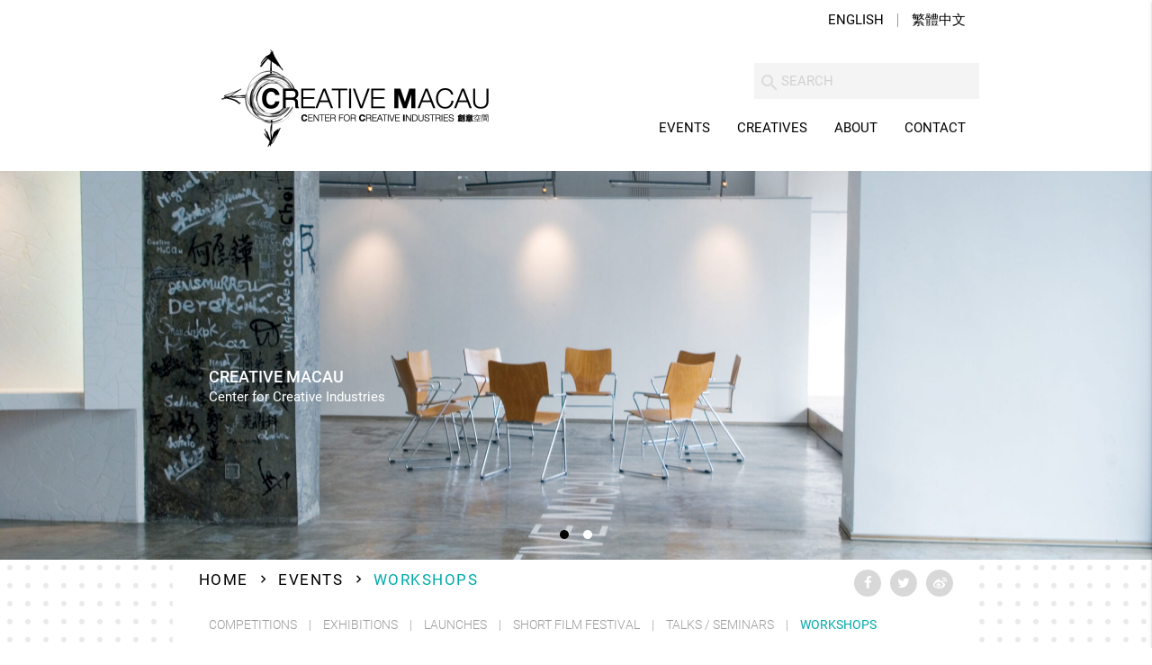

--- FILE ---
content_type: text/html; charset=UTF-8
request_url: https://www.creativemacau.org.mo/event/creative-writing/
body_size: 8339
content:
<!DOCTYPE html>
<html lang="en-US">

<head>
    <meta charset="UTF-8">
    <meta http-equiv="X-UA-Compatible" content="IE=edge" />
    <meta name="viewport" content="width=device-width, initial-scale=1.0, maximum-scale=1.0, user-scalable=no">
   	
    <link rel="pingback" href="https://www.creativemacau.org.mo/xmlrpc.php">
    <meta name='robots' content='index, follow, max-image-preview:large, max-snippet:-1, max-video-preview:-1' />
<link rel="alternate" hreflang="en" href="https://www.creativemacau.org.mo/event/creative-writing/" />
<link rel="alternate" hreflang="zh-hant" href="https://www.creativemacau.org.mo/zh-hant/event/creative-writing/" />

	<!-- This site is optimized with the Yoast SEO plugin v19.0 - https://yoast.com/wordpress/plugins/seo/ -->
	<title>Creative Writing &ndash; Creative Macau</title>
	<link rel="canonical" href="https://www.creativemacau.org.mo/event/creative-writing/" />
	<meta property="og:locale" content="en_US" />
	<meta property="og:type" content="article" />
	<meta property="og:title" content="Creative Writing &ndash; Creative Macau" />
	<meta property="og:description" content="Learn to make your own Macau stories. Share your ideas and listen to others&#8217;. These workshops allow students, teachers and other interested people the opportunity to participate in creative workshops with Macau story writers. Dr Christopher (Kit) Kelen has been teaching at the University of Macau since 2000. Kelen has written many stories, poems and songs [&hellip;]" />
	<meta property="og:url" content="https://www.creativemacau.org.mo/event/creative-writing/" />
	<meta property="og:site_name" content="Creative Macau" />
	<meta property="article:publisher" content="https://www.facebook.com/CREATIVEMACAU/" />
	<meta property="article:modified_time" content="2024-08-20T08:14:13+00:00" />
	<meta property="og:image" content="http://www.creativemacau.org.mo//wp-content/uploads/2018/04/creativemacau-blank.jpg" />
	<meta name="twitter:card" content="summary_large_image" />
	<meta name="twitter:site" content="@creativemacau" />
	<script type="application/ld+json" class="yoast-schema-graph">{"@context":"https://schema.org","@graph":[{"@type":"WebSite","@id":"https://www.creativemacau.org.mo/#website","url":"https://www.creativemacau.org.mo/","name":"Creative Macau","description":"","potentialAction":[{"@type":"SearchAction","target":{"@type":"EntryPoint","urlTemplate":"https://www.creativemacau.org.mo/?s={search_term_string}"},"query-input":"required name=search_term_string"}],"inLanguage":"en-US"},{"@type":"WebPage","@id":"https://www.creativemacau.org.mo/event/creative-writing/#webpage","url":"https://www.creativemacau.org.mo/event/creative-writing/","name":"Creative Writing &ndash; Creative Macau","isPartOf":{"@id":"https://www.creativemacau.org.mo/#website"},"datePublished":"2018-02-22T10:20:26+00:00","dateModified":"2024-08-20T08:14:13+00:00","breadcrumb":{"@id":"https://www.creativemacau.org.mo/event/creative-writing/#breadcrumb"},"inLanguage":"en-US","potentialAction":[{"@type":"ReadAction","target":["https://www.creativemacau.org.mo/event/creative-writing/"]}]},{"@type":"BreadcrumbList","@id":"https://www.creativemacau.org.mo/event/creative-writing/#breadcrumb","itemListElement":[{"@type":"ListItem","position":1,"name":"Home","item":"https://www.creativemacau.org.mo/"},{"@type":"ListItem","position":2,"name":"Creative Writing"}]}]}</script>
	<!-- / Yoast SEO plugin. -->


<link rel='dns-prefetch' href='//s.w.org' />
<script type="text/javascript">
window._wpemojiSettings = {"baseUrl":"https:\/\/s.w.org\/images\/core\/emoji\/14.0.0\/72x72\/","ext":".png","svgUrl":"https:\/\/s.w.org\/images\/core\/emoji\/14.0.0\/svg\/","svgExt":".svg","source":{"concatemoji":"https:\/\/www.creativemacau.org.mo\/wp-includes\/js\/wp-emoji-release.min.js?ver=6.0.3"}};
/*! This file is auto-generated */
!function(e,a,t){var n,r,o,i=a.createElement("canvas"),p=i.getContext&&i.getContext("2d");function s(e,t){var a=String.fromCharCode,e=(p.clearRect(0,0,i.width,i.height),p.fillText(a.apply(this,e),0,0),i.toDataURL());return p.clearRect(0,0,i.width,i.height),p.fillText(a.apply(this,t),0,0),e===i.toDataURL()}function c(e){var t=a.createElement("script");t.src=e,t.defer=t.type="text/javascript",a.getElementsByTagName("head")[0].appendChild(t)}for(o=Array("flag","emoji"),t.supports={everything:!0,everythingExceptFlag:!0},r=0;r<o.length;r++)t.supports[o[r]]=function(e){if(!p||!p.fillText)return!1;switch(p.textBaseline="top",p.font="600 32px Arial",e){case"flag":return s([127987,65039,8205,9895,65039],[127987,65039,8203,9895,65039])?!1:!s([55356,56826,55356,56819],[55356,56826,8203,55356,56819])&&!s([55356,57332,56128,56423,56128,56418,56128,56421,56128,56430,56128,56423,56128,56447],[55356,57332,8203,56128,56423,8203,56128,56418,8203,56128,56421,8203,56128,56430,8203,56128,56423,8203,56128,56447]);case"emoji":return!s([129777,127995,8205,129778,127999],[129777,127995,8203,129778,127999])}return!1}(o[r]),t.supports.everything=t.supports.everything&&t.supports[o[r]],"flag"!==o[r]&&(t.supports.everythingExceptFlag=t.supports.everythingExceptFlag&&t.supports[o[r]]);t.supports.everythingExceptFlag=t.supports.everythingExceptFlag&&!t.supports.flag,t.DOMReady=!1,t.readyCallback=function(){t.DOMReady=!0},t.supports.everything||(n=function(){t.readyCallback()},a.addEventListener?(a.addEventListener("DOMContentLoaded",n,!1),e.addEventListener("load",n,!1)):(e.attachEvent("onload",n),a.attachEvent("onreadystatechange",function(){"complete"===a.readyState&&t.readyCallback()})),(e=t.source||{}).concatemoji?c(e.concatemoji):e.wpemoji&&e.twemoji&&(c(e.twemoji),c(e.wpemoji)))}(window,document,window._wpemojiSettings);
</script>
<style type="text/css">
img.wp-smiley,
img.emoji {
	display: inline !important;
	border: none !important;
	box-shadow: none !important;
	height: 1em !important;
	width: 1em !important;
	margin: 0 0.07em !important;
	vertical-align: -0.1em !important;
	background: none !important;
	padding: 0 !important;
}
</style>
	<link rel='stylesheet' id='wp-block-library-css'  href='https://www.creativemacau.org.mo/wp-includes/css/dist/block-library/style.min.css?ver=6.0.3' type='text/css' media='all' />
<style id='global-styles-inline-css' type='text/css'>
body{--wp--preset--color--black: #000000;--wp--preset--color--cyan-bluish-gray: #abb8c3;--wp--preset--color--white: #ffffff;--wp--preset--color--pale-pink: #f78da7;--wp--preset--color--vivid-red: #cf2e2e;--wp--preset--color--luminous-vivid-orange: #ff6900;--wp--preset--color--luminous-vivid-amber: #fcb900;--wp--preset--color--light-green-cyan: #7bdcb5;--wp--preset--color--vivid-green-cyan: #00d084;--wp--preset--color--pale-cyan-blue: #8ed1fc;--wp--preset--color--vivid-cyan-blue: #0693e3;--wp--preset--color--vivid-purple: #9b51e0;--wp--preset--gradient--vivid-cyan-blue-to-vivid-purple: linear-gradient(135deg,rgba(6,147,227,1) 0%,rgb(155,81,224) 100%);--wp--preset--gradient--light-green-cyan-to-vivid-green-cyan: linear-gradient(135deg,rgb(122,220,180) 0%,rgb(0,208,130) 100%);--wp--preset--gradient--luminous-vivid-amber-to-luminous-vivid-orange: linear-gradient(135deg,rgba(252,185,0,1) 0%,rgba(255,105,0,1) 100%);--wp--preset--gradient--luminous-vivid-orange-to-vivid-red: linear-gradient(135deg,rgba(255,105,0,1) 0%,rgb(207,46,46) 100%);--wp--preset--gradient--very-light-gray-to-cyan-bluish-gray: linear-gradient(135deg,rgb(238,238,238) 0%,rgb(169,184,195) 100%);--wp--preset--gradient--cool-to-warm-spectrum: linear-gradient(135deg,rgb(74,234,220) 0%,rgb(151,120,209) 20%,rgb(207,42,186) 40%,rgb(238,44,130) 60%,rgb(251,105,98) 80%,rgb(254,248,76) 100%);--wp--preset--gradient--blush-light-purple: linear-gradient(135deg,rgb(255,206,236) 0%,rgb(152,150,240) 100%);--wp--preset--gradient--blush-bordeaux: linear-gradient(135deg,rgb(254,205,165) 0%,rgb(254,45,45) 50%,rgb(107,0,62) 100%);--wp--preset--gradient--luminous-dusk: linear-gradient(135deg,rgb(255,203,112) 0%,rgb(199,81,192) 50%,rgb(65,88,208) 100%);--wp--preset--gradient--pale-ocean: linear-gradient(135deg,rgb(255,245,203) 0%,rgb(182,227,212) 50%,rgb(51,167,181) 100%);--wp--preset--gradient--electric-grass: linear-gradient(135deg,rgb(202,248,128) 0%,rgb(113,206,126) 100%);--wp--preset--gradient--midnight: linear-gradient(135deg,rgb(2,3,129) 0%,rgb(40,116,252) 100%);--wp--preset--duotone--dark-grayscale: url('#wp-duotone-dark-grayscale');--wp--preset--duotone--grayscale: url('#wp-duotone-grayscale');--wp--preset--duotone--purple-yellow: url('#wp-duotone-purple-yellow');--wp--preset--duotone--blue-red: url('#wp-duotone-blue-red');--wp--preset--duotone--midnight: url('#wp-duotone-midnight');--wp--preset--duotone--magenta-yellow: url('#wp-duotone-magenta-yellow');--wp--preset--duotone--purple-green: url('#wp-duotone-purple-green');--wp--preset--duotone--blue-orange: url('#wp-duotone-blue-orange');--wp--preset--font-size--small: 13px;--wp--preset--font-size--medium: 20px;--wp--preset--font-size--large: 36px;--wp--preset--font-size--x-large: 42px;}.has-black-color{color: var(--wp--preset--color--black) !important;}.has-cyan-bluish-gray-color{color: var(--wp--preset--color--cyan-bluish-gray) !important;}.has-white-color{color: var(--wp--preset--color--white) !important;}.has-pale-pink-color{color: var(--wp--preset--color--pale-pink) !important;}.has-vivid-red-color{color: var(--wp--preset--color--vivid-red) !important;}.has-luminous-vivid-orange-color{color: var(--wp--preset--color--luminous-vivid-orange) !important;}.has-luminous-vivid-amber-color{color: var(--wp--preset--color--luminous-vivid-amber) !important;}.has-light-green-cyan-color{color: var(--wp--preset--color--light-green-cyan) !important;}.has-vivid-green-cyan-color{color: var(--wp--preset--color--vivid-green-cyan) !important;}.has-pale-cyan-blue-color{color: var(--wp--preset--color--pale-cyan-blue) !important;}.has-vivid-cyan-blue-color{color: var(--wp--preset--color--vivid-cyan-blue) !important;}.has-vivid-purple-color{color: var(--wp--preset--color--vivid-purple) !important;}.has-black-background-color{background-color: var(--wp--preset--color--black) !important;}.has-cyan-bluish-gray-background-color{background-color: var(--wp--preset--color--cyan-bluish-gray) !important;}.has-white-background-color{background-color: var(--wp--preset--color--white) !important;}.has-pale-pink-background-color{background-color: var(--wp--preset--color--pale-pink) !important;}.has-vivid-red-background-color{background-color: var(--wp--preset--color--vivid-red) !important;}.has-luminous-vivid-orange-background-color{background-color: var(--wp--preset--color--luminous-vivid-orange) !important;}.has-luminous-vivid-amber-background-color{background-color: var(--wp--preset--color--luminous-vivid-amber) !important;}.has-light-green-cyan-background-color{background-color: var(--wp--preset--color--light-green-cyan) !important;}.has-vivid-green-cyan-background-color{background-color: var(--wp--preset--color--vivid-green-cyan) !important;}.has-pale-cyan-blue-background-color{background-color: var(--wp--preset--color--pale-cyan-blue) !important;}.has-vivid-cyan-blue-background-color{background-color: var(--wp--preset--color--vivid-cyan-blue) !important;}.has-vivid-purple-background-color{background-color: var(--wp--preset--color--vivid-purple) !important;}.has-black-border-color{border-color: var(--wp--preset--color--black) !important;}.has-cyan-bluish-gray-border-color{border-color: var(--wp--preset--color--cyan-bluish-gray) !important;}.has-white-border-color{border-color: var(--wp--preset--color--white) !important;}.has-pale-pink-border-color{border-color: var(--wp--preset--color--pale-pink) !important;}.has-vivid-red-border-color{border-color: var(--wp--preset--color--vivid-red) !important;}.has-luminous-vivid-orange-border-color{border-color: var(--wp--preset--color--luminous-vivid-orange) !important;}.has-luminous-vivid-amber-border-color{border-color: var(--wp--preset--color--luminous-vivid-amber) !important;}.has-light-green-cyan-border-color{border-color: var(--wp--preset--color--light-green-cyan) !important;}.has-vivid-green-cyan-border-color{border-color: var(--wp--preset--color--vivid-green-cyan) !important;}.has-pale-cyan-blue-border-color{border-color: var(--wp--preset--color--pale-cyan-blue) !important;}.has-vivid-cyan-blue-border-color{border-color: var(--wp--preset--color--vivid-cyan-blue) !important;}.has-vivid-purple-border-color{border-color: var(--wp--preset--color--vivid-purple) !important;}.has-vivid-cyan-blue-to-vivid-purple-gradient-background{background: var(--wp--preset--gradient--vivid-cyan-blue-to-vivid-purple) !important;}.has-light-green-cyan-to-vivid-green-cyan-gradient-background{background: var(--wp--preset--gradient--light-green-cyan-to-vivid-green-cyan) !important;}.has-luminous-vivid-amber-to-luminous-vivid-orange-gradient-background{background: var(--wp--preset--gradient--luminous-vivid-amber-to-luminous-vivid-orange) !important;}.has-luminous-vivid-orange-to-vivid-red-gradient-background{background: var(--wp--preset--gradient--luminous-vivid-orange-to-vivid-red) !important;}.has-very-light-gray-to-cyan-bluish-gray-gradient-background{background: var(--wp--preset--gradient--very-light-gray-to-cyan-bluish-gray) !important;}.has-cool-to-warm-spectrum-gradient-background{background: var(--wp--preset--gradient--cool-to-warm-spectrum) !important;}.has-blush-light-purple-gradient-background{background: var(--wp--preset--gradient--blush-light-purple) !important;}.has-blush-bordeaux-gradient-background{background: var(--wp--preset--gradient--blush-bordeaux) !important;}.has-luminous-dusk-gradient-background{background: var(--wp--preset--gradient--luminous-dusk) !important;}.has-pale-ocean-gradient-background{background: var(--wp--preset--gradient--pale-ocean) !important;}.has-electric-grass-gradient-background{background: var(--wp--preset--gradient--electric-grass) !important;}.has-midnight-gradient-background{background: var(--wp--preset--gradient--midnight) !important;}.has-small-font-size{font-size: var(--wp--preset--font-size--small) !important;}.has-medium-font-size{font-size: var(--wp--preset--font-size--medium) !important;}.has-large-font-size{font-size: var(--wp--preset--font-size--large) !important;}.has-x-large-font-size{font-size: var(--wp--preset--font-size--x-large) !important;}
</style>
<link rel='stylesheet' id='contact-form-7-css'  href='https://www.creativemacau.org.mo/wp-content/plugins/contact-form-7/includes/css/styles.css?ver=5.5.6.1' type='text/css' media='all' />
<link rel='stylesheet' id='wpfai_font-awesome-css'  href='https://www.creativemacau.org.mo/wp-content/plugins/wp-font-awesome-share-icons/fontawesome/css/font-awesome.min.css?ver=6.0.3' type='text/css' media='all' />
<link rel='stylesheet' id='wpfai_style-css'  href='https://www.creativemacau.org.mo/wp-content/plugins/wp-font-awesome-share-icons/style.css?ver=6.0.3' type='text/css' media='all' />
<link rel='stylesheet' id='wp-statistics-mini-chart-css'  href='https://www.creativemacau.org.mo/wp-content/plugins/wp-statistics-mini-chart/assets/css/style.css?ver=1.3.0' type='text/css' media='all' />
<link rel='stylesheet' id='wp-statistics-widgets-css'  href='https://www.creativemacau.org.mo/wp-content/plugins/wp-statistics-widgets/assets/css/style.css?ver=6.0.3' type='text/css' media='all' />
<link rel='stylesheet' id='wp-statistics-widget-blocks-css'  href='https://www.creativemacau.org.mo/wp-content/plugins/wp-statistics-widgets/assets/css/blocks.css?ver=6.0.3' type='text/css' media='all' />
<link rel='stylesheet' id='materialize-css'  href='https://www.creativemacau.org.mo/wp-content/themes/creativemacau/materialize/css/materialize.min.css?ver=6.0.3' type='text/css' media='all' />
<link rel='stylesheet' id='flickity-css'  href='https://www.creativemacau.org.mo/wp-content/themes/creativemacau/flickity/flickity.min.css?ver=6.0.3' type='text/css' media='all' />
<link rel='stylesheet' id='creativemacau-main-css'  href='https://www.creativemacau.org.mo/wp-content/themes/creativemacau/assets/css/theme.css?ver=1.4' type='text/css' media='all' />
<link rel='stylesheet' id='font-awesome-css'  href='https://www.creativemacau.org.mo/wp-content/themes/creativemacau/assets/css/font-awesome.min.css?ver=6.0.3' type='text/css' media='all' />
<script type='text/javascript' src='https://www.creativemacau.org.mo/wp-includes/js/jquery/jquery.min.js?ver=3.6.0' id='jquery-core-js'></script>
<script type='text/javascript' src='https://www.creativemacau.org.mo/wp-includes/js/jquery/jquery-migrate.min.js?ver=3.3.2' id='jquery-migrate-js'></script>
<script type='text/javascript' src='https://www.creativemacau.org.mo/wp-content/plugins/wp-font-awesome-share-icons/wpfai.js?ver=6.0.3' id='wpfai_js-js'></script>
<script type='text/javascript' src='https://www.creativemacau.org.mo/wp-content/plugins/wp-statistics/assets/js/chartjs/chart.min.js?ver=3.5.1' id='wp-statistics-widget-chartjs-js'></script>
<script type='text/javascript' src='https://www.creativemacau.org.mo/wp-content/themes/creativemacau/assets/js/modernizr.min.js?ver=6.0.3' id='modernizr-js'></script>
<link rel="https://api.w.org/" href="https://www.creativemacau.org.mo/wp-json/" /><link rel="EditURI" type="application/rsd+xml" title="RSD" href="https://www.creativemacau.org.mo/xmlrpc.php?rsd" />
<link rel="wlwmanifest" type="application/wlwmanifest+xml" href="https://www.creativemacau.org.mo/wp-includes/wlwmanifest.xml" /> 
<link rel='shortlink' href='https://www.creativemacau.org.mo/?p=4099' />
<link rel="alternate" type="application/json+oembed" href="https://www.creativemacau.org.mo/wp-json/oembed/1.0/embed?url=https%3A%2F%2Fwww.creativemacau.org.mo%2Fevent%2Fcreative-writing%2F" />
<link rel="alternate" type="text/xml+oembed" href="https://www.creativemacau.org.mo/wp-json/oembed/1.0/embed?url=https%3A%2F%2Fwww.creativemacau.org.mo%2Fevent%2Fcreative-writing%2F&#038;format=xml" />
<meta name="generator" content="WPML ver:3.9.3 stt:62,1;" />
<!-- Analytics by WP Statistics v14.10 - https://wp-statistics.com/ -->
	<style type="text/css">
		.container-wrapper {
							background-image: url(
				https://www.creativemacau.org.mo//wp-content/uploads/2018/02/dots.png);
										background-repeat: repeat;
								}
	</style>
<link rel="icon" href="https://www.creativemacau.org.mo/wp-content/uploads/2020/03/cropped-cci_icon_4-32x32.png" sizes="32x32" />
<link rel="icon" href="https://www.creativemacau.org.mo/wp-content/uploads/2020/03/cropped-cci_icon_4-192x192.png" sizes="192x192" />
<link rel="apple-touch-icon" href="https://www.creativemacau.org.mo/wp-content/uploads/2020/03/cropped-cci_icon_4-180x180.png" />
<meta name="msapplication-TileImage" content="https://www.creativemacau.org.mo/wp-content/uploads/2020/03/cropped-cci_icon_4-270x270.png" />
		<style type="text/css" id="wp-custom-css">
			body {
  /* IE */
  /*filter: progid:DXImageTransform.Microsoft.BasicImage(grayscale=1);*/

  /* Chrome, Safari */
  /*-webkit-filter: grayscale(1);*/

  /* Firefox */
  /*filter: grayscale(1);*/
}		</style>
		</head>
<body class="event-template-default single single-event postid-4099">

<nav class="white black-text">
	<div class="container">
  				<a href="https://www.creativemacau.org.mo/" title="Creative Macau" rel="home" class="brand-logo">
			<img class="responsive-img" src="https://www.creativemacau.org.mo/wp-content/themes/creativemacau/assets/imgs/logo.png" alt="Creative Macau">
		</a>
		      	      	<ul class="topbar-wpml hide-on-med-and-down right">
            
<div class="header-language">
    <ul>
        <li><a href="https://www.creativemacau.org.mo/event/creative-writing/">English</a></li><li><a href="https://www.creativemacau.org.mo/zh-hant/event/creative-writing/">繁體中文</a></li>    </ul>
</div>      	</ul>
    	    	<div class="searchbar">
			<form method="get" id="searchform" action="https://www.creativemacau.org.mo/">
    <div class="input-field">
      <input id="search" type="search" placeholder="SEARCH" name="s" id="s" required>
      <label class="label-icon" for="search"><i class="material-icons">search</i></label>
      <i class="material-icons">close</i>
    </div>
</form>		</div>
		<ul id="main-nav" class="hide-on-med-and-down right">
			<li id="nav-menu-item-19" class="main-menu-item  menu-item-even menu-item-depth-0" style=""><a href="https://www.creativemacau.org.mo/events/" data-beloworigin="true" data-hover="true" data-constrainwidth="false" data-activates="dropdown-19" class="dropdown-button main-menu-item  menu-item-even menu-item-depth-0">Events</a><ul id="dropdown-19"
 class="dropdown-content  menu-depth-1">
	<li id="nav-menu-item-78" class="sub-menu-item  menu-item-odd menu-item-depth-1" style="background-color: #8CE95A;"><a href="https://www.creativemacau.org.mo/events/launches/"><div class="title"><span>Launches</span></div></a></li>
	<li id="nav-menu-item-79" class="sub-menu-item  menu-item-odd menu-item-depth-1" style="background-color: #E216FB;"><a href="https://www.creativemacau.org.mo/events/competitions/"><div class="title"><span>Competitions</span></div></a></li>
	<li id="nav-menu-item-80" class="sub-menu-item  menu-item-odd menu-item-depth-1" style="background-color: #EAF712;"><a href="https://www.creativemacau.org.mo/events/exhibitions/"><div class="title"><span>Exhibitions</span></div></a></li>
	<li id="nav-menu-item-81" class="sub-menu-item  menu-item-odd menu-item-depth-1" style="background-color: #ADCEF4;"><a href="https://www.MacauInternationalShortFilmFestival.com" target="_blank"><div class="title"><span>Short Film Festival</span></div></a></li>
	<li id="nav-menu-item-82" class="sub-menu-item  menu-item-odd menu-item-depth-1" style="background-color: #5D4FC9;"><a href="https://www.creativemacau.org.mo/events/talks-seminars/"><div class="title"><span>Talks / Seminars</span></div></a></li>
	<li id="nav-menu-item-83" class="sub-menu-item  menu-item-odd menu-item-depth-1" style="background-color: #317642;"><a href="https://www.creativemacau.org.mo/events/workshops/"><div class="title"><span>Workshops</span></div></a></li>
</ul>
</li>
<li id="nav-menu-item-45" class="main-menu-item  menu-item-even menu-item-depth-0" style=""><a href="https://www.creativemacau.org.mo/creatives/" data-beloworigin="true" data-hover="true" data-constrainwidth="false" data-activates="dropdown-45" class="dropdown-button main-menu-item  menu-item-even menu-item-depth-0">Creatives</a><ul id="dropdown-45"
 class="dropdown-content  menu-depth-1">
	<li id="nav-menu-item-42" class="sub-menu-item  menu-item-odd menu-item-depth-1" style="background-color: #6CA8F2; background-image:url(https://www.creativemacau.org.mo/wp-content/uploads/2018/02/area01-Advertising-e1644403614588.jpg);""><a href="https://www.creativemacau.org.mo/creatives/advertising/"><div class="title"><span>Advertising</span></div></a></li>
	<li id="nav-menu-item-47" class="sub-menu-item  menu-item-odd menu-item-depth-1" style="background-color: #68FB73; background-image:url(https://www.creativemacau.org.mo/wp-content/uploads/2018/02/area02-Architecture-e1644403694211.jpg);""><a href="https://www.creativemacau.org.mo/creatives/architecture/"><div class="title"><span>Architecture</span></div></a></li>
	<li id="nav-menu-item-48" class="sub-menu-item  menu-item-odd menu-item-depth-1" style="background-color: #BA3D85; background-image:url(https://www.creativemacau.org.mo/wp-content/uploads/2018/02/area03-Craft.jpg);""><a href="https://www.creativemacau.org.mo/creatives/crafts/"><div class="title"><span>Crafts</span></div></a></li>
	<li id="nav-menu-item-49" class="sub-menu-item  menu-item-odd menu-item-depth-1" style="background-color: #295B6D; background-image:url(https://www.creativemacau.org.mo/wp-content/uploads/2018/02/area04-Design.jpg);""><a href="https://www.creativemacau.org.mo/creatives/design/"><div class="title"><span>Design</span></div></a></li>
	<li id="nav-menu-item-50" class="sub-menu-item  menu-item-odd menu-item-depth-1" style="background-color: #D82F63; background-image:url(https://www.creativemacau.org.mo/wp-content/uploads/2018/02/area05-Designer_Fashion.jpg);""><a href="https://www.creativemacau.org.mo/creatives/designer-fashion/"><div class="title"><span>Designer Fashion</span></div></a></li>
	<li id="nav-menu-item-51" class="sub-menu-item  menu-item-odd menu-item-depth-1" style="background-color: #BD1C35; background-image:url(https://www.creativemacau.org.mo/wp-content/uploads/2018/02/area06-Film_Video.jpg);""><a href="https://www.creativemacau.org.mo/creatives/film-and-video/"><div class="title"><span>Film and Video</span></div></a></li>
	<li id="nav-menu-item-53" class="sub-menu-item  menu-item-odd menu-item-depth-1" style="background-color: #69F1BE; background-image:url(https://www.creativemacau.org.mo/wp-content/uploads/2018/02/area08-Music.jpg);""><a href="https://www.creativemacau.org.mo/creatives/music/"><div class="title"><span>Music</span></div></a></li>
	<li id="nav-menu-item-52" class="sub-menu-item  menu-item-odd menu-item-depth-1" style="background-color: #68D37B; background-image:url(https://www.creativemacau.org.mo/wp-content/uploads/2018/02/area07-Interactive_leisure_software.jpg);""><a href="https://www.creativemacau.org.mo/creatives/interactive-leisure-software/"><div class="title"><span>Interactive Leisure Software</span></div></a></li>
	<li id="nav-menu-item-54" class="sub-menu-item  menu-item-odd menu-item-depth-1" style="background-color: #128ADE; background-image:url(https://www.creativemacau.org.mo/wp-content/uploads/2018/02/area09-Performance_Arts.jpg);""><a href="https://www.creativemacau.org.mo/creatives/performing-arts/"><div class="title"><span>Performing Arts</span></div></a></li>
	<li id="nav-menu-item-55" class="sub-menu-item  menu-item-odd menu-item-depth-1" style="background-color: #3A971D; background-image:url(https://www.creativemacau.org.mo/wp-content/uploads/2018/02/area10-Publishing.jpg);""><a href="https://www.creativemacau.org.mo/creatives/publishing/"><div class="title"><span>Publishing</span></div></a></li>
	<li id="nav-menu-item-56" class="sub-menu-item  menu-item-odd menu-item-depth-1" style="background-color: #68B9D0; background-image:url(https://www.creativemacau.org.mo/wp-content/uploads/2018/02/area11-Computer_Software_Development.jpg);""><a href="https://www.creativemacau.org.mo/creatives/software-and-computer-development/"><div class="title"><span>Software and Computer Development</span></div></a></li>
	<li id="nav-menu-item-57" class="sub-menu-item  menu-item-odd menu-item-depth-1" style="background-color: #B9F2A1; background-image:url(https://www.creativemacau.org.mo/wp-content/uploads/2018/02/area12-Visual_Arts.jpg);""><a href="https://www.creativemacau.org.mo/creatives/visual-arts/"><div class="title"><span>Visual Arts</span></div></a></li>
</ul>
</li>
<li id="nav-menu-item-21" class="main-menu-item  menu-item-even menu-item-depth-0" style=""><a href="https://www.creativemacau.org.mo/about/">About</a></li>
<li id="nav-menu-item-22" class="main-menu-item  menu-item-even menu-item-depth-0" style=""><a href="https://www.creativemacau.org.mo/contact/">Contact</a></li>
		</ul>
		<div class="side-nav right-aligned hide-on-large-and-up" id="mobile-menu">
			<ul class="collapsible black-text" data-collapsible="accordion">
						            
<div class="header-language">
    <ul>
        <li><a href="https://www.creativemacau.org.mo/event/creative-writing/">English</a></li><li><a href="https://www.creativemacau.org.mo/zh-hant/event/creative-writing/">繁體中文</a></li>    </ul>
</div>		    				<li id="nav-menu-item-19" class="side-nav-item side-nav-item-children"><div class="collapsible-header right"><i class="material-icons">&#xE313;</i></div><a href="https://www.creativemacau.org.mo/events/"><span>Events</span></a><div class="collapsible-body"><ul
 class=" menu-depth-1">
	<li id="nav-menu-item-78" class=" "><a href="https://www.creativemacau.org.mo/events/launches/" class="truncate"><span>Launches</span></a></li>
	<li id="nav-menu-item-79" class=" "><a href="https://www.creativemacau.org.mo/events/competitions/" class="truncate"><span>Competitions</span></a></li>
	<li id="nav-menu-item-80" class=" "><a href="https://www.creativemacau.org.mo/events/exhibitions/" class="truncate"><span>Exhibitions</span></a></li>
	<li id="nav-menu-item-81" class=" "><a href="https://www.MacauInternationalShortFilmFestival.com" target="_blank" class="truncate"><span>Short Film Festival</span></a></li>
	<li id="nav-menu-item-82" class=" "><a href="https://www.creativemacau.org.mo/events/talks-seminars/" class="truncate"><span>Talks / Seminars</span></a></li>
	<li id="nav-menu-item-83" class=" "><a href="https://www.creativemacau.org.mo/events/workshops/" class="truncate"><span>Workshops</span></a></li>
</ul>
</div>
</li>
<li id="nav-menu-item-45" class="side-nav-item side-nav-item-children"><div class="collapsible-header right"><i class="material-icons">&#xE313;</i></div><a href="https://www.creativemacau.org.mo/creatives/"><span>Creatives</span></a><div class="collapsible-body"><ul
 class=" menu-depth-1">
	<li id="nav-menu-item-42" class=" "><a href="https://www.creativemacau.org.mo/creatives/advertising/" class="truncate"><span>Advertising</span></a></li>
	<li id="nav-menu-item-47" class=" "><a href="https://www.creativemacau.org.mo/creatives/architecture/" class="truncate"><span>Architecture</span></a></li>
	<li id="nav-menu-item-48" class=" "><a href="https://www.creativemacau.org.mo/creatives/crafts/" class="truncate"><span>Crafts</span></a></li>
	<li id="nav-menu-item-49" class=" "><a href="https://www.creativemacau.org.mo/creatives/design/" class="truncate"><span>Design</span></a></li>
	<li id="nav-menu-item-50" class=" "><a href="https://www.creativemacau.org.mo/creatives/designer-fashion/" class="truncate"><span>Designer Fashion</span></a></li>
	<li id="nav-menu-item-51" class=" "><a href="https://www.creativemacau.org.mo/creatives/film-and-video/" class="truncate"><span>Film and Video</span></a></li>
	<li id="nav-menu-item-53" class=" "><a href="https://www.creativemacau.org.mo/creatives/music/" class="truncate"><span>Music</span></a></li>
	<li id="nav-menu-item-52" class=" "><a href="https://www.creativemacau.org.mo/creatives/interactive-leisure-software/" class="truncate"><span>Interactive Leisure Software</span></a></li>
	<li id="nav-menu-item-54" class=" "><a href="https://www.creativemacau.org.mo/creatives/performing-arts/" class="truncate"><span>Performing Arts</span></a></li>
	<li id="nav-menu-item-55" class=" "><a href="https://www.creativemacau.org.mo/creatives/publishing/" class="truncate"><span>Publishing</span></a></li>
	<li id="nav-menu-item-56" class=" "><a href="https://www.creativemacau.org.mo/creatives/software-and-computer-development/" class="truncate"><span>Software and Computer Development</span></a></li>
	<li id="nav-menu-item-57" class=" "><a href="https://www.creativemacau.org.mo/creatives/visual-arts/" class="truncate"><span>Visual Arts</span></a></li>
</ul>
</div>
</li>
<li id="nav-menu-item-21" class="side-nav-item "><a href="https://www.creativemacau.org.mo/about/"><span>About</span></a></li>
<li id="nav-menu-item-22" class="side-nav-item "><a href="https://www.creativemacau.org.mo/contact/"><span>Contact</span></a></li>
			</ul>
		</div>
      	<a href="#" data-activates="mobile-menu" class="button-collapse">
      		<span></span>
      		<span></span>
      		<span></span>
      	</a>
    </div>
</nav>
	<div class="main-slider">
			<div class="slider-item ">
			<img src="https://www.creativemacau.org.mo/wp-content/uploads/2018/02/DSC_0002-scaled.jpg" />
			
			<div class="slider-content container full-width">
				<p class="title">Creative Macau</p>
				<p class="sub-title">Center for Creative Industries</p>

							</div>
		</div>
			<div class="slider-item ">
			<img src="https://www.creativemacau.org.mo/wp-content/uploads/2018/02/DSC_0024-scaled.jpg" />
			
			<div class="slider-content container full-width">
				<p class="title"></p>
				<p class="sub-title"></p>

							</div>
		</div>
	</div>

<div class="container-wrapper">
	<div id="content" class="container">

	<section id="breadcrumbs" class="hide-on-small-and-down">
	<div class="row">
		<div class="left">
<ul class="breadcrumbs"><li class="item-home"><a class="bread-link bread-home" href="https://www.creativemacau.org.mo" title="Home">Home</a></li><li class="separator separator-home"><i class="material-icons">chevron_right</i></li><li class="item-parent"><a href="https://www.creativemacau.org.mo/events/">Events</a></li><li class="separator"><i class="material-icons">chevron_right</i></li><li class="item-current">Workshops</li></ul>		</div>
			<div class="right">
			<ul class="wpfai-list"><li class="wpfai-list-item facebook">
      <a href="http://www.facebook.com/sharer.php?u=http%3A%2F%2Fwww.creativemacau.org.mo%2Fevent%2Fcreative-writing%2F&amp;t=Creative%20Writing%20%26amp%3Bndash%3B%20Creative%20Macau" title="Facebook" class="wpfai-facebook wpfai-link wpfainw">
        <span class="fa-stack fa-lg">
          
          <i class="fa fa-facebook fa-stack-1x fa-inverse"></i>
        </span>
      </a>
    </li><li class="wpfai-list-item twitter">
      <a href="http://twitter.com/share?text=Creative%20Writing%20%26amp%3Bndash%3B%20Creative%20Macau&url=http%3A%2F%2Fwww.creativemacau.org.mo%2Fevent%2Fcreative-writing%2F" title="Twitter" class="wpfai-twitter wpfai-link wpfainw">
        <span class="fa-stack fa-lg">
          
          <i class="fa fa-twitter fa-stack-1x fa-inverse"></i>
        </span>
      </a>
    </li><li class="wpfai-list-item weibo">
      <a href="http://service.weibo.com/share/share.php?url=http%3A%2F%2Fwww.creativemacau.org.mo%2Fevent%2Fcreative-writing%2F&amp;appkey=&amp;title=Creative%20Writing%20%26amp%3Bndash%3B%20Creative%20Macau&amp;pic=&amp;ralateUid=&amp;language=zh_cn" title="Weibo" class="wpfai-weibo wpfai-link wpfainw">
        <span class="fa-stack fa-lg">
          
          <i class="fa fa-weibo fa-stack-1x fa-inverse"></i>
        </span>
      </a>
    </li></ul>		</div>
		</div>	
</section>
<div class="row hide-on-small-and-down">
	<div class="col s12">
		<ul class="event-categories-list">
					<li class="">
									<a href="https://www.creativemacau.org.mo/events/competitions/" class="">Competitions</a>
							</li>
						<li class="">
									<a href="https://www.creativemacau.org.mo/events/exhibitions/" class="">Exhibitions</a>
							</li>
						<li class="">
									<a href="https://www.creativemacau.org.mo/events/launches/" class="">Launches</a>
							</li>
						<li class="">
									<a href="https://www.MacauInternationalShortFilmFestival.com" target="_blank">Short Film Festival</a>
							</li>
						<li class="">
									<a href="https://www.creativemacau.org.mo/events/talks-seminars/" class="">Talks / Seminars</a>
							</li>
						<li class="active">
									<a href="https://www.creativemacau.org.mo/events/workshops/" class="">Workshops</a>
							</li>
					</ul>
	</div>
</div>


<article id="event-4099" class="event-content">
	<div class="row">
		<div class="col s12">
			<h3>Creative Writing</h3>
					</div>
	</div>

	<div class="row">
		<div class="col s12 m12 event-details">
			<table class="highlight">
				<tbody>
					<tr>
						<th class="detail-head">Event Date:</th>
						<td>15th November, 2005</td>
					</tr>
								</tbody>
			</table>
		</div>
			</div>

	<div class="row">
		<div class="col s12 page-content">
			<p style="text-align: justify;">Learn to make your own Macau stories. Share your ideas and listen to others&#8217;. These workshops allow students, teachers and other interested people the opportunity to participate in creative workshops with Macau story writers.</p>
<p style="text-align: justify;"><strong>Dr Christopher (Kit) Kelen</strong> has been teaching at the University of Macau since 2000. Kelen has written many stories, poems and songs about Macau and his Macau pictures may be viewed on the Creative Macau website and elsewhere. Kelen&#8217;s main teaching areas are Creative Writing, Children&#8217;s Literature and Cultural Studies.</p>
<p style="text-align: justify;"><strong>Amy Wong</strong> &#8211; Session on <em>The Illustrated Children&#8217;s Story</em><br />
Amy is one of the members of the Stories in Schools Initiative. Her recent works are</p>
		</div>
	</div>

			<div id="gallery" class="row event-gallery">

					<div class="col s6 m3">
				<div class="gallery-item">
					<a href="https://www.creativemacau.org.mo/wp-content/uploads/2018/02/2005creativewriting4.png" class="media-gallery" style="background-color: #60FB3D; background-image: url('https://www.creativemacau.org.mo/wp-content/uploads/2018/02/2005creativewriting4-650x617.png')"></a>
				</div>
			</div>
					<div class="col s6 m3">
				<div class="gallery-item">
					<a href="https://www.creativemacau.org.mo/wp-content/uploads/2018/02/2005creativewriting3.png" class="media-gallery" style="background-color: #DF72C1; background-image: url('https://www.creativemacau.org.mo/wp-content/uploads/2018/02/2005creativewriting3-650x622.png')"></a>
				</div>
			</div>
					<div class="col s6 m3">
				<div class="gallery-item">
					<a href="https://www.creativemacau.org.mo/wp-content/uploads/2018/02/2005creativewriting2.png" class="media-gallery" style="background-color: #346F8B; background-image: url('https://www.creativemacau.org.mo/wp-content/uploads/2018/02/2005creativewriting2-650x620.png')"></a>
				</div>
			</div>
					<div class="col s6 m3">
				<div class="gallery-item">
					<a href="https://www.creativemacau.org.mo/wp-content/uploads/2018/02/2005creativewriting1.png" class="media-gallery" style="background-color: #6BF213; background-image: url('https://www.creativemacau.org.mo/wp-content/uploads/2018/02/2005creativewriting1-650x623.png')"></a>
				</div>
			</div>
		
		</div>

			
	<div class="row">
		<div class="col s12 m12">
			<div class="cm-map full-width" id="map-canvas"  data-lat="22.1886485" data-lng="113.5546034"></div>
		</div>
	</div>
</article>


<div class="row hide-on-med-and-up">
	<div class="col s12">
		<ul class="event-categories-list">
					<li class="">
									<a href="https://www.creativemacau.org.mo/events/competitions/" class="">Competitions</a>
							</li>
						<li class="">
									<a href="https://www.creativemacau.org.mo/events/exhibitions/" class="">Exhibitions</a>
							</li>
						<li class="">
									<a href="https://www.creativemacau.org.mo/events/launches/" class="">Launches</a>
							</li>
						<li class="">
									<a href="https://www.MacauInternationalShortFilmFestival.com" target="_blank">Short Film Festival</a>
							</li>
						<li class="">
									<a href="https://www.creativemacau.org.mo/events/talks-seminars/" class="">Talks / Seminars</a>
							</li>
						<li class="active">
									<a href="https://www.creativemacau.org.mo/events/workshops/" class="">Workshops</a>
							</li>
					</ul>
	</div>
</div>

		</div>
</div><!-- Container Wrapper -->


<div class="sub-footer">
	<div class="container">
		<div class="row">
			<div class="col s12">
				<h5>Newsletter Subscription</h5>
			
				<div class="row">
					<script>(function() {
	window.mc4wp = window.mc4wp || {
		listeners: [],
		forms: {
			on: function(evt, cb) {
				window.mc4wp.listeners.push(
					{
						event   : evt,
						callback: cb
					}
				);
			}
		}
	}
})();
</script><!-- Mailchimp for WordPress v4.8.7 - https://wordpress.org/plugins/mailchimp-for-wp/ --><form id="mc4wp-form-1" class="mc4wp-form mc4wp-form-142" method="post" data-id="142" data-name="Creative Macau Subscribe" ><div class="mc4wp-form-fields"><div class="col s12 m6 offset-m3">
  <div class="input-field">
      <input type="email" name="EMAIL" placeholder="Your email address" class="browser-default" required />
      <input type="submit" value="Subscribe" />
  </div>
</div></div><label style="display: none !important;">Leave this field empty if you're human: <input type="text" name="_mc4wp_honeypot" value="" tabindex="-1" autocomplete="off" /></label><input type="hidden" name="_mc4wp_timestamp" value="1764743976" /><input type="hidden" name="_mc4wp_form_id" value="142" /><input type="hidden" name="_mc4wp_form_element_id" value="mc4wp-form-1" /><div class="mc4wp-response"></div></form><!-- / Mailchimp for WordPress Plugin -->				</div>
			</div>
		</div>
	</div>
</div><footer>
	<div class="container">
		<div class="row">
			<div class="col s12 center-align">
				<div class="menu-footer-menu-container"><ul id="menu-footer-menu" class="footer-menu"><li id="menu-item-74" class="menu-item menu-item-type-post_type menu-item-object-page menu-item-74"><a href="https://www.creativemacau.org.mo/creatives/">Creatives</a></li>
<li id="menu-item-75" class="menu-item menu-item-type-post_type menu-item-object-page menu-item-privacy-policy menu-item-75"><a href="https://www.creativemacau.org.mo/terms-and-conditions/">Terms and Conditions</a></li>
<li id="menu-item-168" class="menu-item menu-item-type-post_type menu-item-object-page menu-item-168"><a href="https://www.creativemacau.org.mo/membership/">Membership</a></li>
<li id="menu-item-16208" class="menu-item menu-item-type-custom menu-item-object-custom menu-item-16208"><a href="https://ieem.org.mo">IEEM</a></li>
</ul></div>			</div>
		</div>
		<div class="row">
			<div class="col s12 center-align">
				&copy; 2025 Creative Macau. All Rights Reserved.			</div>
		</div>
		<div class="row">
			<div class="col s12 center-align">
				<ul class="footer-social">
										<li>
						<a href="https://www.facebook.com/CREATIVEMACAU/" target="_blank">
							<i class="fa fa-facebook-f"></i>
						</a>
					</li>
															<li>
						<a href="https://twitter.com/creativemacau" target="_blank">
							<i class="fa fa-twitter"></i>
						</a>
					</li>
															<li>
						<a href="https://www.instagram.com/creativemacau/" target="_blank">
							<i class="fa fa-instagram"></i>
						</a>
					</li>
															<li>
						<a href="https://www.weibo.com/creativemacau" target="_blank">
							<i class="fa fa-weibo"></i>
						</a>
					</li>
																																																	</ul>
			</div>
		</div>
	</div>
</footer>
	
	<script>(function() {function maybePrefixUrlField() {
	if (this.value.trim() !== '' && this.value.indexOf('http') !== 0) {
		this.value = "http://" + this.value;
	}
}

var urlFields = document.querySelectorAll('.mc4wp-form input[type="url"]');
if (urlFields) {
	for (var j=0; j < urlFields.length; j++) {
		urlFields[j].addEventListener('blur', maybePrefixUrlField);
	}
}
})();</script><link rel='stylesheet' id='magnificpopup-css'  href='https://www.creativemacau.org.mo/wp-content/themes/creativemacau/magnificpopup/magnific-popup.css?ver=6.0.3' type='text/css' media='all' />
<script type='text/javascript' src='https://www.creativemacau.org.mo/wp-includes/js/dist/vendor/regenerator-runtime.min.js?ver=0.13.9' id='regenerator-runtime-js'></script>
<script type='text/javascript' src='https://www.creativemacau.org.mo/wp-includes/js/dist/vendor/wp-polyfill.min.js?ver=3.15.0' id='wp-polyfill-js'></script>
<script type='text/javascript' id='contact-form-7-js-extra'>
/* <![CDATA[ */
var wpcf7 = {"api":{"root":"https:\/\/www.creativemacau.org.mo\/wp-json\/","namespace":"contact-form-7\/v1"}};
/* ]]> */
</script>
<script type='text/javascript' src='https://www.creativemacau.org.mo/wp-content/plugins/contact-form-7/includes/js/index.js?ver=5.5.6.1' id='contact-form-7-js'></script>
<script type='text/javascript' src='https://www.creativemacau.org.mo/wp-content/plugins/wp-statistics-mini-chart/assets/js/jquery.peity.min.js?ver=3.3.0' id='peity-js-js'></script>
<script type='text/javascript' id='peity-js-js-after'>
jQuery("span.line").peity("line", { "fill": ["#c6d9fd"], "stroke": "#4d89f9", width: 90, height: 20 });
</script>
<script type='text/javascript' src='https://www.creativemacau.org.mo/wp-includes/js/jquery/ui/core.min.js?ver=1.13.1' id='jquery-ui-core-js'></script>
<script type='text/javascript' src='https://www.creativemacau.org.mo/wp-content/themes/creativemacau/materialize/js/materialize.min.js?ver=6.0.3' id='materialize-js-js'></script>
<script type='text/javascript' src='https://www.creativemacau.org.mo/wp-content/themes/creativemacau/flickity/flickity.pkgd.min.js?ver=6.0.3' id='flickity-js'></script>
<script type='text/javascript' src='https://www.creativemacau.org.mo/wp-content/themes/creativemacau/assets/js/cm.js?ver=1.3' id='creativemacau-js'></script>
<script type='text/javascript' src='https://www.creativemacau.org.mo/wp-content/themes/creativemacau/magnificpopup/jquery.magnific-popup.min.js?ver=6.0.3' id='magnificpopup-js'></script>
<script type='text/javascript' src='https://www.creativemacau.org.mo/wp-content/themes/creativemacau/assets/js/cm-gallery.js?ver=1.0' id='cm-gallery-js'></script>
<script type='text/javascript' src='https://www.creativemacau.org.mo/wp-content/themes/creativemacau/assets/js/cm-maps.js?ver=6.0.3' id='cm-map-js'></script>
<script type='text/javascript' src='https://maps.google.com/maps/api/js?key=AIzaSyAczvbMZbgbPjgBbwEB-yxX4_TkREfUuxM&#038;ver=6.0.3' id='googlemapapi-js'></script>
<script type='text/javascript' defer src='https://www.creativemacau.org.mo/wp-content/plugins/mailchimp-for-wp/assets/js/forms.js?ver=4.8.7' id='mc4wp-forms-api-js'></script>

</body>
</html>

--- FILE ---
content_type: text/css
request_url: https://www.creativemacau.org.mo/wp-content/themes/creativemacau/assets/css/theme.css?ver=1.4
body_size: 17918
content:
@import url(https://fonts.googleapis.com/earlyaccess/notosanstc.css);*{-webkit-box-sizing:border-box;-moz-box-sizing:border-box;box-sizing:border-box}@font-face{font-family:'Material Icons';font-style:normal;font-weight:400;src:local('Material Icons'),local('MaterialIcons-Regular'),url(../fonts/materialicons/MaterialIcons-Regular.woff2) format('woff2'),url(../fonts/materialicons/MaterialIcons-Regular.woff) format('woff'),url(../fonts/materialicons/MaterialIcons-Regular.otf) format('opentype')}.material-icons{font-family:'Material Icons';font-weight:400;font-style:normal;font-size:24px;line-height:1;letter-spacing:normal;text-transform:none;display:inline-block;white-space:nowrap;word-wrap:normal;direction:ltr;-webkit-font-feature-settings:'liga';-webkit-font-smoothing:antialiased}html[lang=zh-hant]{font-family:"Noto Sans TC","Microsoft JhengHei",Arial,Helvetica,sans-serif}html[lang=zh-hant] body{font-weight:300}html{height:100%}body{min-height:100%;height:100%;margin:0;background-color:#fff;color:#9c9b9b;line-height:1.4;width:100%;overflow-x:hidden;font-weight:400}strong{font-weight:700}a{color:#9c9b9b}nav a{color:#000}.show-on-medium-and-up{display:none}#content{background:#fff}.container{max-width:1245px}@media only screen and (max-width:992px){nav .brand-logo{left:0;-webkit-transform:translateX(0);transform:translateX(0)}}nav{-webkit-box-shadow:none;box-shadow:none;height:150px}nav .container{position:relative;height:100%;width:100%}nav .brand-logo{margin-top:.75em;max-width:70%}nav .brand-logo img{max-height:100px}nav .button-collapse{float:right;width:85px;height:85px;padding:25px;margin:0}nav .button-collapse span{display:block;background:#000;margin:10px 0;height:2px}nav ul a{color:#000}nav .searchbar{position:absolute;bottom:0;width:100%}nav .searchbar .input-field{background:#f4f4f4;height:40px}nav .searchbar .input-field input[type=search]{margin:0;padding:0;border:0;margin-left:30px;line-height:40px;height:40px}nav .searchbar .input-field input[type=search]:focus{background:0 0;border-bottom:none!important;-webkit-box-shadow:none!important;-moz-box-shadow:none!important;box-shadow:none!important}nav .searchbar .input-field input[type=search]~.material-icons{height:40px;top:-6px}nav .searchbar .input-field input[type=search]+label{top:-18px;bottom:0;left:5px;color:#dbdbdb}nav .searchbar .input-field input[type=search]+label i{color:#dbdbdb}nav .side-nav{background:#01abaa;text-transform:uppercase}nav .side-nav .header-language{display:relative;margin:0;padding:0}nav .side-nav .header-language li{text-align:center;display:inline-block;width:50%;border-bottom:1px solid #000}nav .side-nav .header-language li:first-child{border-right:1px solid #000}nav .side-nav .header-language li a{line-height:56px;height:56px;color:#fff}nav .side-nav .header-language:after{content:"";display:table;clear:both}nav .side-nav .side-nav-item{border-bottom:1px solid #fff}nav .side-nav .side-nav-item>a span{display:block}nav .side-nav .side-nav-item a{color:#fff}nav .side-nav .side-nav-item .collapsible-header i{color:#fff;transition:all .2s;margin-right:0;height:48px;line-height:48px}nav .side-nav .side-nav-item .collapsible-body{background:#01c4c3}nav .side-nav .side-nav-item.active .collapsible-header i{-webkit-transform:rotate(180deg);transform:rotate(180deg)}.sub-footer{padding:15px 0 25px;background:#1d2731;text-align:center}.sub-footer.sub-footer-homepage h5{margin-bottom:1rem}.sub-footer.sub-footer-homepage .container>.row>.col{padding-top:1em;padding-bottom:1em}.sub-footer h5{color:#fff;text-transform:uppercase}.sub-footer .row{margin-bottom:0}footer{padding:15px;background:#01abaa;text-transform:uppercase;color:#fff}footer .footer-social{margin:0}footer .footer-social li{display:inline-block;margin:0 3px}footer .footer-social li a{display:block;color:#000;background:#ccc;height:40px;width:40px;font-size:25px;border-radius:40px}footer .footer-social li a:hover{background:#b3b3b3}footer .footer-social li a i{line-height:1;margin-top:8px}footer .footer-social li a i.fa-facebook-f{margin-top:9px;margin-right:2px}footer .footer-menu{margin:0;text-align:center}footer .footer-menu li{font-weight:400;font-size:1.1em;line-height:1.5em}footer .footer-menu li a{color:#fff}h1{font-size:2em;text-transform:uppercase}h2{font-size:2em;text-align:center;text-transform:uppercase;color:#9c9b9b}h3{font-size:1.8em;font-weight:500}h4{font-size:1.4em;font-weight:300}h5{font-size:1.2em;font-weight:500}h1,h2,h3,h4,h5,h6{margin:.5rem 0}.btn{box-shadow:none}.btn:hover{-webkit-box-shadow:none;box-shadow:none}.show-more{background:#01abaa;color:#fff!important;text-transform:uppercase}.show-more.active{background:#444;cursor:not-allowed}.card{border-radius:0;box-shadow:none;text-align:center;background-color:#ccc;background-repeat:no-repeat;background-size:cover;background-position:center;overflow:hidden}.card:after{content:"";display:block;padding-bottom:100%}.card>a{position:absolute;top:0;left:0;bottom:0;right:0}.card h5{font-size:.8em;font-weight:300;margin:0;text-transform:uppercase}.card .card-content{display:table;position:absolute;bottom:0;padding:0 5px;background:#242424;color:#fff;height:30px;max-height:30px;overflow:hidden;width:101%;left:0;right:0}.card .card-content h5{display:table-cell;vertical-align:middle}.card .card-reveal{padding:0;height:auto;max-height:100%;background:#242424}.card .card-reveal h5{margin:10px 0;padding:0 5px;color:#fff;text-transform:uppercase;font-weight:300}.card .card-reveal p{display:none;margin:0;font-size:14px;padding:0 14px;color:#ccc}.card .card-reveal p:not(:empty){margin-bottom:10px}.card .card-reveal a.show-more{height:30px;line-height:30px;display:block}.areas-list{margin-top:0;font-size:1.2em;text-align:center}.areas-list li{line-height:1.7}.areas-list li a{color:#9c9b9b;text-transform:uppercase}.areas-list li.active a{color:#01abaa;font-weight:400}#subareas-list{margin-top:0;border:0;box-shadow:none}#subareas-list .collapsible-header{border:0;margin-bottom:5px;padding:0 15px;height:35px;line-height:35px;background:#01abaa;color:#fff;text-transform:uppercase;position:relative}#subareas-list .collapsible-header.collapsible-icon:after{content:"\E5C5";text-align:center;top:0;right:0;background:#000;font-family:'Material Icons';font-weight:400;font-style:normal;letter-spacing:normal;text-transform:none;white-space:nowrap;word-wrap:normal;direction:ltr;-webkit-font-feature-settings:'liga';-webkit-font-smoothing:antialiased;position:absolute;overflow:hidden;line-height:35px;height:100%;font-size:30px;width:35px}#subareas-list .collapsible-header.collapsible-icon.active:after{content:"\E5C7"}#subareas-list .collapsible-body{padding:0 5px 0 15px;border-bottom:0}#subareas-list .collapsible-body .creatives-list{max-height:33vh;overflow-y:auto}#subareas-list .collapsible-body .creatives-list li{line-height:2}.cm-map{margin-top:1em;height:250px}#gallery .gallery-item{position:relative;display:block;overflow:hidden;margin-bottom:.75em}#gallery .gallery-item .media-gallery{display:block;width:calc(100%);height:calc(100%);position:absolute;top:0;bottom:0;left:0;right:0;background-size:cover;background-position:center center;background-repeat:no-repeat}#gallery .gallery-item:after{content:"";padding-top:100%;display:block}.main-slider .flickity-page-dots{bottom:95px}.main-slider .flickity-page-dots .dot{background:#fff;opacity:1}.main-slider .flickity-page-dots .dot.is-selected{background:#000}.main-slider .slider-item{width:100%;height:60vh;background:#eaeaea}.main-slider .slider-item img{display:block;width:100%;height:70%;object-fit:cover}.main-slider .slider-item .slider-content{color:#000;padding:.75em;margin-top:-4px;height:30%}.main-slider .slider-item .slider-content p{margin:0}.main-slider .slider-item .slider-content p.title{font-size:1.2em;text-transform:uppercase;font-weight:500}.main-slider .slider-item .slider-content a{display:inline-block;color:#01abaa;margin:.75em 0;text-transform:uppercase}.breadcrumbs{margin:0;font-size:1.1rem;letter-spacing:.1rem;color:#000;text-transform:uppercase}.breadcrumbs li{display:inline-block;margin-right:.5em}.breadcrumbs li a{color:#000}.breadcrumbs li.item-current{color:#01abaa}.breadcrumbs li.item-current a{color:#01abaa}.breadcrumbs li .material-icons{position:relative;top:2px;font-size:1.1rem}.widget-contact{margin-top:1em;font-size:.9em;text-align:center}.widget-contact p{margin:0}.widget-contact .intro{display:none}.widget-contact .contact-details .address,.widget-contact .contact-details .hours{margin-top:1rem}.widget-contact .contact-details .address strong,.widget-contact .contact-details .hours strong{display:block}form.mc4wp-form .input-field{margin-top:0}form.mc4wp-form input[type=email]{width:100%}form.mc4wp-form input[type=submit]{margin-top:1rem;background:#01abaa;color:#fff;padding:8px 25px;border:1px solid #01abaa;outline:0;text-transform:uppercase}form.wpcf7-form textarea{height:154px;resize:none}form.wpcf7-form span.wpcf7-not-valid-tip{font-size:.8em;margin-bottom:.3em;text-align:left}form.wpcf7-form span.wpcf7-not-valid-tip:before{content:"*"}form.wpcf7-form div.wpcf7-acceptance-missing,form.wpcf7-form div.wpcf7-validation-errors{border:1px solid #01abaa;margin:2em 0;background:#01abaa;color:#fff}form.wpcf7-form .ajax-loader{display:none}form.wpcf7-form .btn-send{background:#01abaa;color:#fff;text-transform:uppercase;border:0;outline:0;padding:8px 25px}form.mc4wp-form input.wpcf7-captchar,form.wpcf7-form input.wpcf7-captchar{padding:0}form.mc4wp-form .captcha-image,form.wpcf7-form .captcha-image{line-height:1;display:table;width:100%;background:#fff;border:1px solid #9c9b9b;padding:3px 10px;text-align:center}form.mc4wp-form input[type=email],form.mc4wp-form input[type=tel],form.mc4wp-form input[type=text],form.mc4wp-form textarea,form.wpcf7-form input[type=email],form.wpcf7-form input[type=tel],form.wpcf7-form input[type=text],form.wpcf7-form textarea{border:1px solid #9c9b9b;background:#fff;outline:0;width:100%;margin:.4em 0;padding:8px 10px}form.mc4wp-form input[type=email]::-webkit-input-placeholder,form.mc4wp-form input[type=tel]::-webkit-input-placeholder,form.mc4wp-form input[type=text]::-webkit-input-placeholder,form.mc4wp-form textarea::-webkit-input-placeholder,form.wpcf7-form input[type=email]::-webkit-input-placeholder,form.wpcf7-form input[type=tel]::-webkit-input-placeholder,form.wpcf7-form input[type=text]::-webkit-input-placeholder,form.wpcf7-form textarea::-webkit-input-placeholder{color:#9c9b9b;text-transform:uppercase}form.mc4wp-form input[type=email]:-moz-placeholder,form.mc4wp-form input[type=tel]:-moz-placeholder,form.mc4wp-form input[type=text]:-moz-placeholder,form.mc4wp-form textarea:-moz-placeholder,form.wpcf7-form input[type=email]:-moz-placeholder,form.wpcf7-form input[type=tel]:-moz-placeholder,form.wpcf7-form input[type=text]:-moz-placeholder,form.wpcf7-form textarea:-moz-placeholder{color:#9c9b9b;text-transform:uppercase}form.mc4wp-form input[type=email]::-moz-placeholder,form.mc4wp-form input[type=tel]::-moz-placeholder,form.mc4wp-form input[type=text]::-moz-placeholder,form.mc4wp-form textarea::-moz-placeholder,form.wpcf7-form input[type=email]::-moz-placeholder,form.wpcf7-form input[type=tel]::-moz-placeholder,form.wpcf7-form input[type=text]::-moz-placeholder,form.wpcf7-form textarea::-moz-placeholder{color:#9c9b9b;text-transform:uppercase}form.mc4wp-form input[type=email]:-ms-input-placeholder,form.mc4wp-form input[type=tel]:-ms-input-placeholder,form.mc4wp-form input[type=text]:-ms-input-placeholder,form.mc4wp-form textarea:-ms-input-placeholder,form.wpcf7-form input[type=email]:-ms-input-placeholder,form.wpcf7-form input[type=tel]:-ms-input-placeholder,form.wpcf7-form input[type=text]:-ms-input-placeholder,form.wpcf7-form textarea:-ms-input-placeholder{color:#9c9b9b;text-transform:uppercase}.mc4wp-alert.mc4wp-error{padding-left:.75em}.sub-footer form.mc4wp-form .captcha-image,.sub-footer form.wpcf7-form .captcha-image{margin-top:.4em}form [type=radio]:checked+label:after{background-color:#01abaa}form [type=radio]:checked+label:after,form [type=radio]:checked+label:before,form [type=radio]:not(:checked)+label:after,form [type=radio]:not(:checked)+label:before{border-radius:0}form [type=radio]:not(:checked)+label:after,form [type=radio]:not(:checked)+label:before{border:1px solid #444}form [type=radio]:checked+label:after{border:1px solid #01abaa}form [type=checkbox].filled-in:checked+label:after{background-color:#01abaa;border:1px solid #01abaa}form [type=checkbox]+label:before,form [type=checkbox].filled-in:checked+label:after,form [type=checkbox].filled-in:not(:checked)+label:after,form [type=checkbox]:not(.filled-in)+label:after{top:4px;width:16px;height:16px;border-radius:0}form [type=checkbox].filled-in:checked+label:before,form [type=checkbox].filled-in:not(:checked)+label:before{display:none}form [type=checkbox].filled-in:not(:checked)+label:after{border:1px solid #444}.page-template-template-two-columns-map form.wpcf7-form{text-align:center}.page-template-template-two-columns-map form.wpcf7-form input[type=text]:first-child{margin-top:0}ul.wpfai-list{margin:0}ul.wpfai-list .wpfai-list-item{margin:0 5px}ul.wpfai-list .wpfai-list-item span{background:#ccc;border-radius:25px;font-size:1em}.bus-details{margin-bottom:0}.bus-details .bus-title{text-transform:uppercase;margin:.2em 0;display:block;white-space:nowrap}.bus-details .bus-title.bus-routes{line-height:35px}.bus-details .stops-list{margin:0}.bus-details .stops-list li span{width:3em;display:inline-block}.bus-details .bus-list{margin:.75em 0;font-size:.9em}.bus-details .bus-list .bus{display:inline-block;color:#000;font-weight:500;width:35px;height:35px;background-repeat:no-repeat;background-size:cover}.bus-details .bus-list .bus.bus_green{background-image:url([data-uri])}.bus-details .bus-list .bus.bus_blue{background-image:url([data-uri])}.bus-details .bus-list .bus.bus_orange{background-image:url([data-uri])}.bus-details .bus-list .bus span{display:block;padding:7px 1px 0;text-align:center}.page-content h2{font-size:1.6em;margin:0;text-align:inherit}.page-content h3{margin:0;text-transform:uppercase}.page-content h4{margin:0;text-transform:uppercase}.page-content .content :first-child{margin-top:0}.page-content a{color:#01abaa}.events-list .event{position:relative;margin-bottom:15px}.events-list .event .event-content{position:absolute;top:0;left:0;right:0;bottom:0;background-color:#ccc;background-repeat:no-repeat;background-size:cover;background-position:center;overflow:hidden}.events-list .event .event-content a{display:block;height:100%;width:100%}.events-list .event:before{display:block;content:"";width:100%;padding-top:141%}.tax-event_category h1{text-align:center}.single-event h3,.single-event h4{margin:0}.single-event h4{text-transform:uppercase}#events-filter .select-wrapper{padding:0 10px;background:#01abaa;color:#fff}#events-filter .select-wrapper .caret{color:#000;margin-right:10px;font-size:1.2em}#events-filter .select-wrapper input{margin:0}.event-categories{display:flex;-webkit-box-pack:justify;align-items:center;justify-content:space-between;font-size:.9em}.event-categories li{float:none;width:100%;display:inline-block;padding:10px 0;text-align:center}.event-categories li a{color:#000;text-transform:uppercase}.event-categories li.active,.event-categories li:hover{background:#01abaa}.event-categories li.active a,.event-categories li:hover a{color:#fff}.event-categories-list{margin:0;font-size:1.2em;text-align:center}.event-categories-list li{line-height:1.7}.event-categories-list li a{color:#9c9b9b;text-transform:uppercase}.event-categories-list li.active a{color:#01abaa;font-weight:400}#events-list .event-row{background:#f6f6f6}#events-list .event-row .event{display:table;width:100%;margin-bottom:0}#events-list .event-row .event .event-desc{padding:.75em}#events-list .event-row .event .event-desc h5,#events-list .event-row .event .event-desc p{margin:0}#events-list .event-row .event .event-desc a{color:#9c9b9b}#events-list .event-row .event .event-more{float:none;display:table-cell;vertical-align:middle;text-align:center}#events-list .event-row .event .event-more a{background:#01abaa;color:#fff;padding:5px 15px;white-space:nowrap}.events-navigation .hide-on-med-and-up .btn-nav{display:inline-block;background:#01abaa;color:#fff;width:calc(50% - .25em);margin:0 .25em}.events-navigation .hide-on-med-and-up .btn-nav i{line-height:inherit}.events-navigation .hide-on-med-and-up .btn-nav.btn-nav-left{margin-left:0}.events-navigation .hide-on-med-and-up .btn-nav.btn-nav-right{margin-right:0}.events-navigation .hide-on-med-and-up .btn-nav.btn-disabled{background:#444}.event-content h4 a{color:#01abaa}.event-content .event-details table{width:auto;max-width:100%}.event-content .event-details table td{padding:10px 5px}.event-content .event-details table th.detail-head{text-transform:uppercase;white-space:nowrap;font-weight:700}.event-content .btn-register{display:inline-block;padding:10px 30px;background:#01abaa;color:#fff;margin:10px 0;text-transform:uppercase}#events .card .card-content{bottom:calc(50% - 15px)}#events .card .event-card-reveal{display:table;position:absolute;bottom:calc(50% - 15px);width:101%;left:100%}#events .card .event-card-reveal a{display:block;height:30px;max-height:30px;line-height:30px}#searchresults .result{margin:.33em 0}#searchresults .result h5{margin-bottom:0}#searchresults .result .result-link{color:#01abaa}#searchresults .result p{margin:0}#searchresults .navigation .col span{color:#000}#searchresults .navigation .col a{color:#9c9b9b}#searchresults .navigation .col a,#searchresults .navigation .col span{padding:0 3px}#searchresults .navigation .col a:after,#searchresults .navigation .col span:after{content:"|";margin-left:10px}#searchresults .navigation .col a:last-child:after,#searchresults .navigation .col span:last-child:after{content:""}#membership-form .terms-list .col{margin-bottom:.25em}#membership-form .terms-list .col:nth-child(2n+1){clear:both}#membership-form .terms-list .col p{margin:0!important}#membership-form .form-details .row{margin-bottom:0}#membership-form .form-details .col{margin:.25em 0}#membership-form .form-details .form-header label{font-size:1.2em;font-weight:500;text-transform:uppercase}#membership-form .form-details .two-separator .col-separator{width:100%;text-align:center}#membership-form .form-subheader{font-weight:500;font-size:1.1em;text-transform:uppercase;margin-bottom:20px}#membership-form .form-subheader span{text-decoration:underline}#membership-form .btn-submit{background:#01abaa;color:#fff;text-transform:uppercase;border:0;outline:0;padding:8px 25px}#membership-form .btn-submit.disabled{background:#ddd}#membership-form fieldset{border:0;margin:0;padding:0}#membership-form input[type=email],#membership-form input[type=text]{width:100%;padding:8px 10px}#membership-form input[type=email].error:enabled,#membership-form input[type=text].error:enabled{border:1px solid red}#membership-form input[type=email]::-webkit-input-placeholder,#membership-form input[type=text]::-webkit-input-placeholder{font-size:.8em;color:#9c9b9b;text-transform:uppercase}#membership-form input[type=email]:-moz-placeholder,#membership-form input[type=text]:-moz-placeholder{font-size:.8em;color:#9c9b9b;text-transform:uppercase}#membership-form input[type=email]::-moz-placeholder,#membership-form input[type=text]::-moz-placeholder{font-size:.8em;color:#9c9b9b;text-transform:uppercase}#membership-form input[type=email]:-ms-input-placeholder,#membership-form input[type=text]:-ms-input-placeholder{font-size:.8em;color:#9c9b9b;text-transform:uppercase}#membership-form input[type=radio]:enabled.error+label:before{border:1px solid red}#membership-form input[type=checkbox].error+label:after,#membership-form input[type=checkbox]:enabled.error+label:before{border:1px solid red}#membership-form label.error{display:none;color:red;text-transform:uppercase}#membership-form label.error:before{clear:both}.membership-page .content ol,.membership-page .content ul{margin-left:2em;padding:0}#thank-you{display:none}#thank-you .form-success{padding:24px;background:#01abaa;color:#fff}#form-fail{display:none}#form-fail .form-error{background:red;color:#fff;padding:24px;text-transform:uppercase;font-weight:500;text-align:center}@media (max-width:600px){.full-width{width:100vw;position:relative;left:50%;right:50%;margin-left:-50vw;margin-right:-50vw}.container-wrapper{background:#fff!important;padding:.75em 0}.boxed-header{margin-top:1px;text-align:center;background:#01abaa;padding:.5rem 0}.boxed-header h1,.boxed-header h2{color:#fff;margin:0;font-size:1.3rem}.boxed-header a{color:#fff;text-transform:uppercase}.boxed-header.box-selected{background:#000;color:#fff;position:relative;margin-bottom:15px}.boxed-header.box-selected:after{content:"";position:absolute;width:0;height:0;top:100%;left:calc(50% - 10px);right:0;border-left:10px solid transparent;border-right:10px solid transparent;border-top:10px solid #000}.drop-list{display:none}.drop-list.list-selected{display:block}#creative-areas .drop-header,#creatives .drop-header,#events .drop-header,#works-areas .drop-header{margin-bottom:0}#creatives{margin-bottom:20px}}@media (min-width:601px){.show-on-medium-and-up{display:block}.container{padding:.75em 40px}nav{line-height:1;height:190px}nav .container{width:85%}nav .brand-logo{top:calc(50% - 65px)}nav .brand-logo img{max-height:110px}nav .searchbar{width:250px;right:0;bottom:0}nav .button-collapse{position:absolute;right:0;top:30px}nav .topbar-wpml{position:absolute;right:0;top:15px;text-transform:uppercase}nav .topbar-wpml ul li:not(:last-child){border-right:1px solid #9c9b9b}nav .topbar-wpml ul li a:hover{background:0 0}.cm-map{margin-top:0;height:300px;border:1px solid #000}.main-slider .flickity-page-dots{bottom:20px}.main-slider .slider-item{height:60vh}.main-slider .slider-item img{height:100%}.main-slider .slider-item .slider-content{position:relative;bottom:calc(50% + 40px);margin:0 auto;padding:40px;height:auto;background:0 0;color:#fff}.main-slider .slider-item .slider-content a{display:inline-block;background:#fff;color:#01abaa;margin:.75em 0;padding:10px 25px;text-transform:uppercase}.card h5{font-size:1.3em}.card .card-content{height:60px;max-height:60px;padding:10px 5px}.card .card-reveal a.show-more{height:60px;line-height:60px}.bus-details .bus-title{font-size:.8em;margin:.75em 0;line-height:35px}.bus-details .stops-list{margin:.75em 0;font-size:.8em}.bus-details .stops-list li{line-height:35px}.widget-contact{text-align:left}.widget-contact .intro{display:block}.widget-contact .contact-details{margin-top:1rem}.widget-contact .contact-details .address,.widget-contact .contact-details .hours{margin-top:0}.widget-contact .contact-details .address strong,.widget-contact .contact-details .hours strong{display:inline-block}.page-template-template-two-columns-map form.wpcf7-form{text-align:left}.areas-list{text-align:left;font-size:1.3em;letter-spacing:.1rem;font-weight:200}.sub-footer.sub-footer-homepage{text-align:left}.sub-footer.sub-footer-homepage h5{text-align:center}.sub-footer.sub-footer-homepage .container>.row>.col{padding-top:1em;padding-bottom:1em}.sub-footer.sub-footer-homepage form.mc4wp-form .col{width:100%!important;margin-left:0!important}.sub-footer form.mc4wp-form input[type=email]{width:75%}.sub-footer form.mc4wp-form input[type=submit]{margin-top:0}footer{height:260px;padding:45px 15px}footer .footer-menu li{display:inline-block;font-weight:500;padding:0 25px}.tax-event_category h1{text-align:left}.event-categories-list{text-align:left;font-size:.9em}.event-categories-list li{float:none;display:inline-block;text-transform:uppercase;text-align:center;color:#9c9b9b;font-weight:300}.event-categories-list li:after{content:"|";margin-right:10px;margin-left:10px}.event-categories-list li:last-child:after{content:"";margin:0}.event-categories-list li a{color:#9c9b9b}.event-categories-list li.active{color:#01abaa;font-weight:400}.event-categories-list li.active a{color:#01abaa}.events-navigation .col span{color:#000}.events-navigation .col a{color:#9c9b9b}.events-navigation .col a,.events-navigation .col span{padding:0 3px}.events-navigation .col a:after,.events-navigation .col span:after{content:"|";margin-left:10px}.events-navigation .col a:last-child:after,.events-navigation .col span:last-child:after{content:""}#events .card .card-content{bottom:calc(50% - 30px)}#events .card .event-card-reveal{bottom:calc(50% - 30px)}#events .card .event-card-reveal a{display:block;height:60px;max-height:60px;line-height:60px}#membership-form .terms-list .col:nth-child(2n+1){clear:none}#membership-form .terms-list .col:nth-child(4n+1){clear:both}#membership-form .form-details .form-header label{font-size:1.5em}#membership-form .form-details .individual-gender p{margin:0;padding:6px 0}#membership-form .form-details .two-separator .m6{width:45%}#membership-form .form-details .two-separator .col-separator{width:10%;padding:8px 0}}@media (min-width:993px){nav .container{width:70%}nav .searchbar{bottom:80px}nav ul#main-nav{text-transform:uppercase;position:absolute;bottom:0;right:0}nav ul#main-nav>li>a{color:#000;padding:10px 15px 40px}nav ul#main-nav>li:hover{background:#000}nav ul#main-nav>li:hover>a{color:#fff}nav ul#main-nav .dropdown-content{background:rgba(0,0,0,.5);padding:5px;margin:0;max-height:auto;white-space:nowrap;margin-left:33%;position:absolute;will-change:width,height;width:calc(60vw);max-width:1160px}nav ul#main-nav .dropdown-content li{background:#ccc;clear:none;width:calc(100% / 6 - 20px);position:relative;background-size:cover;background-position:center;margin:10px}nav ul#main-nav .dropdown-content li:after{content:"";display:block;padding-bottom:100%}nav ul#main-nav .dropdown-content li:hover a .title{background:#01abaa}nav ul#main-nav .dropdown-content li a{position:absolute;top:0;bottom:0;right:0;left:0;display:block;color:#fff;padding:0;overflow:hidden}nav ul#main-nav .dropdown-content li .title{display:table;position:absolute;padding:2px;bottom:0;left:0;right:0;font-size:12px;text-align:center;text-transform:uppercase;width:101%;line-height:1.3;height:55px;white-space:normal;background:#242424}nav ul#main-nav .dropdown-content li .title span{display:table-cell;vertical-align:middle}.card .card-reveal p{display:block}}

--- FILE ---
content_type: application/javascript
request_url: https://www.creativemacau.org.mo/wp-content/themes/creativemacau/assets/js/cm-maps.js?ver=6.0.3
body_size: 309
content:
;(function(window, document, $, undefined){
	
	var creativeMap;

	$(document).ready(function() {
	    function initialize() {
	    	var mapDiv = $('#map-canvas');

	    	var lat = mapDiv.data('lat');
	    	var lng = mapDiv.data('lng');

	    	if (undefined === lat) {
	    		lat = 0;
	    	}
	    	if (undefined === lng) {
	    		lng = 0;
	    	}

	    	var mapOptions = {
				center: new google.maps.LatLng(lat, lng),
				scrollwheel: false,
				map        : creativeMap,
				zoom       : 16,
				mapTypeControl: false,
				panControl: false,
				streetViewControl: false,
				draggable: !("ontouchend" in document),
			};

			creativeMap = new google.maps.Map(document.getElementById("map-canvas"), mapOptions);

			if (lat && lng) {
				var latlng=new google.maps.LatLng(lat, lng);
		        var marker=new google.maps.Marker( {
		            position: latlng, 
		            map: creativeMap,
		        });
			}
	    }

	    google.maps.event.addDomListener(window, 'load', initialize);
	});
}(window, document, jQuery));

--- FILE ---
content_type: application/javascript
request_url: https://www.creativemacau.org.mo/wp-content/themes/creativemacau/assets/js/cm.js?ver=1.3
body_size: 1626
content:
;(function(window, document, $, undefined){
     $('.button-collapse').sideNav({
      menuWidth: 300,
      edge: 'right',
      closeOnClick: true,
      draggable: false
    }
  );

    $("select").material_select();

    $('.main-slider').flickity({
        pageDots: true,
        contain: true,
        freeScroll: false,
        prevNextButtons: false,
        wrapAround: true,
        // fullscreen: true
    }).addClass("flickity-ready");

    $( window ).resize(function() {
      $('.main-slider').flickity('reloadCells');
    });

    $("#year_filter").on("change", function(e) {
      $("#events-filter").submit();
    });

    $(".home .drop-header").on("click", function(e) {
      e.preventDefault();

      if ($(window).width() >= 600) {
        return;
      }

      $el = $(this);

      if ($el.find('.boxed-header').hasClass('box-selected')) {
          $el.siblings('.drop-list').slideUp(800, function() {
              $(this).removeClass('list-selected');
          });
          $el.find('.boxed-header').removeClass('box-selected');
      }
      else {
        if ($(".list-selected").length > 0) {
            $close = $(".list-selected");

            $close.slideUp(400, function() {
                $(this).removeClass('list-selected');
                $(this).siblings('.drop-header').find('.box-selected').removeClass('box-selected');
            });
        }

        $el.siblings('.drop-list').slideDown(800, function() {
            $(this).addClass('list-selected');
            $('html,body').animate({
              scrollTop: $el.parents('section').offset().top
            });
        });
        $el.find('.boxed-header').addClass('box-selected');
      }

      return false;
    });

	  // Make Reveal animate up and display when mouseenter
    $(document).on('mouseenter.hover-reveal','.hover-reveal', function (e){
      $(e.target).closest('.card').css('overflow', 'hidden');
      $(this).find('.card-reveal').css({ display: 'block'})
        .velocity("stop", false)
        .velocity({translateY: '-100%'},
        {duration: 300,
         queue: false,
         easing: 'easeInOutQuad'});
    });

    // Make Reveal animate down and display none when mouseleave
    $(document).on('mouseleave.hover-reveal','.hover-reveal', function (e){
      $(this).find('.card-reveal').velocity(
        {translateY: 0}, {
          duration: 225,
          queue: false,
          easing: 'easeInOutQuad',
          complete: function() { $(this).css({ display: 'none'}); }
        }
      );
    });


    /* Events List */
    $(document).on('mouseenter.hover-reveal','#events .hover-reveal', function (e){
      $(this).find('.card-content').velocity("stop", false)
        .velocity({translateX: '-100%'},
        {duration: 300,
         queue: false,
         easing: 'easeInOutQuad',
         complete: function() { $(this).css({ display: 'none'}); }
        }
      );

      /* READ MORE */
      $(this).find('.event-card-reveal').css({ display: 'block'})
        .velocity("stop", false)
        .velocity({translateX: '-100%'},
        {duration: 300,
         queue: false,
         easing: 'easeInOutQuad'});
    });

    // Make Reveal animate down and display none when mouseleave
    $(document).on('mouseleave.hover-reveal','#events .hover-reveal', function (e){
      $(this).find('.card-content').css({ display: 'table' }).velocity(
        {translateX: 0}, {
          duration: 300,
          queue: false,
          easing: 'easeInOutQuad',
          complete: function() { $(this).css({ display: 'table'}); }
        }
      );

      /* READ MORE */
      $(this).find('.event-card-reveal').velocity(
        {translateX: 0}, {
          duration: 300,
          queue: false,
          easing: 'easeInOutQuad',
          complete: function() { $(this).css({ display: 'none'}); }
        }
      );
      
    });
    
    /* LOAD MORE CREATIVES & WORKS */
    $(".load-more").on("click", function(e) {
      e.preventDefault();

      if ($(this).hasClass("active")) {
        return false;
      }

      var page = $(this).data("page"),
      	  type = $(this).data("type"),
          parent = $(this).data("parent");
          the_id = $(this).data("id"),
          el = $(this);

      el.addClass("active");

      $.ajax({
      	url: "/wp-admin/admin-ajax.php",
      	type: "POST",
      	data: {
      		action: 'cm_get_posts',
      		page: page,
      		type: type,
          id: the_id
      	},
      	success:function(results) {
      		  if (results == 0) {
                el.hide();
                return;
            }

            el.data("page", page + 1);
            $("." + parent).showHtml(results);
      	},
        complete:function() {
          el.removeClass("active");
        },
        dataType: "html"
    	});

      return false;
    });
}(window, document, jQuery));

(function($)
{
   $.fn.showHtml = function(html, speed, callback)
   {
      return this.each(function()
      {
         // The element to be modified
         var el = $(this);

         // Preserve the original values of width and height - they'll need 
         // to be modified during the animation, but can be restored once
         // the animation has completed.
         var finish = {width: this.style.width, height: this.style.height};

         // The original width and height represented as pixel values.
         // These will only be the same as `finish` if this element had its
         // dimensions specified explicitly and in pixels. Of course, if that 
         // was done then this entire routine is pointless, as the dimensions 
         // won't change when the content is changed.
         var cur = {width: el.width()+'px', height: el.height()+'px'};

         // Modify the element's contents. Element will resize.
         el.append(html);

         // Capture the final dimensions of the element 
         // (with initial style settings still in effect)
         var next = {width: el.width()+'px', height: el.height()+'px'};

         el .css(cur) // restore initial dimensions
            .animate(next, speed, function()  // animate to final dimensions
            {
               el.css(finish); // restore initial style settings
               if ( $.isFunction(callback) ) callback();
            });
      });
   };
})(jQuery);

--- FILE ---
content_type: application/javascript
request_url: https://www.creativemacau.org.mo/wp-content/themes/creativemacau/assets/js/cm-gallery.js?ver=1.0
body_size: 149
content:
;(function(window, document, $, undefined){
    $('#gallery').magnificPopup({
      delegate: 'a',
      type: 'image',
      tLoading: 'Loading image #%curr%...',
      mainClass: 'mfp-img-mobile',
      gallery: {
        enabled: true,
        navigateByImgClick: true,
        preload: [0,1]
      },
      image: {
        tError: '<a href="%url%">The image #%curr%</a> could not be loaded.',
      }
    });
}(window, document, jQuery));

--- FILE ---
content_type: application/javascript
request_url: https://www.creativemacau.org.mo/wp-content/plugins/wp-statistics/assets/js/chartjs/chart.min.js?ver=3.5.1
body_size: 53763
content:
import{r as requestAnimFrame,a as resolve,e as effects,c as color,i as isObject,d as defaults,b as isArray,v as valueOrDefault,u as unlistenArrayEvents,l as listenArrayEvents,f as resolveObjectKey,g as isNumberFinite,h as defined,s as sign,j as createContext,k as isNullOrUndef,_ as _arrayUnique,t as toRadians,m as toPercentage,n as toDimension,T as TAU,o as formatNumber,p as _angleBetween,H as HALF_PI,P as PI,q as _getStartAndCountOfVisiblePoints,w as _scaleRangesChanged,x as isNumber,y as _parseObjectDataRadialScale,z as getRelativePosition,A as _rlookupByKey,B as _lookupByKey,C as _isPointInArea,D as getAngleFromPoint,E as toPadding,F as each,G as getMaximumSize,I as _getParentNode,J as readUsedSize,K as supportsEventListenerOptions,L as throttled,M as _isDomSupported,N as _factorize,O as finiteOrDefault,Q as callback,R as _addGrace,S as _limitValue,U as toDegrees,V as _measureText,W as _int16Range,X as _alignPixel,Y as clipArea,Z as renderText,$ as unclipArea,a0 as toFont,a1 as _toLeftRightCenter,a2 as _alignStartEnd,a3 as overrides,a4 as merge,a5 as _capitalize,a6 as descriptors,a7 as isFunction,a8 as _attachContext,a9 as _createResolver,aa as _descriptors,ab as mergeIf,ac as uid,ad as debounce,ae as retinaScale,af as clearCanvas,ag as setsEqual,ah as _elementsEqual,ai as _isClickEvent,aj as _isBetween,ak as _readValueToProps,al as _updateBezierControlPoints,am as _computeSegments,an as _boundSegments,ao as _steppedInterpolation,ap as _bezierInterpolation,aq as _pointInLine,ar as _steppedLineTo,as as _bezierCurveTo,at as drawPoint,au as addRoundedRectPath,av as toTRBL,aw as toTRBLCorners,ax as _boundSegment,ay as _normalizeAngle,az as getRtlAdapter,aA as overrideTextDirection,aB as _textX,aC as restoreTextDirection,aD as drawPointLegend,aE as distanceBetweenPoints,aF as noop,aG as _setMinAndMaxByKey,aH as niceNum,aI as almostWhole,aJ as almostEquals,aK as _decimalPlaces,aL as Ticks,aM as log10,aN as _longestText,aO as _filterBetween,aP as _lookup}from"./chunks/helpers.segment.js";import"@kurkle/color";class Animator{constructor(){this._request=null,this._charts=new Map,this._running=!1,this._lastDate=void 0}_notify(t,e,i,s){const a=e.listeners[s],n=e.duration;a.forEach((s=>s({chart:t,initial:e.initial,numSteps:n,currentStep:Math.min(i-e.start,n)})))}_refresh(){this._request||(this._running=!0,this._request=requestAnimFrame.call(window,(()=>{this._update(),this._request=null,this._running&&this._refresh()})))}_update(t=Date.now()){let e=0;this._charts.forEach(((i,s)=>{if(!i.running||!i.items.length)return;const a=i.items;let n,o=a.length-1,r=!1;for(;o>=0;--o)n=a[o],n._active?(n._total>i.duration&&(i.duration=n._total),n.tick(t),r=!0):(a[o]=a[a.length-1],a.pop());r&&(s.draw(),this._notify(s,i,t,"progress")),a.length||(i.running=!1,this._notify(s,i,t,"complete"),i.initial=!1),e+=a.length})),this._lastDate=t,0===e&&(this._running=!1)}_getAnims(t){const e=this._charts;let i=e.get(t);return i||(i={running:!1,initial:!0,items:[],listeners:{complete:[],progress:[]}},e.set(t,i)),i}listen(t,e,i){this._getAnims(t).listeners[e].push(i)}add(t,e){e&&e.length&&this._getAnims(t).items.push(...e)}has(t){return this._getAnims(t).items.length>0}start(t){const e=this._charts.get(t);e&&(e.running=!0,e.start=Date.now(),e.duration=e.items.reduce(((t,e)=>Math.max(t,e._duration)),0),this._refresh())}running(t){if(!this._running)return!1;const e=this._charts.get(t);return!!(e&&e.running&&e.items.length)}stop(t){const e=this._charts.get(t);if(!e||!e.items.length)return;const i=e.items;let s=i.length-1;for(;s>=0;--s)i[s].cancel();e.items=[],this._notify(t,e,Date.now(),"complete")}remove(t){return this._charts.delete(t)}}var animator=new Animator;const transparent="transparent",interpolators={boolean:(t,e,i)=>i>.5?e:t,color(t,e,i){const s=color(t||transparent),a=s.valid&&color(e||transparent);return a&&a.valid?a.mix(s,i).hexString():e},number:(t,e,i)=>t+(e-t)*i};class Animation{constructor(t,e,i,s){const a=e[i];s=resolve([t.to,s,a,t.from]);const n=resolve([t.from,a,s]);this._active=!0,this._fn=t.fn||interpolators[t.type||typeof n],this._easing=effects[t.easing]||effects.linear,this._start=Math.floor(Date.now()+(t.delay||0)),this._duration=this._total=Math.floor(t.duration),this._loop=!!t.loop,this._target=e,this._prop=i,this._from=n,this._to=s,this._promises=void 0}active(){return this._active}update(t,e,i){if(this._active){this._notify(!1);const s=this._target[this._prop],a=i-this._start,n=this._duration-a;this._start=i,this._duration=Math.floor(Math.max(n,t.duration)),this._total+=a,this._loop=!!t.loop,this._to=resolve([t.to,e,s,t.from]),this._from=resolve([t.from,s,e])}}cancel(){this._active&&(this.tick(Date.now()),this._active=!1,this._notify(!1))}tick(t){const e=t-this._start,i=this._duration,s=this._prop,a=this._from,n=this._loop,o=this._to;let r;if(this._active=a!==o&&(n||e<i),!this._active)return this._target[s]=o,void this._notify(!0);e<0?this._target[s]=a:(r=e/i%2,r=n&&r>1?2-r:r,r=this._easing(Math.min(1,Math.max(0,r))),this._target[s]=this._fn(a,o,r))}wait(){const t=this._promises||(this._promises=[]);return new Promise(((e,i)=>{t.push({res:e,rej:i})}))}_notify(t){const e=t?"res":"rej",i=this._promises||[];for(let t=0;t<i.length;t++)i[t][e]()}}class Animations{constructor(t,e){this._chart=t,this._properties=new Map,this.configure(e)}configure(t){if(!isObject(t))return;const e=Object.keys(defaults.animation),i=this._properties;Object.getOwnPropertyNames(t).forEach((s=>{const a=t[s];if(!isObject(a))return;const n={};for(const t of e)n[t]=a[t];(isArray(a.properties)&&a.properties||[s]).forEach((t=>{t!==s&&i.has(t)||i.set(t,n)}))}))}_animateOptions(t,e){const i=e.options,s=resolveTargetOptions(t,i);if(!s)return[];const a=this._createAnimations(s,i);return i.$shared&&awaitAll(t.options.$animations,i).then((()=>{t.options=i}),(()=>{})),a}_createAnimations(t,e){const i=this._properties,s=[],a=t.$animations||(t.$animations={}),n=Object.keys(e),o=Date.now();let r;for(r=n.length-1;r>=0;--r){const l=n[r];if("$"===l.charAt(0))continue;if("options"===l){s.push(...this._animateOptions(t,e));continue}const h=e[l];let c=a[l];const d=i.get(l);if(c){if(d&&c.active()){c.update(d,h,o);continue}c.cancel()}d&&d.duration?(a[l]=c=new Animation(d,t,l,h),s.push(c)):t[l]=h}return s}update(t,e){if(0===this._properties.size)return void Object.assign(t,e);const i=this._createAnimations(t,e);return i.length?(animator.add(this._chart,i),!0):void 0}}function awaitAll(t,e){const i=[],s=Object.keys(e);for(let e=0;e<s.length;e++){const a=t[s[e]];a&&a.active()&&i.push(a.wait())}return Promise.all(i)}function resolveTargetOptions(t,e){if(!e)return;let i=t.options;if(i)return i.$shared&&(t.options=i=Object.assign({},i,{$shared:!1,$animations:{}})),i;t.options=e}function scaleClip(t,e){const i=t&&t.options||{},s=i.reverse,a=void 0===i.min?e:0,n=void 0===i.max?e:0;return{start:s?n:a,end:s?a:n}}function defaultClip(t,e,i){if(!1===i)return!1;const s=scaleClip(t,i),a=scaleClip(e,i);return{top:a.end,right:s.end,bottom:a.start,left:s.start}}function toClip(t){let e,i,s,a;return isObject(t)?(e=t.top,i=t.right,s=t.bottom,a=t.left):e=i=s=a=t,{top:e,right:i,bottom:s,left:a,disabled:!1===t}}function getSortedDatasetIndices(t,e){const i=[],s=t._getSortedDatasetMetas(e);let a,n;for(a=0,n=s.length;a<n;++a)i.push(s[a].index);return i}function applyStack(t,e,i,s={}){const a=t.keys,n="single"===s.mode;let o,r,l,h;if(null!==e){for(o=0,r=a.length;o<r;++o){if(l=+a[o],l===i){if(s.all)continue;break}h=t.values[l],isNumberFinite(h)&&(n||0===e||sign(e)===sign(h))&&(e+=h)}return e}}function convertObjectDataToArray(t){const e=Object.keys(t),i=new Array(e.length);let s,a,n;for(s=0,a=e.length;s<a;++s)n=e[s],i[s]={x:n,y:t[n]};return i}function isStacked(t,e){const i=t&&t.options.stacked;return i||void 0===i&&void 0!==e.stack}function getStackKey(t,e,i){return`${t.id}.${e.id}.${i.stack||i.type}`}function getUserBounds(t){const{min:e,max:i,minDefined:s,maxDefined:a}=t.getUserBounds();return{min:s?e:Number.NEGATIVE_INFINITY,max:a?i:Number.POSITIVE_INFINITY}}function getOrCreateStack(t,e,i){const s=t[e]||(t[e]={});return s[i]||(s[i]={})}function getLastIndexInStack(t,e,i,s){for(const a of e.getMatchingVisibleMetas(s).reverse()){const e=t[a.index];if(i&&e>0||!i&&e<0)return a.index}return null}function updateStacks(t,e){const{chart:i,_cachedMeta:s}=t,a=i._stacks||(i._stacks={}),{iScale:n,vScale:o,index:r}=s,l=n.axis,h=o.axis,c=getStackKey(n,o,s),d=e.length;let u;for(let t=0;t<d;++t){const i=e[t],{[l]:n,[h]:d}=i;u=(i._stacks||(i._stacks={}))[h]=getOrCreateStack(a,c,n),u[r]=d,u._top=getLastIndexInStack(u,o,!0,s.type),u._bottom=getLastIndexInStack(u,o,!1,s.type);(u._visualValues||(u._visualValues={}))[r]=d}}function getFirstScaleId(t,e){const i=t.scales;return Object.keys(i).filter((t=>i[t].axis===e)).shift()}function createDatasetContext(t,e){return createContext(t,{active:!1,dataset:void 0,datasetIndex:e,index:e,mode:"default",type:"dataset"})}function createDataContext(t,e,i){return createContext(t,{active:!1,dataIndex:e,parsed:void 0,raw:void 0,element:i,index:e,mode:"default",type:"data"})}function clearStacks(t,e){const i=t.controller.index,s=t.vScale&&t.vScale.axis;if(s){e=e||t._parsed;for(const t of e){const e=t._stacks;if(!e||void 0===e[s]||void 0===e[s][i])return;delete e[s][i],void 0!==e[s]._visualValues&&void 0!==e[s]._visualValues[i]&&delete e[s]._visualValues[i]}}}const isDirectUpdateMode=t=>"reset"===t||"none"===t,cloneIfNotShared=(t,e)=>e?t:Object.assign({},t),createStack=(t,e,i)=>t&&!e.hidden&&e._stacked&&{keys:getSortedDatasetIndices(i,!0),values:null};class DatasetController{static defaults={};static datasetElementType=null;static dataElementType=null;constructor(t,e){this.chart=t,this._ctx=t.ctx,this.index=e,this._cachedDataOpts={},this._cachedMeta=this.getMeta(),this._type=this._cachedMeta.type,this.options=void 0,this._parsing=!1,this._data=void 0,this._objectData=void 0,this._sharedOptions=void 0,this._drawStart=void 0,this._drawCount=void 0,this.enableOptionSharing=!1,this.supportsDecimation=!1,this.$context=void 0,this._syncList=[],this.datasetElementType=new.target.datasetElementType,this.dataElementType=new.target.dataElementType,this.initialize()}initialize(){const t=this._cachedMeta;this.configure(),this.linkScales(),t._stacked=isStacked(t.vScale,t),this.addElements(),this.options.fill&&!this.chart.isPluginEnabled("filler")&&console.warn("Tried to use the 'fill' option without the 'Filler' plugin enabled. Please import and register the 'Filler' plugin and make sure it is not disabled in the options")}updateIndex(t){this.index!==t&&clearStacks(this._cachedMeta),this.index=t}linkScales(){const t=this.chart,e=this._cachedMeta,i=this.getDataset(),s=(t,e,i,s)=>"x"===t?e:"r"===t?s:i,a=e.xAxisID=valueOrDefault(i.xAxisID,getFirstScaleId(t,"x")),n=e.yAxisID=valueOrDefault(i.yAxisID,getFirstScaleId(t,"y")),o=e.rAxisID=valueOrDefault(i.rAxisID,getFirstScaleId(t,"r")),r=e.indexAxis,l=e.iAxisID=s(r,a,n,o),h=e.vAxisID=s(r,n,a,o);e.xScale=this.getScaleForId(a),e.yScale=this.getScaleForId(n),e.rScale=this.getScaleForId(o),e.iScale=this.getScaleForId(l),e.vScale=this.getScaleForId(h)}getDataset(){return this.chart.data.datasets[this.index]}getMeta(){return this.chart.getDatasetMeta(this.index)}getScaleForId(t){return this.chart.scales[t]}_getOtherScale(t){const e=this._cachedMeta;return t===e.iScale?e.vScale:e.iScale}reset(){this._update("reset")}_destroy(){const t=this._cachedMeta;this._data&&unlistenArrayEvents(this._data,this),t._stacked&&clearStacks(t)}_dataCheck(){const t=this.getDataset(),e=t.data||(t.data=[]),i=this._data;if(isObject(e))this._data=convertObjectDataToArray(e);else if(i!==e){if(i){unlistenArrayEvents(i,this);const t=this._cachedMeta;clearStacks(t),t._parsed=[]}e&&Object.isExtensible(e)&&listenArrayEvents(e,this),this._syncList=[],this._data=e}}addElements(){const t=this._cachedMeta;this._dataCheck(),this.datasetElementType&&(t.dataset=new this.datasetElementType)}buildOrUpdateElements(t){const e=this._cachedMeta,i=this.getDataset();let s=!1;this._dataCheck();const a=e._stacked;e._stacked=isStacked(e.vScale,e),e.stack!==i.stack&&(s=!0,clearStacks(e),e.stack=i.stack),this._resyncElements(t),(s||a!==e._stacked)&&updateStacks(this,e._parsed)}configure(){const t=this.chart.config,e=t.datasetScopeKeys(this._type),i=t.getOptionScopes(this.getDataset(),e,!0);this.options=t.createResolver(i,this.getContext()),this._parsing=this.options.parsing,this._cachedDataOpts={}}parse(t,e){const{_cachedMeta:i,_data:s}=this,{iScale:a,_stacked:n}=i,o=a.axis;let r,l,h,c=0===t&&e===s.length||i._sorted,d=t>0&&i._parsed[t-1];if(!1===this._parsing)i._parsed=s,i._sorted=!0,h=s;else{h=isArray(s[t])?this.parseArrayData(i,s,t,e):isObject(s[t])?this.parseObjectData(i,s,t,e):this.parsePrimitiveData(i,s,t,e);const a=()=>null===l[o]||d&&l[o]<d[o];for(r=0;r<e;++r)i._parsed[r+t]=l=h[r],c&&(a()&&(c=!1),d=l);i._sorted=c}n&&updateStacks(this,h)}parsePrimitiveData(t,e,i,s){const{iScale:a,vScale:n}=t,o=a.axis,r=n.axis,l=a.getLabels(),h=a===n,c=new Array(s);let d,u,g;for(d=0,u=s;d<u;++d)g=d+i,c[d]={[o]:h||a.parse(l[g],g),[r]:n.parse(e[g],g)};return c}parseArrayData(t,e,i,s){const{xScale:a,yScale:n}=t,o=new Array(s);let r,l,h,c;for(r=0,l=s;r<l;++r)h=r+i,c=e[h],o[r]={x:a.parse(c[0],h),y:n.parse(c[1],h)};return o}parseObjectData(t,e,i,s){const{xScale:a,yScale:n}=t,{xAxisKey:o="x",yAxisKey:r="y"}=this._parsing,l=new Array(s);let h,c,d,u;for(h=0,c=s;h<c;++h)d=h+i,u=e[d],l[h]={x:a.parse(resolveObjectKey(u,o),d),y:n.parse(resolveObjectKey(u,r),d)};return l}getParsed(t){return this._cachedMeta._parsed[t]}getDataElement(t){return this._cachedMeta.data[t]}applyStack(t,e,i){const s=this.chart,a=this._cachedMeta,n=e[t.axis];return applyStack({keys:getSortedDatasetIndices(s,!0),values:e._stacks[t.axis]._visualValues},n,a.index,{mode:i})}updateRangeFromParsed(t,e,i,s){const a=i[e.axis];let n=null===a?NaN:a;const o=s&&i._stacks[e.axis];s&&o&&(s.values=o,n=applyStack(s,a,this._cachedMeta.index)),t.min=Math.min(t.min,n),t.max=Math.max(t.max,n)}getMinMax(t,e){const i=this._cachedMeta,s=i._parsed,a=i._sorted&&t===i.iScale,n=s.length,o=this._getOtherScale(t),r=createStack(e,i,this.chart),l={min:Number.POSITIVE_INFINITY,max:Number.NEGATIVE_INFINITY},{min:h,max:c}=getUserBounds(o);let d,u;function g(){u=s[d];const e=u[o.axis];return!isNumberFinite(u[t.axis])||h>e||c<e}for(d=0;d<n&&(g()||(this.updateRangeFromParsed(l,t,u,r),!a));++d);if(a)for(d=n-1;d>=0;--d)if(!g()){this.updateRangeFromParsed(l,t,u,r);break}return l}getAllParsedValues(t){const e=this._cachedMeta._parsed,i=[];let s,a,n;for(s=0,a=e.length;s<a;++s)n=e[s][t.axis],isNumberFinite(n)&&i.push(n);return i}getMaxOverflow(){return!1}getLabelAndValue(t){const e=this._cachedMeta,i=e.iScale,s=e.vScale,a=this.getParsed(t);return{label:i?""+i.getLabelForValue(a[i.axis]):"",value:s?""+s.getLabelForValue(a[s.axis]):""}}_update(t){const e=this._cachedMeta;this.update(t||"default"),e._clip=toClip(valueOrDefault(this.options.clip,defaultClip(e.xScale,e.yScale,this.getMaxOverflow())))}update(t){}draw(){const t=this._ctx,e=this.chart,i=this._cachedMeta,s=i.data||[],a=e.chartArea,n=[],o=this._drawStart||0,r=this._drawCount||s.length-o,l=this.options.drawActiveElementsOnTop;let h;for(i.dataset&&i.dataset.draw(t,a,o,r),h=o;h<o+r;++h){const e=s[h];e.hidden||(e.active&&l?n.push(e):e.draw(t,a))}for(h=0;h<n.length;++h)n[h].draw(t,a)}getStyle(t,e){const i=e?"active":"default";return void 0===t&&this._cachedMeta.dataset?this.resolveDatasetElementOptions(i):this.resolveDataElementOptions(t||0,i)}getContext(t,e,i){const s=this.getDataset();let a;if(t>=0&&t<this._cachedMeta.data.length){const e=this._cachedMeta.data[t];a=e.$context||(e.$context=createDataContext(this.getContext(),t,e)),a.parsed=this.getParsed(t),a.raw=s.data[t],a.index=a.dataIndex=t}else a=this.$context||(this.$context=createDatasetContext(this.chart.getContext(),this.index)),a.dataset=s,a.index=a.datasetIndex=this.index;return a.active=!!e,a.mode=i,a}resolveDatasetElementOptions(t){return this._resolveElementOptions(this.datasetElementType.id,t)}resolveDataElementOptions(t,e){return this._resolveElementOptions(this.dataElementType.id,e,t)}_resolveElementOptions(t,e="default",i){const s="active"===e,a=this._cachedDataOpts,n=t+"-"+e,o=a[n],r=this.enableOptionSharing&&defined(i);if(o)return cloneIfNotShared(o,r);const l=this.chart.config,h=l.datasetElementScopeKeys(this._type,t),c=s?[`${t}Hover`,"hover",t,""]:[t,""],d=l.getOptionScopes(this.getDataset(),h),u=Object.keys(defaults.elements[t]),g=l.resolveNamedOptions(d,u,(()=>this.getContext(i,s,e)),c);return g.$shared&&(g.$shared=r,a[n]=Object.freeze(cloneIfNotShared(g,r))),g}_resolveAnimations(t,e,i){const s=this.chart,a=this._cachedDataOpts,n=`animation-${e}`,o=a[n];if(o)return o;let r;if(!1!==s.options.animation){const s=this.chart.config,a=s.datasetAnimationScopeKeys(this._type,e),n=s.getOptionScopes(this.getDataset(),a);r=s.createResolver(n,this.getContext(t,i,e))}const l=new Animations(s,r&&r.animations);return r&&r._cacheable&&(a[n]=Object.freeze(l)),l}getSharedOptions(t){if(t.$shared)return this._sharedOptions||(this._sharedOptions=Object.assign({},t))}includeOptions(t,e){return!e||isDirectUpdateMode(t)||this.chart._animationsDisabled}_getSharedOptions(t,e){const i=this.resolveDataElementOptions(t,e),s=this._sharedOptions,a=this.getSharedOptions(i),n=this.includeOptions(e,a)||a!==s;return this.updateSharedOptions(a,e,i),{sharedOptions:a,includeOptions:n}}updateElement(t,e,i,s){isDirectUpdateMode(s)?Object.assign(t,i):this._resolveAnimations(e,s).update(t,i)}updateSharedOptions(t,e,i){t&&!isDirectUpdateMode(e)&&this._resolveAnimations(void 0,e).update(t,i)}_setStyle(t,e,i,s){t.active=s;const a=this.getStyle(e,s);this._resolveAnimations(e,i,s).update(t,{options:!s&&this.getSharedOptions(a)||a})}removeHoverStyle(t,e,i){this._setStyle(t,i,"active",!1)}setHoverStyle(t,e,i){this._setStyle(t,i,"active",!0)}_removeDatasetHoverStyle(){const t=this._cachedMeta.dataset;t&&this._setStyle(t,void 0,"active",!1)}_setDatasetHoverStyle(){const t=this._cachedMeta.dataset;t&&this._setStyle(t,void 0,"active",!0)}_resyncElements(t){const e=this._data,i=this._cachedMeta.data;for(const[t,e,i]of this._syncList)this[t](e,i);this._syncList=[];const s=i.length,a=e.length,n=Math.min(a,s);n&&this.parse(0,n),a>s?this._insertElements(s,a-s,t):a<s&&this._removeElements(a,s-a)}_insertElements(t,e,i=!0){const s=this._cachedMeta,a=s.data,n=t+e;let o;const r=t=>{for(t.length+=e,o=t.length-1;o>=n;o--)t[o]=t[o-e]};for(r(a),o=t;o<n;++o)a[o]=new this.dataElementType;this._parsing&&r(s._parsed),this.parse(t,e),i&&this.updateElements(a,t,e,"reset")}updateElements(t,e,i,s){}_removeElements(t,e){const i=this._cachedMeta;if(this._parsing){const s=i._parsed.splice(t,e);i._stacked&&clearStacks(i,s)}i.data.splice(t,e)}_sync(t){if(this._parsing)this._syncList.push(t);else{const[e,i,s]=t;this[e](i,s)}this.chart._dataChanges.push([this.index,...t])}_onDataPush(){const t=arguments.length;this._sync(["_insertElements",this.getDataset().data.length-t,t])}_onDataPop(){this._sync(["_removeElements",this._cachedMeta.data.length-1,1])}_onDataShift(){this._sync(["_removeElements",0,1])}_onDataSplice(t,e){e&&this._sync(["_removeElements",t,e]);const i=arguments.length-2;i&&this._sync(["_insertElements",t,i])}_onDataUnshift(){this._sync(["_insertElements",0,arguments.length])}}function getAllScaleValues(t,e){if(!t._cache.$bar){const i=t.getMatchingVisibleMetas(e);let s=[];for(let e=0,a=i.length;e<a;e++)s=s.concat(i[e].controller.getAllParsedValues(t));t._cache.$bar=_arrayUnique(s.sort(((t,e)=>t-e)))}return t._cache.$bar}function computeMinSampleSize(t){const e=t.iScale,i=getAllScaleValues(e,t.type);let s,a,n,o,r=e._length;const l=()=>{32767!==n&&-32768!==n&&(defined(o)&&(r=Math.min(r,Math.abs(n-o)||r)),o=n)};for(s=0,a=i.length;s<a;++s)n=e.getPixelForValue(i[s]),l();for(o=void 0,s=0,a=e.ticks.length;s<a;++s)n=e.getPixelForTick(s),l();return r}function computeFitCategoryTraits(t,e,i,s){const a=i.barThickness;let n,o;return isNullOrUndef(a)?(n=e.min*i.categoryPercentage,o=i.barPercentage):(n=a*s,o=1),{chunk:n/s,ratio:o,start:e.pixels[t]-n/2}}function computeFlexCategoryTraits(t,e,i,s){const a=e.pixels,n=a[t];let o=t>0?a[t-1]:null,r=t<a.length-1?a[t+1]:null;const l=i.categoryPercentage;null===o&&(o=n-(null===r?e.end-e.start:r-n)),null===r&&(r=n+n-o);const h=n-(n-Math.min(o,r))/2*l;return{chunk:Math.abs(r-o)/2*l/s,ratio:i.barPercentage,start:h}}function parseFloatBar(t,e,i,s){const a=i.parse(t[0],s),n=i.parse(t[1],s),o=Math.min(a,n),r=Math.max(a,n);let l=o,h=r;Math.abs(o)>Math.abs(r)&&(l=r,h=o),e[i.axis]=h,e._custom={barStart:l,barEnd:h,start:a,end:n,min:o,max:r}}function parseValue(t,e,i,s){return isArray(t)?parseFloatBar(t,e,i,s):e[i.axis]=i.parse(t,s),e}function parseArrayOrPrimitive(t,e,i,s){const a=t.iScale,n=t.vScale,o=a.getLabels(),r=a===n,l=[];let h,c,d,u;for(h=i,c=i+s;h<c;++h)u=e[h],d={},d[a.axis]=r||a.parse(o[h],h),l.push(parseValue(u,d,n,h));return l}function isFloatBar(t){return t&&void 0!==t.barStart&&void 0!==t.barEnd}function barSign(t,e,i){return 0!==t?sign(t):(e.isHorizontal()?1:-1)*(e.min>=i?1:-1)}function borderProps(t){let e,i,s,a,n;return t.horizontal?(e=t.base>t.x,i="left",s="right"):(e=t.base<t.y,i="bottom",s="top"),e?(a="end",n="start"):(a="start",n="end"),{start:i,end:s,reverse:e,top:a,bottom:n}}function setBorderSkipped(t,e,i,s){let a=e.borderSkipped;const n={};if(!a)return void(t.borderSkipped=n);if(!0===a)return void(t.borderSkipped={top:!0,right:!0,bottom:!0,left:!0});const{start:o,end:r,reverse:l,top:h,bottom:c}=borderProps(t);"middle"===a&&i&&(t.enableBorderRadius=!0,(i._top||0)===s?a=h:(i._bottom||0)===s?a=c:(n[parseEdge(c,o,r,l)]=!0,a=h)),n[parseEdge(a,o,r,l)]=!0,t.borderSkipped=n}function parseEdge(t,e,i,s){return t=s?startEnd(t=swap(t,e,i),i,e):startEnd(t,e,i)}function swap(t,e,i){return t===e?i:t===i?e:t}function startEnd(t,e,i){return"start"===t?e:"end"===t?i:t}function setInflateAmount(t,{inflateAmount:e},i){t.inflateAmount="auto"===e?1===i?.33:0:e}class BarController extends DatasetController{static id="bar";static defaults={datasetElementType:!1,dataElementType:"bar",categoryPercentage:.8,barPercentage:.9,grouped:!0,animations:{numbers:{type:"number",properties:["x","y","base","width","height"]}}};static overrides={scales:{_index_:{type:"category",offset:!0,grid:{offset:!0}},_value_:{type:"linear",beginAtZero:!0}}};parsePrimitiveData(t,e,i,s){return parseArrayOrPrimitive(t,e,i,s)}parseArrayData(t,e,i,s){return parseArrayOrPrimitive(t,e,i,s)}parseObjectData(t,e,i,s){const{iScale:a,vScale:n}=t,{xAxisKey:o="x",yAxisKey:r="y"}=this._parsing,l="x"===a.axis?o:r,h="x"===n.axis?o:r,c=[];let d,u,g,p;for(d=i,u=i+s;d<u;++d)p=e[d],g={},g[a.axis]=a.parse(resolveObjectKey(p,l),d),c.push(parseValue(resolveObjectKey(p,h),g,n,d));return c}updateRangeFromParsed(t,e,i,s){super.updateRangeFromParsed(t,e,i,s);const a=i._custom;a&&e===this._cachedMeta.vScale&&(t.min=Math.min(t.min,a.min),t.max=Math.max(t.max,a.max))}getMaxOverflow(){return 0}getLabelAndValue(t){const e=this._cachedMeta,{iScale:i,vScale:s}=e,a=this.getParsed(t),n=a._custom,o=isFloatBar(n)?"["+n.start+", "+n.end+"]":""+s.getLabelForValue(a[s.axis]);return{label:""+i.getLabelForValue(a[i.axis]),value:o}}initialize(){this.enableOptionSharing=!0,super.initialize();this._cachedMeta.stack=this.getDataset().stack}update(t){const e=this._cachedMeta;this.updateElements(e.data,0,e.data.length,t)}updateElements(t,e,i,s){const a="reset"===s,{index:n,_cachedMeta:{vScale:o}}=this,r=o.getBasePixel(),l=o.isHorizontal(),h=this._getRuler(),{sharedOptions:c,includeOptions:d}=this._getSharedOptions(e,s);for(let u=e;u<e+i;u++){const e=this.getParsed(u),i=a||isNullOrUndef(e[o.axis])?{base:r,head:r}:this._calculateBarValuePixels(u),g=this._calculateBarIndexPixels(u,h),p=(e._stacks||{})[o.axis],f={horizontal:l,base:i.base,enableBorderRadius:!p||isFloatBar(e._custom)||n===p._top||n===p._bottom,x:l?i.head:g.center,y:l?g.center:i.head,height:l?g.size:Math.abs(i.size),width:l?Math.abs(i.size):g.size};d&&(f.options=c||this.resolveDataElementOptions(u,t[u].active?"active":s));const m=f.options||t[u].options;setBorderSkipped(f,m,p,n),setInflateAmount(f,m,h.ratio),this.updateElement(t[u],u,f,s)}}_getStacks(t,e){const{iScale:i}=this._cachedMeta,s=i.getMatchingVisibleMetas(this._type).filter((t=>t.controller.options.grouped)),a=i.options.stacked,n=[],o=t=>{const i=t.controller.getParsed(e),s=i&&i[t.vScale.axis];if(isNullOrUndef(s)||isNaN(s))return!0};for(const i of s)if((void 0===e||!o(i))&&((!1===a||-1===n.indexOf(i.stack)||void 0===a&&void 0===i.stack)&&n.push(i.stack),i.index===t))break;return n.length||n.push(void 0),n}_getStackCount(t){return this._getStacks(void 0,t).length}_getStackIndex(t,e,i){const s=this._getStacks(t,i),a=void 0!==e?s.indexOf(e):-1;return-1===a?s.length-1:a}_getRuler(){const t=this.options,e=this._cachedMeta,i=e.iScale,s=[];let a,n;for(a=0,n=e.data.length;a<n;++a)s.push(i.getPixelForValue(this.getParsed(a)[i.axis],a));const o=t.barThickness;return{min:o||computeMinSampleSize(e),pixels:s,start:i._startPixel,end:i._endPixel,stackCount:this._getStackCount(),scale:i,grouped:t.grouped,ratio:o?1:t.categoryPercentage*t.barPercentage}}_calculateBarValuePixels(t){const{_cachedMeta:{vScale:e,_stacked:i,index:s},options:{base:a,minBarLength:n}}=this,o=a||0,r=this.getParsed(t),l=r._custom,h=isFloatBar(l);let c,d,u=r[e.axis],g=0,p=i?this.applyStack(e,r,i):u;p!==u&&(g=p-u,p=u),h&&(u=l.barStart,p=l.barEnd-l.barStart,0!==u&&sign(u)!==sign(l.barEnd)&&(g=0),g+=u);const f=isNullOrUndef(a)||h?g:a;let m=e.getPixelForValue(f);if(c=this.chart.getDataVisibility(t)?e.getPixelForValue(g+p):m,d=c-m,Math.abs(d)<n){d=barSign(d,e,o)*n,u===o&&(m-=d/2);const t=e.getPixelForDecimal(0),a=e.getPixelForDecimal(1),l=Math.min(t,a),g=Math.max(t,a);m=Math.max(Math.min(m,g),l),c=m+d,i&&!h&&(r._stacks[e.axis]._visualValues[s]=e.getValueForPixel(c)-e.getValueForPixel(m))}if(m===e.getPixelForValue(o)){const t=sign(d)*e.getLineWidthForValue(o)/2;m+=t,d-=t}return{size:d,base:m,head:c,center:c+d/2}}_calculateBarIndexPixels(t,e){const i=e.scale,s=this.options,a=s.skipNull,n=valueOrDefault(s.maxBarThickness,1/0);let o,r;if(e.grouped){const i=a?this._getStackCount(t):e.stackCount,l="flex"===s.barThickness?computeFlexCategoryTraits(t,e,s,i):computeFitCategoryTraits(t,e,s,i),h=this._getStackIndex(this.index,this._cachedMeta.stack,a?t:void 0);o=l.start+l.chunk*h+l.chunk/2,r=Math.min(n,l.chunk*l.ratio)}else o=i.getPixelForValue(this.getParsed(t)[i.axis],t),r=Math.min(n,e.min*e.ratio);return{base:o-r/2,head:o+r/2,center:o,size:r}}draw(){const t=this._cachedMeta,e=t.vScale,i=t.data,s=i.length;let a=0;for(;a<s;++a)null!==this.getParsed(a)[e.axis]&&i[a].draw(this._ctx)}}class BubbleController extends DatasetController{static id="bubble";static defaults={datasetElementType:!1,dataElementType:"point",animations:{numbers:{type:"number",properties:["x","y","borderWidth","radius"]}}};static overrides={scales:{x:{type:"linear"},y:{type:"linear"}}};initialize(){this.enableOptionSharing=!0,super.initialize()}parsePrimitiveData(t,e,i,s){const a=super.parsePrimitiveData(t,e,i,s);for(let t=0;t<a.length;t++)a[t]._custom=this.resolveDataElementOptions(t+i).radius;return a}parseArrayData(t,e,i,s){const a=super.parseArrayData(t,e,i,s);for(let t=0;t<a.length;t++){const s=e[i+t];a[t]._custom=valueOrDefault(s[2],this.resolveDataElementOptions(t+i).radius)}return a}parseObjectData(t,e,i,s){const a=super.parseObjectData(t,e,i,s);for(let t=0;t<a.length;t++){const s=e[i+t];a[t]._custom=valueOrDefault(s&&s.r&&+s.r,this.resolveDataElementOptions(t+i).radius)}return a}getMaxOverflow(){const t=this._cachedMeta.data;let e=0;for(let i=t.length-1;i>=0;--i)e=Math.max(e,t[i].size(this.resolveDataElementOptions(i))/2);return e>0&&e}getLabelAndValue(t){const e=this._cachedMeta,i=this.chart.data.labels||[],{xScale:s,yScale:a}=e,n=this.getParsed(t),o=s.getLabelForValue(n.x),r=a.getLabelForValue(n.y),l=n._custom;return{label:i[t]||"",value:"("+o+", "+r+(l?", "+l:"")+")"}}update(t){const e=this._cachedMeta.data;this.updateElements(e,0,e.length,t)}updateElements(t,e,i,s){const a="reset"===s,{iScale:n,vScale:o}=this._cachedMeta,{sharedOptions:r,includeOptions:l}=this._getSharedOptions(e,s),h=n.axis,c=o.axis;for(let d=e;d<e+i;d++){const e=t[d],i=!a&&this.getParsed(d),u={},g=u[h]=a?n.getPixelForDecimal(.5):n.getPixelForValue(i[h]),p=u[c]=a?o.getBasePixel():o.getPixelForValue(i[c]);u.skip=isNaN(g)||isNaN(p),l&&(u.options=r||this.resolveDataElementOptions(d,e.active?"active":s),a&&(u.options.radius=0)),this.updateElement(e,d,u,s)}}resolveDataElementOptions(t,e){const i=this.getParsed(t);let s=super.resolveDataElementOptions(t,e);s.$shared&&(s=Object.assign({},s,{$shared:!1}));const a=s.radius;return"active"!==e&&(s.radius=0),s.radius+=valueOrDefault(i&&i._custom,a),s}}function getRatioAndOffset(t,e,i){let s=1,a=1,n=0,o=0;if(e<TAU){const r=t,l=r+e,h=Math.cos(r),c=Math.sin(r),d=Math.cos(l),u=Math.sin(l),g=(t,e,s)=>_angleBetween(t,r,l,!0)?1:Math.max(e,e*i,s,s*i),p=(t,e,s)=>_angleBetween(t,r,l,!0)?-1:Math.min(e,e*i,s,s*i),f=g(0,h,d),m=g(HALF_PI,c,u),x=p(PI,h,d),b=p(PI+HALF_PI,c,u);s=(f-x)/2,a=(m-b)/2,n=-(f+x)/2,o=-(m+b)/2}return{ratioX:s,ratioY:a,offsetX:n,offsetY:o}}class DoughnutController extends DatasetController{static id="doughnut";static defaults={datasetElementType:!1,dataElementType:"arc",animation:{animateRotate:!0,animateScale:!1},animations:{numbers:{type:"number",properties:["circumference","endAngle","innerRadius","outerRadius","startAngle","x","y","offset","borderWidth","spacing"]}},cutout:"50%",rotation:0,circumference:360,radius:"100%",spacing:0,indexAxis:"r"};static descriptors={_scriptable:t=>"spacing"!==t,_indexable:t=>"spacing"!==t&&!t.startsWith("borderDash")&&!t.startsWith("hoverBorderDash")};static overrides={aspectRatio:1,plugins:{legend:{labels:{generateLabels(t){const e=t.data;if(e.labels.length&&e.datasets.length){const{labels:{pointStyle:i,color:s}}=t.legend.options;return e.labels.map(((e,a)=>{const n=t.getDatasetMeta(0).controller.getStyle(a);return{text:e,fillStyle:n.backgroundColor,strokeStyle:n.borderColor,fontColor:s,lineWidth:n.borderWidth,pointStyle:i,hidden:!t.getDataVisibility(a),index:a}}))}return[]}},onClick(t,e,i){i.chart.toggleDataVisibility(e.index),i.chart.update()}}}};constructor(t,e){super(t,e),this.enableOptionSharing=!0,this.innerRadius=void 0,this.outerRadius=void 0,this.offsetX=void 0,this.offsetY=void 0}linkScales(){}parse(t,e){const i=this.getDataset().data,s=this._cachedMeta;if(!1===this._parsing)s._parsed=i;else{let a,n,o=t=>+i[t];if(isObject(i[t])){const{key:t="value"}=this._parsing;o=e=>+resolveObjectKey(i[e],t)}for(a=t,n=t+e;a<n;++a)s._parsed[a]=o(a)}}_getRotation(){return toRadians(this.options.rotation-90)}_getCircumference(){return toRadians(this.options.circumference)}_getRotationExtents(){let t=TAU,e=-TAU;for(let i=0;i<this.chart.data.datasets.length;++i)if(this.chart.isDatasetVisible(i)&&this.chart.getDatasetMeta(i).type===this._type){const s=this.chart.getDatasetMeta(i).controller,a=s._getRotation(),n=s._getCircumference();t=Math.min(t,a),e=Math.max(e,a+n)}return{rotation:t,circumference:e-t}}update(t){const e=this.chart,{chartArea:i}=e,s=this._cachedMeta,a=s.data,n=this.getMaxBorderWidth()+this.getMaxOffset(a)+this.options.spacing,o=Math.max((Math.min(i.width,i.height)-n)/2,0),r=Math.min(toPercentage(this.options.cutout,o),1),l=this._getRingWeight(this.index),{circumference:h,rotation:c}=this._getRotationExtents(),{ratioX:d,ratioY:u,offsetX:g,offsetY:p}=getRatioAndOffset(c,h,r),f=(i.width-n)/d,m=(i.height-n)/u,x=Math.max(Math.min(f,m)/2,0),b=toDimension(this.options.radius,x),_=(b-Math.max(b*r,0))/this._getVisibleDatasetWeightTotal();this.offsetX=g*b,this.offsetY=p*b,s.total=this.calculateTotal(),this.outerRadius=b-_*this._getRingWeightOffset(this.index),this.innerRadius=Math.max(this.outerRadius-_*l,0),this.updateElements(a,0,a.length,t)}_circumference(t,e){const i=this.options,s=this._cachedMeta,a=this._getCircumference();return e&&i.animation.animateRotate||!this.chart.getDataVisibility(t)||null===s._parsed[t]||s.data[t].hidden?0:this.calculateCircumference(s._parsed[t]*a/TAU)}updateElements(t,e,i,s){const a="reset"===s,n=this.chart,o=n.chartArea,r=n.options.animation,l=(o.left+o.right)/2,h=(o.top+o.bottom)/2,c=a&&r.animateScale,d=c?0:this.innerRadius,u=c?0:this.outerRadius,{sharedOptions:g,includeOptions:p}=this._getSharedOptions(e,s);let f,m=this._getRotation();for(f=0;f<e;++f)m+=this._circumference(f,a);for(f=e;f<e+i;++f){const e=this._circumference(f,a),i=t[f],n={x:l+this.offsetX,y:h+this.offsetY,startAngle:m,endAngle:m+e,circumference:e,outerRadius:u,innerRadius:d};p&&(n.options=g||this.resolveDataElementOptions(f,i.active?"active":s)),m+=e,this.updateElement(i,f,n,s)}}calculateTotal(){const t=this._cachedMeta,e=t.data;let i,s=0;for(i=0;i<e.length;i++){const a=t._parsed[i];null===a||isNaN(a)||!this.chart.getDataVisibility(i)||e[i].hidden||(s+=Math.abs(a))}return s}calculateCircumference(t){const e=this._cachedMeta.total;return e>0&&!isNaN(t)?TAU*(Math.abs(t)/e):0}getLabelAndValue(t){const e=this._cachedMeta,i=this.chart,s=i.data.labels||[],a=formatNumber(e._parsed[t],i.options.locale);return{label:s[t]||"",value:a}}getMaxBorderWidth(t){let e=0;const i=this.chart;let s,a,n,o,r;if(!t)for(s=0,a=i.data.datasets.length;s<a;++s)if(i.isDatasetVisible(s)){n=i.getDatasetMeta(s),t=n.data,o=n.controller;break}if(!t)return 0;for(s=0,a=t.length;s<a;++s)r=o.resolveDataElementOptions(s),"inner"!==r.borderAlign&&(e=Math.max(e,r.borderWidth||0,r.hoverBorderWidth||0));return e}getMaxOffset(t){let e=0;for(let i=0,s=t.length;i<s;++i){const t=this.resolveDataElementOptions(i);e=Math.max(e,t.offset||0,t.hoverOffset||0)}return e}_getRingWeightOffset(t){let e=0;for(let i=0;i<t;++i)this.chart.isDatasetVisible(i)&&(e+=this._getRingWeight(i));return e}_getRingWeight(t){return Math.max(valueOrDefault(this.chart.data.datasets[t].weight,1),0)}_getVisibleDatasetWeightTotal(){return this._getRingWeightOffset(this.chart.data.datasets.length)||1}}class LineController extends DatasetController{static id="line";static defaults={datasetElementType:"line",dataElementType:"point",showLine:!0,spanGaps:!1};static overrides={scales:{_index_:{type:"category"},_value_:{type:"linear"}}};initialize(){this.enableOptionSharing=!0,this.supportsDecimation=!0,super.initialize()}update(t){const e=this._cachedMeta,{dataset:i,data:s=[],_dataset:a}=e,n=this.chart._animationsDisabled;let{start:o,count:r}=_getStartAndCountOfVisiblePoints(e,s,n);this._drawStart=o,this._drawCount=r,_scaleRangesChanged(e)&&(o=0,r=s.length),i._chart=this.chart,i._datasetIndex=this.index,i._decimated=!!a._decimated,i.points=s;const l=this.resolveDatasetElementOptions(t);this.options.showLine||(l.borderWidth=0),l.segment=this.options.segment,this.updateElement(i,void 0,{animated:!n,options:l},t),this.updateElements(s,o,r,t)}updateElements(t,e,i,s){const a="reset"===s,{iScale:n,vScale:o,_stacked:r,_dataset:l}=this._cachedMeta,{sharedOptions:h,includeOptions:c}=this._getSharedOptions(e,s),d=n.axis,u=o.axis,{spanGaps:g,segment:p}=this.options,f=isNumber(g)?g:Number.POSITIVE_INFINITY,m=this.chart._animationsDisabled||a||"none"===s,x=e+i,b=t.length;let _=e>0&&this.getParsed(e-1);for(let i=0;i<b;++i){const g=t[i],b=m?g:{};if(i<e||i>=x){b.skip=!0;continue}const y=this.getParsed(i),v=isNullOrUndef(y[u]),k=b[d]=n.getPixelForValue(y[d],i),S=b[u]=a||v?o.getBasePixel():o.getPixelForValue(r?this.applyStack(o,y,r):y[u],i);b.skip=isNaN(k)||isNaN(S)||v,b.stop=i>0&&Math.abs(y[d]-_[d])>f,p&&(b.parsed=y,b.raw=l.data[i]),c&&(b.options=h||this.resolveDataElementOptions(i,g.active?"active":s)),m||this.updateElement(g,i,b,s),_=y}}getMaxOverflow(){const t=this._cachedMeta,e=t.dataset,i=e.options&&e.options.borderWidth||0,s=t.data||[];if(!s.length)return i;const a=s[0].size(this.resolveDataElementOptions(0)),n=s[s.length-1].size(this.resolveDataElementOptions(s.length-1));return Math.max(i,a,n)/2}draw(){const t=this._cachedMeta;t.dataset.updateControlPoints(this.chart.chartArea,t.iScale.axis),super.draw()}}class PolarAreaController extends DatasetController{static id="polarArea";static defaults={dataElementType:"arc",animation:{animateRotate:!0,animateScale:!0},animations:{numbers:{type:"number",properties:["x","y","startAngle","endAngle","innerRadius","outerRadius"]}},indexAxis:"r",startAngle:0};static overrides={aspectRatio:1,plugins:{legend:{labels:{generateLabels(t){const e=t.data;if(e.labels.length&&e.datasets.length){const{labels:{pointStyle:i,color:s}}=t.legend.options;return e.labels.map(((e,a)=>{const n=t.getDatasetMeta(0).controller.getStyle(a);return{text:e,fillStyle:n.backgroundColor,strokeStyle:n.borderColor,fontColor:s,lineWidth:n.borderWidth,pointStyle:i,hidden:!t.getDataVisibility(a),index:a}}))}return[]}},onClick(t,e,i){i.chart.toggleDataVisibility(e.index),i.chart.update()}}},scales:{r:{type:"radialLinear",angleLines:{display:!1},beginAtZero:!0,grid:{circular:!0},pointLabels:{display:!1},startAngle:0}}};constructor(t,e){super(t,e),this.innerRadius=void 0,this.outerRadius=void 0}getLabelAndValue(t){const e=this._cachedMeta,i=this.chart,s=i.data.labels||[],a=formatNumber(e._parsed[t].r,i.options.locale);return{label:s[t]||"",value:a}}parseObjectData(t,e,i,s){return _parseObjectDataRadialScale.bind(this)(t,e,i,s)}update(t){const e=this._cachedMeta.data;this._updateRadius(),this.updateElements(e,0,e.length,t)}getMinMax(){const t=this._cachedMeta,e={min:Number.POSITIVE_INFINITY,max:Number.NEGATIVE_INFINITY};return t.data.forEach(((t,i)=>{const s=this.getParsed(i).r;!isNaN(s)&&this.chart.getDataVisibility(i)&&(s<e.min&&(e.min=s),s>e.max&&(e.max=s))})),e}_updateRadius(){const t=this.chart,e=t.chartArea,i=t.options,s=Math.min(e.right-e.left,e.bottom-e.top),a=Math.max(s/2,0),n=(a-Math.max(i.cutoutPercentage?a/100*i.cutoutPercentage:1,0))/t.getVisibleDatasetCount();this.outerRadius=a-n*this.index,this.innerRadius=this.outerRadius-n}updateElements(t,e,i,s){const a="reset"===s,n=this.chart,o=n.options.animation,r=this._cachedMeta.rScale,l=r.xCenter,h=r.yCenter,c=r.getIndexAngle(0)-.5*PI;let d,u=c;const g=360/this.countVisibleElements();for(d=0;d<e;++d)u+=this._computeAngle(d,s,g);for(d=e;d<e+i;d++){const e=t[d];let i=u,p=u+this._computeAngle(d,s,g),f=n.getDataVisibility(d)?r.getDistanceFromCenterForValue(this.getParsed(d).r):0;u=p,a&&(o.animateScale&&(f=0),o.animateRotate&&(i=p=c));const m={x:l,y:h,innerRadius:0,outerRadius:f,startAngle:i,endAngle:p,options:this.resolveDataElementOptions(d,e.active?"active":s)};this.updateElement(e,d,m,s)}}countVisibleElements(){const t=this._cachedMeta;let e=0;return t.data.forEach(((t,i)=>{!isNaN(this.getParsed(i).r)&&this.chart.getDataVisibility(i)&&e++})),e}_computeAngle(t,e,i){return this.chart.getDataVisibility(t)?toRadians(this.resolveDataElementOptions(t,e).angle||i):0}}class PieController extends DoughnutController{static id="pie";static defaults={cutout:0,rotation:0,circumference:360,radius:"100%"}}class RadarController extends DatasetController{static id="radar";static defaults={datasetElementType:"line",dataElementType:"point",indexAxis:"r",showLine:!0,elements:{line:{fill:"start"}}};static overrides={aspectRatio:1,scales:{r:{type:"radialLinear"}}};getLabelAndValue(t){const e=this._cachedMeta.vScale,i=this.getParsed(t);return{label:e.getLabels()[t],value:""+e.getLabelForValue(i[e.axis])}}parseObjectData(t,e,i,s){return _parseObjectDataRadialScale.bind(this)(t,e,i,s)}update(t){const e=this._cachedMeta,i=e.dataset,s=e.data||[],a=e.iScale.getLabels();if(i.points=s,"resize"!==t){const e=this.resolveDatasetElementOptions(t);this.options.showLine||(e.borderWidth=0);const n={_loop:!0,_fullLoop:a.length===s.length,options:e};this.updateElement(i,void 0,n,t)}this.updateElements(s,0,s.length,t)}updateElements(t,e,i,s){const a=this._cachedMeta.rScale,n="reset"===s;for(let o=e;o<e+i;o++){const e=t[o],i=this.resolveDataElementOptions(o,e.active?"active":s),r=a.getPointPositionForValue(o,this.getParsed(o).r),l=n?a.xCenter:r.x,h=n?a.yCenter:r.y,c={x:l,y:h,angle:r.angle,skip:isNaN(l)||isNaN(h),options:i};this.updateElement(e,o,c,s)}}}class ScatterController extends DatasetController{static id="scatter";static defaults={datasetElementType:!1,dataElementType:"point",showLine:!1,fill:!1};static overrides={interaction:{mode:"point"},scales:{x:{type:"linear"},y:{type:"linear"}}};getLabelAndValue(t){const e=this._cachedMeta,i=this.chart.data.labels||[],{xScale:s,yScale:a}=e,n=this.getParsed(t),o=s.getLabelForValue(n.x),r=a.getLabelForValue(n.y);return{label:i[t]||"",value:"("+o+", "+r+")"}}update(t){const e=this._cachedMeta,{data:i=[]}=e,s=this.chart._animationsDisabled;let{start:a,count:n}=_getStartAndCountOfVisiblePoints(e,i,s);if(this._drawStart=a,this._drawCount=n,_scaleRangesChanged(e)&&(a=0,n=i.length),this.options.showLine){this.datasetElementType||this.addElements();const{dataset:a,_dataset:n}=e;a._chart=this.chart,a._datasetIndex=this.index,a._decimated=!!n._decimated,a.points=i;const o=this.resolveDatasetElementOptions(t);o.segment=this.options.segment,this.updateElement(a,void 0,{animated:!s,options:o},t)}else this.datasetElementType&&(delete e.dataset,this.datasetElementType=!1);this.updateElements(i,a,n,t)}addElements(){const{showLine:t}=this.options;!this.datasetElementType&&t&&(this.datasetElementType=this.chart.registry.getElement("line")),super.addElements()}updateElements(t,e,i,s){const a="reset"===s,{iScale:n,vScale:o,_stacked:r,_dataset:l}=this._cachedMeta,h=this.resolveDataElementOptions(e,s),c=this.getSharedOptions(h),d=this.includeOptions(s,c),u=n.axis,g=o.axis,{spanGaps:p,segment:f}=this.options,m=isNumber(p)?p:Number.POSITIVE_INFINITY,x=this.chart._animationsDisabled||a||"none"===s;let b=e>0&&this.getParsed(e-1);for(let h=e;h<e+i;++h){const e=t[h],i=this.getParsed(h),p=x?e:{},_=isNullOrUndef(i[g]),y=p[u]=n.getPixelForValue(i[u],h),v=p[g]=a||_?o.getBasePixel():o.getPixelForValue(r?this.applyStack(o,i,r):i[g],h);p.skip=isNaN(y)||isNaN(v)||_,p.stop=h>0&&Math.abs(i[u]-b[u])>m,f&&(p.parsed=i,p.raw=l.data[h]),d&&(p.options=c||this.resolveDataElementOptions(h,e.active?"active":s)),x||this.updateElement(e,h,p,s),b=i}this.updateSharedOptions(c,s,h)}getMaxOverflow(){const t=this._cachedMeta,e=t.data||[];if(!this.options.showLine){let t=0;for(let i=e.length-1;i>=0;--i)t=Math.max(t,e[i].size(this.resolveDataElementOptions(i))/2);return t>0&&t}const i=t.dataset,s=i.options&&i.options.borderWidth||0;if(!e.length)return s;const a=e[0].size(this.resolveDataElementOptions(0)),n=e[e.length-1].size(this.resolveDataElementOptions(e.length-1));return Math.max(s,a,n)/2}}var controllers=Object.freeze({__proto__:null,BarController:BarController,BubbleController:BubbleController,DoughnutController:DoughnutController,LineController:LineController,PieController:PieController,PolarAreaController:PolarAreaController,RadarController:RadarController,ScatterController:ScatterController});function abstract(){throw new Error("This method is not implemented: Check that a complete date adapter is provided.")}class DateAdapterBase{static override(t){Object.assign(DateAdapterBase.prototype,t)}options;constructor(t){this.options=t||{}}init(){}formats(){return abstract()}parse(){return abstract()}format(){return abstract()}add(){return abstract()}diff(){return abstract()}startOf(){return abstract()}endOf(){return abstract()}}var adapters={_date:DateAdapterBase};function binarySearch(t,e,i,s){const{controller:a,data:n,_sorted:o}=t,r=a._cachedMeta.iScale;if(r&&e===r.axis&&"r"!==e&&o&&n.length){const t=r._reversePixels?_rlookupByKey:_lookupByKey;if(!s)return t(n,e,i);if(a._sharedOptions){const s=n[0],a="function"==typeof s.getRange&&s.getRange(e);if(a){const s=t(n,e,i-a),o=t(n,e,i+a);return{lo:s.lo,hi:o.hi}}}}return{lo:0,hi:n.length-1}}function evaluateInteractionItems(t,e,i,s,a){const n=t.getSortedVisibleDatasetMetas(),o=i[e];for(let t=0,i=n.length;t<i;++t){const{index:i,data:r}=n[t],{lo:l,hi:h}=binarySearch(n[t],e,o,a);for(let t=l;t<=h;++t){const e=r[t];e.skip||s(e,i,t)}}}function getDistanceMetricForAxis(t){const e=-1!==t.indexOf("x"),i=-1!==t.indexOf("y");return function(t,s){const a=e?Math.abs(t.x-s.x):0,n=i?Math.abs(t.y-s.y):0;return Math.sqrt(Math.pow(a,2)+Math.pow(n,2))}}function getIntersectItems(t,e,i,s,a){const n=[];if(!a&&!t.isPointInArea(e))return n;return evaluateInteractionItems(t,i,e,(function(i,o,r){(a||_isPointInArea(i,t.chartArea,0))&&i.inRange(e.x,e.y,s)&&n.push({element:i,datasetIndex:o,index:r})}),!0),n}function getNearestRadialItems(t,e,i,s){let a=[];return evaluateInteractionItems(t,i,e,(function(t,i,n){const{startAngle:o,endAngle:r}=t.getProps(["startAngle","endAngle"],s),{angle:l}=getAngleFromPoint(t,{x:e.x,y:e.y});_angleBetween(l,o,r)&&a.push({element:t,datasetIndex:i,index:n})})),a}function getNearestCartesianItems(t,e,i,s,a,n){let o=[];const r=getDistanceMetricForAxis(i);let l=Number.POSITIVE_INFINITY;return evaluateInteractionItems(t,i,e,(function(i,h,c){const d=i.inRange(e.x,e.y,a);if(s&&!d)return;const u=i.getCenterPoint(a);if(!(!!n||t.isPointInArea(u))&&!d)return;const g=r(e,u);g<l?(o=[{element:i,datasetIndex:h,index:c}],l=g):g===l&&o.push({element:i,datasetIndex:h,index:c})})),o}function getNearestItems(t,e,i,s,a,n){return n||t.isPointInArea(e)?"r"!==i||s?getNearestCartesianItems(t,e,i,s,a,n):getNearestRadialItems(t,e,i,a):[]}function getAxisItems(t,e,i,s,a){const n=[],o="x"===i?"inXRange":"inYRange";let r=!1;return evaluateInteractionItems(t,i,e,((t,s,l)=>{t[o](e[i],a)&&(n.push({element:t,datasetIndex:s,index:l}),r=r||t.inRange(e.x,e.y,a))})),s&&!r?[]:n}var Interaction={evaluateInteractionItems:evaluateInteractionItems,modes:{index(t,e,i,s){const a=getRelativePosition(e,t),n=i.axis||"x",o=i.includeInvisible||!1,r=i.intersect?getIntersectItems(t,a,n,s,o):getNearestItems(t,a,n,!1,s,o),l=[];return r.length?(t.getSortedVisibleDatasetMetas().forEach((t=>{const e=r[0].index,i=t.data[e];i&&!i.skip&&l.push({element:i,datasetIndex:t.index,index:e})})),l):[]},dataset(t,e,i,s){const a=getRelativePosition(e,t),n=i.axis||"xy",o=i.includeInvisible||!1;let r=i.intersect?getIntersectItems(t,a,n,s,o):getNearestItems(t,a,n,!1,s,o);if(r.length>0){const e=r[0].datasetIndex,i=t.getDatasetMeta(e).data;r=[];for(let t=0;t<i.length;++t)r.push({element:i[t],datasetIndex:e,index:t})}return r},point:(t,e,i,s)=>getIntersectItems(t,getRelativePosition(e,t),i.axis||"xy",s,i.includeInvisible||!1),nearest(t,e,i,s){const a=getRelativePosition(e,t),n=i.axis||"xy",o=i.includeInvisible||!1;return getNearestItems(t,a,n,i.intersect,s,o)},x:(t,e,i,s)=>getAxisItems(t,getRelativePosition(e,t),"x",i.intersect,s),y:(t,e,i,s)=>getAxisItems(t,getRelativePosition(e,t),"y",i.intersect,s)}};const STATIC_POSITIONS=["left","top","right","bottom"];function filterByPosition(t,e){return t.filter((t=>t.pos===e))}function filterDynamicPositionByAxis(t,e){return t.filter((t=>-1===STATIC_POSITIONS.indexOf(t.pos)&&t.box.axis===e))}function sortByWeight(t,e){return t.sort(((t,i)=>{const s=e?i:t,a=e?t:i;return s.weight===a.weight?s.index-a.index:s.weight-a.weight}))}function wrapBoxes(t){const e=[];let i,s,a,n,o,r;for(i=0,s=(t||[]).length;i<s;++i)a=t[i],({position:n,options:{stack:o,stackWeight:r=1}}=a),e.push({index:i,box:a,pos:n,horizontal:a.isHorizontal(),weight:a.weight,stack:o&&n+o,stackWeight:r});return e}function buildStacks(t){const e={};for(const i of t){const{stack:t,pos:s,stackWeight:a}=i;if(!t||!STATIC_POSITIONS.includes(s))continue;const n=e[t]||(e[t]={count:0,placed:0,weight:0,size:0});n.count++,n.weight+=a}return e}function setLayoutDims(t,e){const i=buildStacks(t),{vBoxMaxWidth:s,hBoxMaxHeight:a}=e;let n,o,r;for(n=0,o=t.length;n<o;++n){r=t[n];const{fullSize:o}=r.box,l=i[r.stack],h=l&&r.stackWeight/l.weight;r.horizontal?(r.width=h?h*s:o&&e.availableWidth,r.height=a):(r.width=s,r.height=h?h*a:o&&e.availableHeight)}return i}function buildLayoutBoxes(t){const e=wrapBoxes(t),i=sortByWeight(e.filter((t=>t.box.fullSize)),!0),s=sortByWeight(filterByPosition(e,"left"),!0),a=sortByWeight(filterByPosition(e,"right")),n=sortByWeight(filterByPosition(e,"top"),!0),o=sortByWeight(filterByPosition(e,"bottom")),r=filterDynamicPositionByAxis(e,"x"),l=filterDynamicPositionByAxis(e,"y");return{fullSize:i,leftAndTop:s.concat(n),rightAndBottom:a.concat(l).concat(o).concat(r),chartArea:filterByPosition(e,"chartArea"),vertical:s.concat(a).concat(l),horizontal:n.concat(o).concat(r)}}function getCombinedMax(t,e,i,s){return Math.max(t[i],e[i])+Math.max(t[s],e[s])}function updateMaxPadding(t,e){t.top=Math.max(t.top,e.top),t.left=Math.max(t.left,e.left),t.bottom=Math.max(t.bottom,e.bottom),t.right=Math.max(t.right,e.right)}function updateDims(t,e,i,s){const{pos:a,box:n}=i,o=t.maxPadding;if(!isObject(a)){i.size&&(t[a]-=i.size);const e=s[i.stack]||{size:0,count:1};e.size=Math.max(e.size,i.horizontal?n.height:n.width),i.size=e.size/e.count,t[a]+=i.size}n.getPadding&&updateMaxPadding(o,n.getPadding());const r=Math.max(0,e.outerWidth-getCombinedMax(o,t,"left","right")),l=Math.max(0,e.outerHeight-getCombinedMax(o,t,"top","bottom")),h=r!==t.w,c=l!==t.h;return t.w=r,t.h=l,i.horizontal?{same:h,other:c}:{same:c,other:h}}function handleMaxPadding(t){const e=t.maxPadding;function i(i){const s=Math.max(e[i]-t[i],0);return t[i]+=s,s}t.y+=i("top"),t.x+=i("left"),i("right"),i("bottom")}function getMargins(t,e){const i=e.maxPadding;function s(t){const s={left:0,top:0,right:0,bottom:0};return t.forEach((t=>{s[t]=Math.max(e[t],i[t])})),s}return s(t?["left","right"]:["top","bottom"])}function fitBoxes(t,e,i,s){const a=[];let n,o,r,l,h,c;for(n=0,o=t.length,h=0;n<o;++n){r=t[n],l=r.box,l.update(r.width||e.w,r.height||e.h,getMargins(r.horizontal,e));const{same:o,other:d}=updateDims(e,i,r,s);h|=o&&a.length,c=c||d,l.fullSize||a.push(r)}return h&&fitBoxes(a,e,i,s)||c}function setBoxDims(t,e,i,s,a){t.top=i,t.left=e,t.right=e+s,t.bottom=i+a,t.width=s,t.height=a}function placeBoxes(t,e,i,s){const a=i.padding;let{x:n,y:o}=e;for(const r of t){const t=r.box,l=s[r.stack]||{count:1,placed:0,weight:1},h=r.stackWeight/l.weight||1;if(r.horizontal){const s=e.w*h,n=l.size||t.height;defined(l.start)&&(o=l.start),t.fullSize?setBoxDims(t,a.left,o,i.outerWidth-a.right-a.left,n):setBoxDims(t,e.left+l.placed,o,s,n),l.start=o,l.placed+=s,o=t.bottom}else{const s=e.h*h,o=l.size||t.width;defined(l.start)&&(n=l.start),t.fullSize?setBoxDims(t,n,a.top,o,i.outerHeight-a.bottom-a.top):setBoxDims(t,n,e.top+l.placed,o,s),l.start=n,l.placed+=s,n=t.right}}e.x=n,e.y=o}var layouts={addBox(t,e){t.boxes||(t.boxes=[]),e.fullSize=e.fullSize||!1,e.position=e.position||"top",e.weight=e.weight||0,e._layers=e._layers||function(){return[{z:0,draw(t){e.draw(t)}}]},t.boxes.push(e)},removeBox(t,e){const i=t.boxes?t.boxes.indexOf(e):-1;-1!==i&&t.boxes.splice(i,1)},configure(t,e,i){e.fullSize=i.fullSize,e.position=i.position,e.weight=i.weight},update(t,e,i,s){if(!t)return;const a=toPadding(t.options.layout.padding),n=Math.max(e-a.width,0),o=Math.max(i-a.height,0),r=buildLayoutBoxes(t.boxes),l=r.vertical,h=r.horizontal;each(t.boxes,(t=>{"function"==typeof t.beforeLayout&&t.beforeLayout()}));const c=l.reduce(((t,e)=>e.box.options&&!1===e.box.options.display?t:t+1),0)||1,d=Object.freeze({outerWidth:e,outerHeight:i,padding:a,availableWidth:n,availableHeight:o,vBoxMaxWidth:n/2/c,hBoxMaxHeight:o/2}),u=Object.assign({},a);updateMaxPadding(u,toPadding(s));const g=Object.assign({maxPadding:u,w:n,h:o,x:a.left,y:a.top},a),p=setLayoutDims(l.concat(h),d);fitBoxes(r.fullSize,g,d,p),fitBoxes(l,g,d,p),fitBoxes(h,g,d,p)&&fitBoxes(l,g,d,p),handleMaxPadding(g),placeBoxes(r.leftAndTop,g,d,p),g.x+=g.w,g.y+=g.h,placeBoxes(r.rightAndBottom,g,d,p),t.chartArea={left:g.left,top:g.top,right:g.left+g.w,bottom:g.top+g.h,height:g.h,width:g.w},each(r.chartArea,(e=>{const i=e.box;Object.assign(i,t.chartArea),i.update(g.w,g.h,{left:0,top:0,right:0,bottom:0})}))}};class BasePlatform{acquireContext(t,e){}releaseContext(t){return!1}addEventListener(t,e,i){}removeEventListener(t,e,i){}getDevicePixelRatio(){return 1}getMaximumSize(t,e,i,s){return e=Math.max(0,e||t.width),i=i||t.height,{width:e,height:Math.max(0,s?Math.floor(e/s):i)}}isAttached(t){return!0}updateConfig(t){}}class BasicPlatform extends BasePlatform{acquireContext(t){return t&&t.getContext&&t.getContext("2d")||null}updateConfig(t){t.options.animation=!1}}const EXPANDO_KEY="$chartjs",EVENT_TYPES={touchstart:"mousedown",touchmove:"mousemove",touchend:"mouseup",pointerenter:"mouseenter",pointerdown:"mousedown",pointermove:"mousemove",pointerup:"mouseup",pointerleave:"mouseout",pointerout:"mouseout"},isNullOrEmpty=t=>null===t||""===t;function initCanvas(t,e){const i=t.style,s=t.getAttribute("height"),a=t.getAttribute("width");if(t.$chartjs={initial:{height:s,width:a,style:{display:i.display,height:i.height,width:i.width}}},i.display=i.display||"block",i.boxSizing=i.boxSizing||"border-box",isNullOrEmpty(a)){const e=readUsedSize(t,"width");void 0!==e&&(t.width=e)}if(isNullOrEmpty(s))if(""===t.style.height)t.height=t.width/(e||2);else{const e=readUsedSize(t,"height");void 0!==e&&(t.height=e)}return t}const eventListenerOptions=!!supportsEventListenerOptions&&{passive:!0};function addListener(t,e,i){t&&t.addEventListener(e,i,eventListenerOptions)}function removeListener(t,e,i){t&&t.canvas&&t.canvas.removeEventListener(e,i,eventListenerOptions)}function fromNativeEvent(t,e){const i=EVENT_TYPES[t.type]||t.type,{x:s,y:a}=getRelativePosition(t,e);return{type:i,chart:e,native:t,x:void 0!==s?s:null,y:void 0!==a?a:null}}function nodeListContains(t,e){for(const i of t)if(i===e||i.contains(e))return!0}function createAttachObserver(t,e,i){const s=t.canvas,a=new MutationObserver((t=>{let e=!1;for(const i of t)e=e||nodeListContains(i.addedNodes,s),e=e&&!nodeListContains(i.removedNodes,s);e&&i()}));return a.observe(document,{childList:!0,subtree:!0}),a}function createDetachObserver(t,e,i){const s=t.canvas,a=new MutationObserver((t=>{let e=!1;for(const i of t)e=e||nodeListContains(i.removedNodes,s),e=e&&!nodeListContains(i.addedNodes,s);e&&i()}));return a.observe(document,{childList:!0,subtree:!0}),a}const drpListeningCharts=new Map;let oldDevicePixelRatio=0;function onWindowResize(){const t=window.devicePixelRatio;t!==oldDevicePixelRatio&&(oldDevicePixelRatio=t,drpListeningCharts.forEach(((e,i)=>{i.currentDevicePixelRatio!==t&&e()})))}function listenDevicePixelRatioChanges(t,e){drpListeningCharts.size||window.addEventListener("resize",onWindowResize),drpListeningCharts.set(t,e)}function unlistenDevicePixelRatioChanges(t){drpListeningCharts.delete(t),drpListeningCharts.size||window.removeEventListener("resize",onWindowResize)}function createResizeObserver(t,e,i){const s=t.canvas,a=s&&_getParentNode(s);if(!a)return;const n=throttled(((t,e)=>{const s=a.clientWidth;i(t,e),s<a.clientWidth&&i()}),window),o=new ResizeObserver((t=>{const e=t[0],i=e.contentRect.width,s=e.contentRect.height;0===i&&0===s||n(i,s)}));return o.observe(a),listenDevicePixelRatioChanges(t,n),o}function releaseObserver(t,e,i){i&&i.disconnect(),"resize"===e&&unlistenDevicePixelRatioChanges(t)}function createProxyAndListen(t,e,i){const s=t.canvas,a=throttled((e=>{null!==t.ctx&&i(fromNativeEvent(e,t))}),t);return addListener(s,e,a),a}class DomPlatform extends BasePlatform{acquireContext(t,e){const i=t&&t.getContext&&t.getContext("2d");return i&&i.canvas===t?(initCanvas(t,e),i):null}releaseContext(t){const e=t.canvas;if(!e.$chartjs)return!1;const i=e.$chartjs.initial;["height","width"].forEach((t=>{const s=i[t];isNullOrUndef(s)?e.removeAttribute(t):e.setAttribute(t,s)}));const s=i.style||{};return Object.keys(s).forEach((t=>{e.style[t]=s[t]})),e.width=e.width,delete e.$chartjs,!0}addEventListener(t,e,i){this.removeEventListener(t,e);const s=t.$proxies||(t.$proxies={}),a={attach:createAttachObserver,detach:createDetachObserver,resize:createResizeObserver}[e]||createProxyAndListen;s[e]=a(t,e,i)}removeEventListener(t,e){const i=t.$proxies||(t.$proxies={}),s=i[e];if(!s)return;({attach:releaseObserver,detach:releaseObserver,resize:releaseObserver}[e]||removeListener)(t,e,s),i[e]=void 0}getDevicePixelRatio(){return window.devicePixelRatio}getMaximumSize(t,e,i,s){return getMaximumSize(t,e,i,s)}isAttached(t){const e=_getParentNode(t);return!(!e||!e.isConnected)}}function _detectPlatform(t){return!_isDomSupported()||"undefined"!=typeof OffscreenCanvas&&t instanceof OffscreenCanvas?BasicPlatform:DomPlatform}class Element{static defaults={};static defaultRoutes=void 0;x;y;active=!1;options;$animations;tooltipPosition(t){const{x:e,y:i}=this.getProps(["x","y"],t);return{x:e,y:i}}hasValue(){return isNumber(this.x)&&isNumber(this.y)}getProps(t,e){const i=this.$animations;if(!e||!i)return this;const s={};return t.forEach((t=>{s[t]=i[t]&&i[t].active()?i[t]._to:this[t]})),s}}function autoSkip(t,e){const i=t.options.ticks,s=determineMaxTicks(t),a=Math.min(i.maxTicksLimit||s,s),n=i.major.enabled?getMajorIndices(e):[],o=n.length,r=n[0],l=n[o-1],h=[];if(o>a)return skipMajors(e,h,n,o/a),h;const c=calculateSpacing(n,e,a);if(o>0){let t,i;const s=o>1?Math.round((l-r)/(o-1)):null;for(skip(e,h,c,isNullOrUndef(s)?0:r-s,r),t=0,i=o-1;t<i;t++)skip(e,h,c,n[t],n[t+1]);return skip(e,h,c,l,isNullOrUndef(s)?e.length:l+s),h}return skip(e,h,c),h}function determineMaxTicks(t){const e=t.options.offset,i=t._tickSize(),s=t._length/i+(e?0:1),a=t._maxLength/i;return Math.floor(Math.min(s,a))}function calculateSpacing(t,e,i){const s=getEvenSpacing(t),a=e.length/i;if(!s)return Math.max(a,1);const n=_factorize(s);for(let t=0,e=n.length-1;t<e;t++){const e=n[t];if(e>a)return e}return Math.max(a,1)}function getMajorIndices(t){const e=[];let i,s;for(i=0,s=t.length;i<s;i++)t[i].major&&e.push(i);return e}function skipMajors(t,e,i,s){let a,n=0,o=i[0];for(s=Math.ceil(s),a=0;a<t.length;a++)a===o&&(e.push(t[a]),n++,o=i[n*s])}function skip(t,e,i,s,a){const n=valueOrDefault(s,0),o=Math.min(valueOrDefault(a,t.length),t.length);let r,l,h,c=0;for(i=Math.ceil(i),a&&(r=a-s,i=r/Math.floor(r/i)),h=n;h<0;)c++,h=Math.round(n+c*i);for(l=Math.max(n,0);l<o;l++)l===h&&(e.push(t[l]),c++,h=Math.round(n+c*i))}function getEvenSpacing(t){const e=t.length;let i,s;if(e<2)return!1;for(s=t[0],i=1;i<e;++i)if(t[i]-t[i-1]!==s)return!1;return s}const reverseAlign=t=>"left"===t?"right":"right"===t?"left":t,offsetFromEdge=(t,e,i)=>"top"===e||"left"===e?t[e]+i:t[e]-i,getTicksLimit=(t,e)=>Math.min(e||t,t);function sample(t,e){const i=[],s=t.length/e,a=t.length;let n=0;for(;n<a;n+=s)i.push(t[Math.floor(n)]);return i}function getPixelForGridLine(t,e,i){const s=t.ticks.length,a=Math.min(e,s-1),n=t._startPixel,o=t._endPixel,r=1e-6;let l,h=t.getPixelForTick(a);if(!(i&&(l=1===s?Math.max(h-n,o-h):0===e?(t.getPixelForTick(1)-h)/2:(h-t.getPixelForTick(a-1))/2,h+=a<e?l:-l,h<n-r||h>o+r)))return h}function garbageCollect(t,e){each(t,(t=>{const i=t.gc,s=i.length/2;let a;if(s>e){for(a=0;a<s;++a)delete t.data[i[a]];i.splice(0,s)}}))}function getTickMarkLength(t){return t.drawTicks?t.tickLength:0}function getTitleHeight(t,e){if(!t.display)return 0;const i=toFont(t.font,e),s=toPadding(t.padding);return(isArray(t.text)?t.text.length:1)*i.lineHeight+s.height}function createScaleContext(t,e){return createContext(t,{scale:e,type:"scale"})}function createTickContext(t,e,i){return createContext(t,{tick:i,index:e,type:"tick"})}function titleAlign(t,e,i){let s=_toLeftRightCenter(t);return(i&&"right"!==e||!i&&"right"===e)&&(s=reverseAlign(s)),s}function titleArgs(t,e,i,s){const{top:a,left:n,bottom:o,right:r,chart:l}=t,{chartArea:h,scales:c}=l;let d,u,g,p=0;const f=o-a,m=r-n;if(t.isHorizontal()){if(u=_alignStartEnd(s,n,r),isObject(i)){const t=Object.keys(i)[0],s=i[t];g=c[t].getPixelForValue(s)+f-e}else g="center"===i?(h.bottom+h.top)/2+f-e:offsetFromEdge(t,i,e);d=r-n}else{if(isObject(i)){const t=Object.keys(i)[0],s=i[t];u=c[t].getPixelForValue(s)-m+e}else u="center"===i?(h.left+h.right)/2-m+e:offsetFromEdge(t,i,e);g=_alignStartEnd(s,o,a),p="left"===i?-HALF_PI:HALF_PI}return{titleX:u,titleY:g,maxWidth:d,rotation:p}}class Scale extends Element{constructor(t){super(),this.id=t.id,this.type=t.type,this.options=void 0,this.ctx=t.ctx,this.chart=t.chart,this.top=void 0,this.bottom=void 0,this.left=void 0,this.right=void 0,this.width=void 0,this.height=void 0,this._margins={left:0,right:0,top:0,bottom:0},this.maxWidth=void 0,this.maxHeight=void 0,this.paddingTop=void 0,this.paddingBottom=void 0,this.paddingLeft=void 0,this.paddingRight=void 0,this.axis=void 0,this.labelRotation=void 0,this.min=void 0,this.max=void 0,this._range=void 0,this.ticks=[],this._gridLineItems=null,this._labelItems=null,this._labelSizes=null,this._length=0,this._maxLength=0,this._longestTextCache={},this._startPixel=void 0,this._endPixel=void 0,this._reversePixels=!1,this._userMax=void 0,this._userMin=void 0,this._suggestedMax=void 0,this._suggestedMin=void 0,this._ticksLength=0,this._borderValue=0,this._cache={},this._dataLimitsCached=!1,this.$context=void 0}init(t){this.options=t.setContext(this.getContext()),this.axis=t.axis,this._userMin=this.parse(t.min),this._userMax=this.parse(t.max),this._suggestedMin=this.parse(t.suggestedMin),this._suggestedMax=this.parse(t.suggestedMax)}parse(t,e){return t}getUserBounds(){let{_userMin:t,_userMax:e,_suggestedMin:i,_suggestedMax:s}=this;return t=finiteOrDefault(t,Number.POSITIVE_INFINITY),e=finiteOrDefault(e,Number.NEGATIVE_INFINITY),i=finiteOrDefault(i,Number.POSITIVE_INFINITY),s=finiteOrDefault(s,Number.NEGATIVE_INFINITY),{min:finiteOrDefault(t,i),max:finiteOrDefault(e,s),minDefined:isNumberFinite(t),maxDefined:isNumberFinite(e)}}getMinMax(t){let e,{min:i,max:s,minDefined:a,maxDefined:n}=this.getUserBounds();if(a&&n)return{min:i,max:s};const o=this.getMatchingVisibleMetas();for(let r=0,l=o.length;r<l;++r)e=o[r].controller.getMinMax(this,t),a||(i=Math.min(i,e.min)),n||(s=Math.max(s,e.max));return i=n&&i>s?s:i,s=a&&i>s?i:s,{min:finiteOrDefault(i,finiteOrDefault(s,i)),max:finiteOrDefault(s,finiteOrDefault(i,s))}}getPadding(){return{left:this.paddingLeft||0,top:this.paddingTop||0,right:this.paddingRight||0,bottom:this.paddingBottom||0}}getTicks(){return this.ticks}getLabels(){const t=this.chart.data;return this.options.labels||(this.isHorizontal()?t.xLabels:t.yLabels)||t.labels||[]}getLabelItems(t=this.chart.chartArea){return this._labelItems||(this._labelItems=this._computeLabelItems(t))}beforeLayout(){this._cache={},this._dataLimitsCached=!1}beforeUpdate(){callback(this.options.beforeUpdate,[this])}update(t,e,i){const{beginAtZero:s,grace:a,ticks:n}=this.options,o=n.sampleSize;this.beforeUpdate(),this.maxWidth=t,this.maxHeight=e,this._margins=i=Object.assign({left:0,right:0,top:0,bottom:0},i),this.ticks=null,this._labelSizes=null,this._gridLineItems=null,this._labelItems=null,this.beforeSetDimensions(),this.setDimensions(),this.afterSetDimensions(),this._maxLength=this.isHorizontal()?this.width+i.left+i.right:this.height+i.top+i.bottom,this._dataLimitsCached||(this.beforeDataLimits(),this.determineDataLimits(),this.afterDataLimits(),this._range=_addGrace(this,a,s),this._dataLimitsCached=!0),this.beforeBuildTicks(),this.ticks=this.buildTicks()||[],this.afterBuildTicks();const r=o<this.ticks.length;this._convertTicksToLabels(r?sample(this.ticks,o):this.ticks),this.configure(),this.beforeCalculateLabelRotation(),this.calculateLabelRotation(),this.afterCalculateLabelRotation(),n.display&&(n.autoSkip||"auto"===n.source)&&(this.ticks=autoSkip(this,this.ticks),this._labelSizes=null,this.afterAutoSkip()),r&&this._convertTicksToLabels(this.ticks),this.beforeFit(),this.fit(),this.afterFit(),this.afterUpdate()}configure(){let t,e,i=this.options.reverse;this.isHorizontal()?(t=this.left,e=this.right):(t=this.top,e=this.bottom,i=!i),this._startPixel=t,this._endPixel=e,this._reversePixels=i,this._length=e-t,this._alignToPixels=this.options.alignToPixels}afterUpdate(){callback(this.options.afterUpdate,[this])}beforeSetDimensions(){callback(this.options.beforeSetDimensions,[this])}setDimensions(){this.isHorizontal()?(this.width=this.maxWidth,this.left=0,this.right=this.width):(this.height=this.maxHeight,this.top=0,this.bottom=this.height),this.paddingLeft=0,this.paddingTop=0,this.paddingRight=0,this.paddingBottom=0}afterSetDimensions(){callback(this.options.afterSetDimensions,[this])}_callHooks(t){this.chart.notifyPlugins(t,this.getContext()),callback(this.options[t],[this])}beforeDataLimits(){this._callHooks("beforeDataLimits")}determineDataLimits(){}afterDataLimits(){this._callHooks("afterDataLimits")}beforeBuildTicks(){this._callHooks("beforeBuildTicks")}buildTicks(){return[]}afterBuildTicks(){this._callHooks("afterBuildTicks")}beforeTickToLabelConversion(){callback(this.options.beforeTickToLabelConversion,[this])}generateTickLabels(t){const e=this.options.ticks;let i,s,a;for(i=0,s=t.length;i<s;i++)a=t[i],a.label=callback(e.callback,[a.value,i,t],this)}afterTickToLabelConversion(){callback(this.options.afterTickToLabelConversion,[this])}beforeCalculateLabelRotation(){callback(this.options.beforeCalculateLabelRotation,[this])}calculateLabelRotation(){const t=this.options,e=t.ticks,i=getTicksLimit(this.ticks.length,t.ticks.maxTicksLimit),s=e.minRotation||0,a=e.maxRotation;let n,o,r,l=s;if(!this._isVisible()||!e.display||s>=a||i<=1||!this.isHorizontal())return void(this.labelRotation=s);const h=this._getLabelSizes(),c=h.widest.width,d=h.highest.height,u=_limitValue(this.chart.width-c,0,this.maxWidth);n=t.offset?this.maxWidth/i:u/(i-1),c+6>n&&(n=u/(i-(t.offset?.5:1)),o=this.maxHeight-getTickMarkLength(t.grid)-e.padding-getTitleHeight(t.title,this.chart.options.font),r=Math.sqrt(c*c+d*d),l=toDegrees(Math.min(Math.asin(_limitValue((h.highest.height+6)/n,-1,1)),Math.asin(_limitValue(o/r,-1,1))-Math.asin(_limitValue(d/r,-1,1)))),l=Math.max(s,Math.min(a,l))),this.labelRotation=l}afterCalculateLabelRotation(){callback(this.options.afterCalculateLabelRotation,[this])}afterAutoSkip(){}beforeFit(){callback(this.options.beforeFit,[this])}fit(){const t={width:0,height:0},{chart:e,options:{ticks:i,title:s,grid:a}}=this,n=this._isVisible(),o=this.isHorizontal();if(n){const n=getTitleHeight(s,e.options.font);if(o?(t.width=this.maxWidth,t.height=getTickMarkLength(a)+n):(t.height=this.maxHeight,t.width=getTickMarkLength(a)+n),i.display&&this.ticks.length){const{first:e,last:s,widest:a,highest:n}=this._getLabelSizes(),r=2*i.padding,l=toRadians(this.labelRotation),h=Math.cos(l),c=Math.sin(l);if(o){const e=i.mirror?0:c*a.width+h*n.height;t.height=Math.min(this.maxHeight,t.height+e+r)}else{const e=i.mirror?0:h*a.width+c*n.height;t.width=Math.min(this.maxWidth,t.width+e+r)}this._calculatePadding(e,s,c,h)}}this._handleMargins(),o?(this.width=this._length=e.width-this._margins.left-this._margins.right,this.height=t.height):(this.width=t.width,this.height=this._length=e.height-this._margins.top-this._margins.bottom)}_calculatePadding(t,e,i,s){const{ticks:{align:a,padding:n},position:o}=this.options,r=0!==this.labelRotation,l="top"!==o&&"x"===this.axis;if(this.isHorizontal()){const o=this.getPixelForTick(0)-this.left,h=this.right-this.getPixelForTick(this.ticks.length-1);let c=0,d=0;r?l?(c=s*t.width,d=i*e.height):(c=i*t.height,d=s*e.width):"start"===a?d=e.width:"end"===a?c=t.width:"inner"!==a&&(c=t.width/2,d=e.width/2),this.paddingLeft=Math.max((c-o+n)*this.width/(this.width-o),0),this.paddingRight=Math.max((d-h+n)*this.width/(this.width-h),0)}else{let i=e.height/2,s=t.height/2;"start"===a?(i=0,s=t.height):"end"===a&&(i=e.height,s=0),this.paddingTop=i+n,this.paddingBottom=s+n}}_handleMargins(){this._margins&&(this._margins.left=Math.max(this.paddingLeft,this._margins.left),this._margins.top=Math.max(this.paddingTop,this._margins.top),this._margins.right=Math.max(this.paddingRight,this._margins.right),this._margins.bottom=Math.max(this.paddingBottom,this._margins.bottom))}afterFit(){callback(this.options.afterFit,[this])}isHorizontal(){const{axis:t,position:e}=this.options;return"top"===e||"bottom"===e||"x"===t}isFullSize(){return this.options.fullSize}_convertTicksToLabels(t){let e,i;for(this.beforeTickToLabelConversion(),this.generateTickLabels(t),e=0,i=t.length;e<i;e++)isNullOrUndef(t[e].label)&&(t.splice(e,1),i--,e--);this.afterTickToLabelConversion()}_getLabelSizes(){let t=this._labelSizes;if(!t){const e=this.options.ticks.sampleSize;let i=this.ticks;e<i.length&&(i=sample(i,e)),this._labelSizes=t=this._computeLabelSizes(i,i.length,this.options.ticks.maxTicksLimit)}return t}_computeLabelSizes(t,e,i){const{ctx:s,_longestTextCache:a}=this,n=[],o=[],r=Math.floor(e/getTicksLimit(e,i));let l,h,c,d,u,g,p,f,m,x,b,_=0,y=0;for(l=0;l<e;l+=r){if(d=t[l].label,u=this._resolveTickFontOptions(l),s.font=g=u.string,p=a[g]=a[g]||{data:{},gc:[]},f=u.lineHeight,m=x=0,isNullOrUndef(d)||isArray(d)){if(isArray(d))for(h=0,c=d.length;h<c;++h)b=d[h],isNullOrUndef(b)||isArray(b)||(m=_measureText(s,p.data,p.gc,m,b),x+=f)}else m=_measureText(s,p.data,p.gc,m,d),x=f;n.push(m),o.push(x),_=Math.max(m,_),y=Math.max(x,y)}garbageCollect(a,e);const v=n.indexOf(_),k=o.indexOf(y),S=t=>({width:n[t]||0,height:o[t]||0});return{first:S(0),last:S(e-1),widest:S(v),highest:S(k),widths:n,heights:o}}getLabelForValue(t){return t}getPixelForValue(t,e){return NaN}getValueForPixel(t){}getPixelForTick(t){const e=this.ticks;return t<0||t>e.length-1?null:this.getPixelForValue(e[t].value)}getPixelForDecimal(t){this._reversePixels&&(t=1-t);const e=this._startPixel+t*this._length;return _int16Range(this._alignToPixels?_alignPixel(this.chart,e,0):e)}getDecimalForPixel(t){const e=(t-this._startPixel)/this._length;return this._reversePixels?1-e:e}getBasePixel(){return this.getPixelForValue(this.getBaseValue())}getBaseValue(){const{min:t,max:e}=this;return t<0&&e<0?e:t>0&&e>0?t:0}getContext(t){const e=this.ticks||[];if(t>=0&&t<e.length){const i=e[t];return i.$context||(i.$context=createTickContext(this.getContext(),t,i))}return this.$context||(this.$context=createScaleContext(this.chart.getContext(),this))}_tickSize(){const t=this.options.ticks,e=toRadians(this.labelRotation),i=Math.abs(Math.cos(e)),s=Math.abs(Math.sin(e)),a=this._getLabelSizes(),n=t.autoSkipPadding||0,o=a?a.widest.width+n:0,r=a?a.highest.height+n:0;return this.isHorizontal()?r*i>o*s?o/i:r/s:r*s<o*i?r/i:o/s}_isVisible(){const t=this.options.display;return"auto"!==t?!!t:this.getMatchingVisibleMetas().length>0}_computeGridLineItems(t){const e=this.axis,i=this.chart,s=this.options,{grid:a,position:n,border:o}=s,r=a.offset,l=this.isHorizontal(),h=this.ticks.length+(r?1:0),c=getTickMarkLength(a),d=[],u=o.setContext(this.getContext()),g=u.display?u.width:0,p=g/2,f=function(t){return _alignPixel(i,t,g)};let m,x,b,_,y,v,k,S,D,M,P,w;if("top"===n)m=f(this.bottom),v=this.bottom-c,S=m-p,M=f(t.top)+p,w=t.bottom;else if("bottom"===n)m=f(this.top),M=t.top,w=f(t.bottom)-p,v=m+p,S=this.top+c;else if("left"===n)m=f(this.right),y=this.right-c,k=m-p,D=f(t.left)+p,P=t.right;else if("right"===n)m=f(this.left),D=t.left,P=f(t.right)-p,y=m+p,k=this.left+c;else if("x"===e){if("center"===n)m=f((t.top+t.bottom)/2+.5);else if(isObject(n)){const t=Object.keys(n)[0],e=n[t];m=f(this.chart.scales[t].getPixelForValue(e))}M=t.top,w=t.bottom,v=m+p,S=v+c}else if("y"===e){if("center"===n)m=f((t.left+t.right)/2);else if(isObject(n)){const t=Object.keys(n)[0],e=n[t];m=f(this.chart.scales[t].getPixelForValue(e))}y=m-p,k=y-c,D=t.left,P=t.right}const C=valueOrDefault(s.ticks.maxTicksLimit,h),A=Math.max(1,Math.ceil(h/C));for(x=0;x<h;x+=A){const t=this.getContext(x),e=a.setContext(t),s=o.setContext(t),n=e.lineWidth,h=e.color,c=s.dash||[],u=s.dashOffset,g=e.tickWidth,p=e.tickColor,f=e.tickBorderDash||[],m=e.tickBorderDashOffset;b=getPixelForGridLine(this,x,r),void 0!==b&&(_=_alignPixel(i,b,n),l?y=k=D=P=_:v=S=M=w=_,d.push({tx1:y,ty1:v,tx2:k,ty2:S,x1:D,y1:M,x2:P,y2:w,width:n,color:h,borderDash:c,borderDashOffset:u,tickWidth:g,tickColor:p,tickBorderDash:f,tickBorderDashOffset:m}))}return this._ticksLength=h,this._borderValue=m,d}_computeLabelItems(t){const e=this.axis,i=this.options,{position:s,ticks:a}=i,n=this.isHorizontal(),o=this.ticks,{align:r,crossAlign:l,padding:h,mirror:c}=a,d=getTickMarkLength(i.grid),u=d+h,g=c?-h:u,p=-toRadians(this.labelRotation),f=[];let m,x,b,_,y,v,k,S,D,M,P,w,C="middle";if("top"===s)v=this.bottom-g,k=this._getXAxisLabelAlignment();else if("bottom"===s)v=this.top+g,k=this._getXAxisLabelAlignment();else if("left"===s){const t=this._getYAxisLabelAlignment(d);k=t.textAlign,y=t.x}else if("right"===s){const t=this._getYAxisLabelAlignment(d);k=t.textAlign,y=t.x}else if("x"===e){if("center"===s)v=(t.top+t.bottom)/2+u;else if(isObject(s)){const t=Object.keys(s)[0],e=s[t];v=this.chart.scales[t].getPixelForValue(e)+u}k=this._getXAxisLabelAlignment()}else if("y"===e){if("center"===s)y=(t.left+t.right)/2-u;else if(isObject(s)){const t=Object.keys(s)[0],e=s[t];y=this.chart.scales[t].getPixelForValue(e)}k=this._getYAxisLabelAlignment(d).textAlign}"y"===e&&("start"===r?C="top":"end"===r&&(C="bottom"));const A=this._getLabelSizes();for(m=0,x=o.length;m<x;++m){b=o[m],_=b.label;const t=a.setContext(this.getContext(m));S=this.getPixelForTick(m)+a.labelOffset,D=this._resolveTickFontOptions(m),M=D.lineHeight,P=isArray(_)?_.length:1;const e=P/2,i=t.color,r=t.textStrokeColor,h=t.textStrokeWidth;let d,u=k;if(n?(y=S,"inner"===k&&(u=m===x-1?this.options.reverse?"left":"right":0===m?this.options.reverse?"right":"left":"center"),w="top"===s?"near"===l||0!==p?-P*M+M/2:"center"===l?-A.highest.height/2-e*M+M:-A.highest.height+M/2:"near"===l||0!==p?M/2:"center"===l?A.highest.height/2-e*M:A.highest.height-P*M,c&&(w*=-1),0===p||t.showLabelBackdrop||(y+=M/2*Math.sin(p))):(v=S,w=(1-P)*M/2),t.showLabelBackdrop){const e=toPadding(t.backdropPadding),i=A.heights[m],s=A.widths[m];let a=w-e.top,n=0-e.left;switch(C){case"middle":a-=i/2;break;case"bottom":a-=i}switch(k){case"center":n-=s/2;break;case"right":n-=s;break;case"inner":m===x-1?n-=s:m>0&&(n-=s/2)}d={left:n,top:a,width:s+e.width,height:i+e.height,color:t.backdropColor}}f.push({label:_,font:D,textOffset:w,options:{rotation:p,color:i,strokeColor:r,strokeWidth:h,textAlign:u,textBaseline:C,translation:[y,v],backdrop:d}})}return f}_getXAxisLabelAlignment(){const{position:t,ticks:e}=this.options;if(-toRadians(this.labelRotation))return"top"===t?"left":"right";let i="center";return"start"===e.align?i="left":"end"===e.align?i="right":"inner"===e.align&&(i="inner"),i}_getYAxisLabelAlignment(t){const{position:e,ticks:{crossAlign:i,mirror:s,padding:a}}=this.options,n=t+a,o=this._getLabelSizes().widest.width;let r,l;return"left"===e?s?(l=this.right+a,"near"===i?r="left":"center"===i?(r="center",l+=o/2):(r="right",l+=o)):(l=this.right-n,"near"===i?r="right":"center"===i?(r="center",l-=o/2):(r="left",l=this.left)):"right"===e?s?(l=this.left+a,"near"===i?r="right":"center"===i?(r="center",l-=o/2):(r="left",l-=o)):(l=this.left+n,"near"===i?r="left":"center"===i?(r="center",l+=o/2):(r="right",l=this.right)):r="right",{textAlign:r,x:l}}_computeLabelArea(){if(this.options.ticks.mirror)return;const t=this.chart,e=this.options.position;return"left"===e||"right"===e?{top:0,left:this.left,bottom:t.height,right:this.right}:"top"===e||"bottom"===e?{top:this.top,left:0,bottom:this.bottom,right:t.width}:void 0}drawBackground(){const{ctx:t,options:{backgroundColor:e},left:i,top:s,width:a,height:n}=this;e&&(t.save(),t.fillStyle=e,t.fillRect(i,s,a,n),t.restore())}getLineWidthForValue(t){const e=this.options.grid;if(!this._isVisible()||!e.display)return 0;const i=this.ticks.findIndex((e=>e.value===t));if(i>=0){return e.setContext(this.getContext(i)).lineWidth}return 0}drawGrid(t){const e=this.options.grid,i=this.ctx,s=this._gridLineItems||(this._gridLineItems=this._computeGridLineItems(t));let a,n;const o=(t,e,s)=>{s.width&&s.color&&(i.save(),i.lineWidth=s.width,i.strokeStyle=s.color,i.setLineDash(s.borderDash||[]),i.lineDashOffset=s.borderDashOffset,i.beginPath(),i.moveTo(t.x,t.y),i.lineTo(e.x,e.y),i.stroke(),i.restore())};if(e.display)for(a=0,n=s.length;a<n;++a){const t=s[a];e.drawOnChartArea&&o({x:t.x1,y:t.y1},{x:t.x2,y:t.y2},t),e.drawTicks&&o({x:t.tx1,y:t.ty1},{x:t.tx2,y:t.ty2},{color:t.tickColor,width:t.tickWidth,borderDash:t.tickBorderDash,borderDashOffset:t.tickBorderDashOffset})}}drawBorder(){const{chart:t,ctx:e,options:{border:i,grid:s}}=this,a=i.setContext(this.getContext()),n=i.display?a.width:0;if(!n)return;const o=s.setContext(this.getContext(0)).lineWidth,r=this._borderValue;let l,h,c,d;this.isHorizontal()?(l=_alignPixel(t,this.left,n)-n/2,h=_alignPixel(t,this.right,o)+o/2,c=d=r):(c=_alignPixel(t,this.top,n)-n/2,d=_alignPixel(t,this.bottom,o)+o/2,l=h=r),e.save(),e.lineWidth=a.width,e.strokeStyle=a.color,e.beginPath(),e.moveTo(l,c),e.lineTo(h,d),e.stroke(),e.restore()}drawLabels(t){if(!this.options.ticks.display)return;const e=this.ctx,i=this._computeLabelArea();i&&clipArea(e,i);const s=this.getLabelItems(t);for(const t of s){const i=t.options,s=t.font,a=t.label,n=t.textOffset;renderText(e,a,0,n,s,i)}i&&unclipArea(e)}drawTitle(){const{ctx:t,options:{position:e,title:i,reverse:s}}=this;if(!i.display)return;const a=toFont(i.font),n=toPadding(i.padding),o=i.align;let r=a.lineHeight/2;"bottom"===e||"center"===e||isObject(e)?(r+=n.bottom,isArray(i.text)&&(r+=a.lineHeight*(i.text.length-1))):r+=n.top;const{titleX:l,titleY:h,maxWidth:c,rotation:d}=titleArgs(this,r,e,o);renderText(t,i.text,0,0,a,{color:i.color,maxWidth:c,rotation:d,textAlign:titleAlign(o,e,s),textBaseline:"middle",translation:[l,h]})}draw(t){this._isVisible()&&(this.drawBackground(),this.drawGrid(t),this.drawBorder(),this.drawTitle(),this.drawLabels(t))}_layers(){const t=this.options,e=t.ticks&&t.ticks.z||0,i=valueOrDefault(t.grid&&t.grid.z,-1),s=valueOrDefault(t.border&&t.border.z,0);return this._isVisible()&&this.draw===Scale.prototype.draw?[{z:i,draw:t=>{this.drawBackground(),this.drawGrid(t),this.drawTitle()}},{z:s,draw:()=>{this.drawBorder()}},{z:e,draw:t=>{this.drawLabels(t)}}]:[{z:e,draw:t=>{this.draw(t)}}]}getMatchingVisibleMetas(t){const e=this.chart.getSortedVisibleDatasetMetas(),i=this.axis+"AxisID",s=[];let a,n;for(a=0,n=e.length;a<n;++a){const n=e[a];n[i]!==this.id||t&&n.type!==t||s.push(n)}return s}_resolveTickFontOptions(t){const e=this.options.ticks.setContext(this.getContext(t));return toFont(e.font)}_maxDigits(){const t=this._resolveTickFontOptions(0).lineHeight;return(this.isHorizontal()?this.width:this.height)/t}}class TypedRegistry{constructor(t,e,i){this.type=t,this.scope=e,this.override=i,this.items=Object.create(null)}isForType(t){return Object.prototype.isPrototypeOf.call(this.type.prototype,t.prototype)}register(t){const e=Object.getPrototypeOf(t);let i;isIChartComponent(e)&&(i=this.register(e));const s=this.items,a=t.id,n=this.scope+"."+a;if(!a)throw new Error("class does not have id: "+t);return a in s||(s[a]=t,registerDefaults(t,n,i),this.override&&defaults.override(t.id,t.overrides)),n}get(t){return this.items[t]}unregister(t){const e=this.items,i=t.id,s=this.scope;i in e&&delete e[i],s&&i in defaults[s]&&(delete defaults[s][i],this.override&&delete overrides[i])}}function registerDefaults(t,e,i){const s=merge(Object.create(null),[i?defaults.get(i):{},defaults.get(e),t.defaults]);defaults.set(e,s),t.defaultRoutes&&routeDefaults(e,t.defaultRoutes),t.descriptors&&defaults.describe(e,t.descriptors)}function routeDefaults(t,e){Object.keys(e).forEach((i=>{const s=i.split("."),a=s.pop(),n=[t].concat(s).join("."),o=e[i].split("."),r=o.pop(),l=o.join(".");defaults.route(n,a,l,r)}))}function isIChartComponent(t){return"id"in t&&"defaults"in t}class Registry{constructor(){this.controllers=new TypedRegistry(DatasetController,"datasets",!0),this.elements=new TypedRegistry(Element,"elements"),this.plugins=new TypedRegistry(Object,"plugins"),this.scales=new TypedRegistry(Scale,"scales"),this._typedRegistries=[this.controllers,this.scales,this.elements]}add(...t){this._each("register",t)}remove(...t){this._each("unregister",t)}addControllers(...t){this._each("register",t,this.controllers)}addElements(...t){this._each("register",t,this.elements)}addPlugins(...t){this._each("register",t,this.plugins)}addScales(...t){this._each("register",t,this.scales)}getController(t){return this._get(t,this.controllers,"controller")}getElement(t){return this._get(t,this.elements,"element")}getPlugin(t){return this._get(t,this.plugins,"plugin")}getScale(t){return this._get(t,this.scales,"scale")}removeControllers(...t){this._each("unregister",t,this.controllers)}removeElements(...t){this._each("unregister",t,this.elements)}removePlugins(...t){this._each("unregister",t,this.plugins)}removeScales(...t){this._each("unregister",t,this.scales)}_each(t,e,i){[...e].forEach((e=>{const s=i||this._getRegistryForType(e);i||s.isForType(e)||s===this.plugins&&e.id?this._exec(t,s,e):each(e,(e=>{const s=i||this._getRegistryForType(e);this._exec(t,s,e)}))}))}_exec(t,e,i){const s=_capitalize(t);callback(i["before"+s],[],i),e[t](i),callback(i["after"+s],[],i)}_getRegistryForType(t){for(let e=0;e<this._typedRegistries.length;e++){const i=this._typedRegistries[e];if(i.isForType(t))return i}return this.plugins}_get(t,e,i){const s=e.get(t);if(void 0===s)throw new Error('"'+t+'" is not a registered '+i+".");return s}}var registry=new Registry;class PluginService{constructor(){this._init=[]}notify(t,e,i,s){"beforeInit"===e&&(this._init=this._createDescriptors(t,!0),this._notify(this._init,t,"install"));const a=s?this._descriptors(t).filter(s):this._descriptors(t),n=this._notify(a,t,e,i);return"afterDestroy"===e&&(this._notify(a,t,"stop"),this._notify(this._init,t,"uninstall")),n}_notify(t,e,i,s){s=s||{};for(const a of t){const t=a.plugin,n=t[i],o=[e,s,a.options];if(!1===callback(n,o,t)&&s.cancelable)return!1}return!0}invalidate(){isNullOrUndef(this._cache)||(this._oldCache=this._cache,this._cache=void 0)}_descriptors(t){if(this._cache)return this._cache;const e=this._cache=this._createDescriptors(t);return this._notifyStateChanges(t),e}_createDescriptors(t,e){const i=t&&t.config,s=valueOrDefault(i.options&&i.options.plugins,{}),a=allPlugins(i);return!1!==s||e?createDescriptors(t,a,s,e):[]}_notifyStateChanges(t){const e=this._oldCache||[],i=this._cache,s=(t,e)=>t.filter((t=>!e.some((e=>t.plugin.id===e.plugin.id))));this._notify(s(e,i),t,"stop"),this._notify(s(i,e),t,"start")}}function allPlugins(t){const e={},i=[],s=Object.keys(registry.plugins.items);for(let t=0;t<s.length;t++)i.push(registry.getPlugin(s[t]));const a=t.plugins||[];for(let t=0;t<a.length;t++){const s=a[t];-1===i.indexOf(s)&&(i.push(s),e[s.id]=!0)}return{plugins:i,localIds:e}}function getOpts(t,e){return e||!1!==t?!0===t?{}:t:null}function createDescriptors(t,{plugins:e,localIds:i},s,a){const n=[],o=t.getContext();for(const r of e){const e=r.id,l=getOpts(s[e],a);null!==l&&n.push({plugin:r,options:pluginOpts(t.config,{plugin:r,local:i[e]},l,o)})}return n}function pluginOpts(t,{plugin:e,local:i},s,a){const n=t.pluginScopeKeys(e),o=t.getOptionScopes(s,n);return i&&e.defaults&&o.push(e.defaults),t.createResolver(o,a,[""],{scriptable:!1,indexable:!1,allKeys:!0})}function getIndexAxis(t,e){const i=defaults.datasets[t]||{};return((e.datasets||{})[t]||{}).indexAxis||e.indexAxis||i.indexAxis||"x"}function getAxisFromDefaultScaleID(t,e){let i=t;return"_index_"===t?i=e:"_value_"===t&&(i="x"===e?"y":"x"),i}function getDefaultScaleIDFromAxis(t,e){return t===e?"_index_":"_value_"}function idMatchesAxis(t){if("x"===t||"y"===t||"r"===t)return t}function axisFromPosition(t){return"top"===t||"bottom"===t?"x":"left"===t||"right"===t?"y":void 0}function determineAxis(t,...e){if(idMatchesAxis(t))return t;for(const i of e){const e=i.axis||axisFromPosition(i.position)||t.length>1&&idMatchesAxis(t[0].toLowerCase());if(e)return e}throw new Error(`Cannot determine type of '${t}' axis. Please provide 'axis' or 'position' option.`)}function getAxisFromDataset(t,e,i){if(i[e+"AxisID"]===t)return{axis:e}}function retrieveAxisFromDatasets(t,e){if(e.data&&e.data.datasets){const i=e.data.datasets.filter((e=>e.xAxisID===t||e.yAxisID===t));if(i.length)return getAxisFromDataset(t,"x",i[0])||getAxisFromDataset(t,"y",i[0])}return{}}function mergeScaleConfig(t,e){const i=overrides[t.type]||{scales:{}},s=e.scales||{},a=getIndexAxis(t.type,e),n=Object.create(null);return Object.keys(s).forEach((e=>{const o=s[e];if(!isObject(o))return console.error(`Invalid scale configuration for scale: ${e}`);if(o._proxy)return console.warn(`Ignoring resolver passed as options for scale: ${e}`);const r=determineAxis(e,o,retrieveAxisFromDatasets(e,t),defaults.scales[o.type]),l=getDefaultScaleIDFromAxis(r,a),h=i.scales||{};n[e]=mergeIf(Object.create(null),[{axis:r},o,h[r],h[l]])})),t.data.datasets.forEach((i=>{const a=i.type||t.type,o=i.indexAxis||getIndexAxis(a,e),r=(overrides[a]||{}).scales||{};Object.keys(r).forEach((t=>{const e=getAxisFromDefaultScaleID(t,o),a=i[e+"AxisID"]||e;n[a]=n[a]||Object.create(null),mergeIf(n[a],[{axis:e},s[a],r[t]])}))})),Object.keys(n).forEach((t=>{const e=n[t];mergeIf(e,[defaults.scales[e.type],defaults.scale])})),n}function initOptions(t){const e=t.options||(t.options={});e.plugins=valueOrDefault(e.plugins,{}),e.scales=mergeScaleConfig(t,e)}function initData(t){return(t=t||{}).datasets=t.datasets||[],t.labels=t.labels||[],t}function initConfig(t){return(t=t||{}).data=initData(t.data),initOptions(t),t}const keyCache=new Map,keysCached=new Set;function cachedKeys(t,e){let i=keyCache.get(t);return i||(i=e(),keyCache.set(t,i),keysCached.add(i)),i}const addIfFound=(t,e,i)=>{const s=resolveObjectKey(e,i);void 0!==s&&t.add(s)};class Config{constructor(t){this._config=initConfig(t),this._scopeCache=new Map,this._resolverCache=new Map}get platform(){return this._config.platform}get type(){return this._config.type}set type(t){this._config.type=t}get data(){return this._config.data}set data(t){this._config.data=initData(t)}get options(){return this._config.options}set options(t){this._config.options=t}get plugins(){return this._config.plugins}update(){const t=this._config;this.clearCache(),initOptions(t)}clearCache(){this._scopeCache.clear(),this._resolverCache.clear()}datasetScopeKeys(t){return cachedKeys(t,(()=>[[`datasets.${t}`,""]]))}datasetAnimationScopeKeys(t,e){return cachedKeys(`${t}.transition.${e}`,(()=>[[`datasets.${t}.transitions.${e}`,`transitions.${e}`],[`datasets.${t}`,""]]))}datasetElementScopeKeys(t,e){return cachedKeys(`${t}-${e}`,(()=>[[`datasets.${t}.elements.${e}`,`datasets.${t}`,`elements.${e}`,""]]))}pluginScopeKeys(t){const e=t.id;return cachedKeys(`${this.type}-plugin-${e}`,(()=>[[`plugins.${e}`,...t.additionalOptionScopes||[]]]))}_cachedScopes(t,e){const i=this._scopeCache;let s=i.get(t);return s&&!e||(s=new Map,i.set(t,s)),s}getOptionScopes(t,e,i){const{options:s,type:a}=this,n=this._cachedScopes(t,i),o=n.get(e);if(o)return o;const r=new Set;e.forEach((e=>{t&&(r.add(t),e.forEach((e=>addIfFound(r,t,e)))),e.forEach((t=>addIfFound(r,s,t))),e.forEach((t=>addIfFound(r,overrides[a]||{},t))),e.forEach((t=>addIfFound(r,defaults,t))),e.forEach((t=>addIfFound(r,descriptors,t)))}));const l=Array.from(r);return 0===l.length&&l.push(Object.create(null)),keysCached.has(e)&&n.set(e,l),l}chartOptionScopes(){const{options:t,type:e}=this;return[t,overrides[e]||{},defaults.datasets[e]||{},{type:e},defaults,descriptors]}resolveNamedOptions(t,e,i,s=[""]){const a={$shared:!0},{resolver:n,subPrefixes:o}=getResolver(this._resolverCache,t,s);let r=n;if(needContext(n,e)){a.$shared=!1,i=isFunction(i)?i():i;const e=this.createResolver(t,i,o);r=_attachContext(n,i,e)}for(const t of e)a[t]=r[t];return a}createResolver(t,e,i=[""],s){const{resolver:a}=getResolver(this._resolverCache,t,i);return isObject(e)?_attachContext(a,e,void 0,s):a}}function getResolver(t,e,i){let s=t.get(e);s||(s=new Map,t.set(e,s));const a=i.join();let n=s.get(a);if(!n){n={resolver:_createResolver(e,i),subPrefixes:i.filter((t=>!t.toLowerCase().includes("hover")))},s.set(a,n)}return n}const hasFunction=t=>isObject(t)&&Object.getOwnPropertyNames(t).some((e=>isFunction(t[e])));function needContext(t,e){const{isScriptable:i,isIndexable:s}=_descriptors(t);for(const a of e){const e=i(a),n=s(a),o=(n||e)&&t[a];if(e&&(isFunction(o)||hasFunction(o))||n&&isArray(o))return!0}return!1}var version="4.4.2";const KNOWN_POSITIONS=["top","bottom","left","right","chartArea"];function positionIsHorizontal(t,e){return"top"===t||"bottom"===t||-1===KNOWN_POSITIONS.indexOf(t)&&"x"===e}function compare2Level(t,e){return function(i,s){return i[t]===s[t]?i[e]-s[e]:i[t]-s[t]}}function onAnimationsComplete(t){const e=t.chart,i=e.options.animation;e.notifyPlugins("afterRender"),callback(i&&i.onComplete,[t],e)}function onAnimationProgress(t){const e=t.chart,i=e.options.animation;callback(i&&i.onProgress,[t],e)}function getCanvas(t){return _isDomSupported()&&"string"==typeof t?t=document.getElementById(t):t&&t.length&&(t=t[0]),t&&t.canvas&&(t=t.canvas),t}const instances={},getChart=t=>{const e=getCanvas(t);return Object.values(instances).filter((t=>t.canvas===e)).pop()};function moveNumericKeys(t,e,i){const s=Object.keys(t);for(const a of s){const s=+a;if(s>=e){const n=t[a];delete t[a],(i>0||s>e)&&(t[s+i]=n)}}}function determineLastEvent(t,e,i,s){return i&&"mouseout"!==t.type?s?e:t:null}function getSizeForArea(t,e,i){return t.options.clip?t[i]:e[i]}function getDatasetArea(t,e){const{xScale:i,yScale:s}=t;return i&&s?{left:getSizeForArea(i,e,"left"),right:getSizeForArea(i,e,"right"),top:getSizeForArea(s,e,"top"),bottom:getSizeForArea(s,e,"bottom")}:e}class Chart{static defaults=defaults;static instances=instances;static overrides=overrides;static registry=registry;static version=version;static getChart=getChart;static register(...t){registry.add(...t),invalidatePlugins()}static unregister(...t){registry.remove(...t),invalidatePlugins()}constructor(t,e){const i=this.config=new Config(e),s=getCanvas(t),a=getChart(s);if(a)throw new Error("Canvas is already in use. Chart with ID '"+a.id+"' must be destroyed before the canvas with ID '"+a.canvas.id+"' can be reused.");const n=i.createResolver(i.chartOptionScopes(),this.getContext());this.platform=new(i.platform||_detectPlatform(s)),this.platform.updateConfig(i);const o=this.platform.acquireContext(s,n.aspectRatio),r=o&&o.canvas,l=r&&r.height,h=r&&r.width;this.id=uid(),this.ctx=o,this.canvas=r,this.width=h,this.height=l,this._options=n,this._aspectRatio=this.aspectRatio,this._layers=[],this._metasets=[],this._stacks=void 0,this.boxes=[],this.currentDevicePixelRatio=void 0,this.chartArea=void 0,this._active=[],this._lastEvent=void 0,this._listeners={},this._responsiveListeners=void 0,this._sortedMetasets=[],this.scales={},this._plugins=new PluginService,this.$proxies={},this._hiddenIndices={},this.attached=!1,this._animationsDisabled=void 0,this.$context=void 0,this._doResize=debounce((t=>this.update(t)),n.resizeDelay||0),this._dataChanges=[],instances[this.id]=this,o&&r?(animator.listen(this,"complete",onAnimationsComplete),animator.listen(this,"progress",onAnimationProgress),this._initialize(),this.attached&&this.update()):console.error("Failed to create chart: can't acquire context from the given item")}get aspectRatio(){const{options:{aspectRatio:t,maintainAspectRatio:e},width:i,height:s,_aspectRatio:a}=this;return isNullOrUndef(t)?e&&a?a:s?i/s:null:t}get data(){return this.config.data}set data(t){this.config.data=t}get options(){return this._options}set options(t){this.config.options=t}get registry(){return registry}_initialize(){return this.notifyPlugins("beforeInit"),this.options.responsive?this.resize():retinaScale(this,this.options.devicePixelRatio),this.bindEvents(),this.notifyPlugins("afterInit"),this}clear(){return clearCanvas(this.canvas,this.ctx),this}stop(){return animator.stop(this),this}resize(t,e){animator.running(this)?this._resizeBeforeDraw={width:t,height:e}:this._resize(t,e)}_resize(t,e){const i=this.options,s=this.canvas,a=i.maintainAspectRatio&&this.aspectRatio,n=this.platform.getMaximumSize(s,t,e,a),o=i.devicePixelRatio||this.platform.getDevicePixelRatio(),r=this.width?"resize":"attach";this.width=n.width,this.height=n.height,this._aspectRatio=this.aspectRatio,retinaScale(this,o,!0)&&(this.notifyPlugins("resize",{size:n}),callback(i.onResize,[this,n],this),this.attached&&this._doResize(r)&&this.render())}ensureScalesHaveIDs(){const t=this.options.scales||{};each(t,((t,e)=>{t.id=e}))}buildOrUpdateScales(){const t=this.options,e=t.scales,i=this.scales,s=Object.keys(i).reduce(((t,e)=>(t[e]=!1,t)),{});let a=[];e&&(a=a.concat(Object.keys(e).map((t=>{const i=e[t],s=determineAxis(t,i),a="r"===s,n="x"===s;return{options:i,dposition:a?"chartArea":n?"bottom":"left",dtype:a?"radialLinear":n?"category":"linear"}})))),each(a,(e=>{const a=e.options,n=a.id,o=determineAxis(n,a),r=valueOrDefault(a.type,e.dtype);void 0!==a.position&&positionIsHorizontal(a.position,o)===positionIsHorizontal(e.dposition)||(a.position=e.dposition),s[n]=!0;let l=null;if(n in i&&i[n].type===r)l=i[n];else{l=new(registry.getScale(r))({id:n,type:r,ctx:this.ctx,chart:this}),i[l.id]=l}l.init(a,t)})),each(s,((t,e)=>{t||delete i[e]})),each(i,(t=>{layouts.configure(this,t,t.options),layouts.addBox(this,t)}))}_updateMetasets(){const t=this._metasets,e=this.data.datasets.length,i=t.length;if(t.sort(((t,e)=>t.index-e.index)),i>e){for(let t=e;t<i;++t)this._destroyDatasetMeta(t);t.splice(e,i-e)}this._sortedMetasets=t.slice(0).sort(compare2Level("order","index"))}_removeUnreferencedMetasets(){const{_metasets:t,data:{datasets:e}}=this;t.length>e.length&&delete this._stacks,t.forEach(((t,i)=>{0===e.filter((e=>e===t._dataset)).length&&this._destroyDatasetMeta(i)}))}buildOrUpdateControllers(){const t=[],e=this.data.datasets;let i,s;for(this._removeUnreferencedMetasets(),i=0,s=e.length;i<s;i++){const s=e[i];let a=this.getDatasetMeta(i);const n=s.type||this.config.type;if(a.type&&a.type!==n&&(this._destroyDatasetMeta(i),a=this.getDatasetMeta(i)),a.type=n,a.indexAxis=s.indexAxis||getIndexAxis(n,this.options),a.order=s.order||0,a.index=i,a.label=""+s.label,a.visible=this.isDatasetVisible(i),a.controller)a.controller.updateIndex(i),a.controller.linkScales();else{const e=registry.getController(n),{datasetElementType:s,dataElementType:o}=defaults.datasets[n];Object.assign(e,{dataElementType:registry.getElement(o),datasetElementType:s&&registry.getElement(s)}),a.controller=new e(this,i),t.push(a.controller)}}return this._updateMetasets(),t}_resetElements(){each(this.data.datasets,((t,e)=>{this.getDatasetMeta(e).controller.reset()}),this)}reset(){this._resetElements(),this.notifyPlugins("reset")}update(t){const e=this.config;e.update();const i=this._options=e.createResolver(e.chartOptionScopes(),this.getContext()),s=this._animationsDisabled=!i.animation;if(this._updateScales(),this._checkEventBindings(),this._updateHiddenIndices(),this._plugins.invalidate(),!1===this.notifyPlugins("beforeUpdate",{mode:t,cancelable:!0}))return;const a=this.buildOrUpdateControllers();this.notifyPlugins("beforeElementsUpdate");let n=0;for(let t=0,e=this.data.datasets.length;t<e;t++){const{controller:e}=this.getDatasetMeta(t),i=!s&&-1===a.indexOf(e);e.buildOrUpdateElements(i),n=Math.max(+e.getMaxOverflow(),n)}n=this._minPadding=i.layout.autoPadding?n:0,this._updateLayout(n),s||each(a,(t=>{t.reset()})),this._updateDatasets(t),this.notifyPlugins("afterUpdate",{mode:t}),this._layers.sort(compare2Level("z","_idx"));const{_active:o,_lastEvent:r}=this;r?this._eventHandler(r,!0):o.length&&this._updateHoverStyles(o,o,!0),this.render()}_updateScales(){each(this.scales,(t=>{layouts.removeBox(this,t)})),this.ensureScalesHaveIDs(),this.buildOrUpdateScales()}_checkEventBindings(){const t=this.options,e=new Set(Object.keys(this._listeners)),i=new Set(t.events);setsEqual(e,i)&&!!this._responsiveListeners===t.responsive||(this.unbindEvents(),this.bindEvents())}_updateHiddenIndices(){const{_hiddenIndices:t}=this,e=this._getUniformDataChanges()||[];for(const{method:i,start:s,count:a}of e){moveNumericKeys(t,s,"_removeElements"===i?-a:a)}}_getUniformDataChanges(){const t=this._dataChanges;if(!t||!t.length)return;this._dataChanges=[];const e=this.data.datasets.length,i=e=>new Set(t.filter((t=>t[0]===e)).map(((t,e)=>e+","+t.splice(1).join(",")))),s=i(0);for(let t=1;t<e;t++)if(!setsEqual(s,i(t)))return;return Array.from(s).map((t=>t.split(","))).map((t=>({method:t[1],start:+t[2],count:+t[3]})))}_updateLayout(t){if(!1===this.notifyPlugins("beforeLayout",{cancelable:!0}))return;layouts.update(this,this.width,this.height,t);const e=this.chartArea,i=e.width<=0||e.height<=0;this._layers=[],each(this.boxes,(t=>{i&&"chartArea"===t.position||(t.configure&&t.configure(),this._layers.push(...t._layers()))}),this),this._layers.forEach(((t,e)=>{t._idx=e})),this.notifyPlugins("afterLayout")}_updateDatasets(t){if(!1!==this.notifyPlugins("beforeDatasetsUpdate",{mode:t,cancelable:!0})){for(let t=0,e=this.data.datasets.length;t<e;++t)this.getDatasetMeta(t).controller.configure();for(let e=0,i=this.data.datasets.length;e<i;++e)this._updateDataset(e,isFunction(t)?t({datasetIndex:e}):t);this.notifyPlugins("afterDatasetsUpdate",{mode:t})}}_updateDataset(t,e){const i=this.getDatasetMeta(t),s={meta:i,index:t,mode:e,cancelable:!0};!1!==this.notifyPlugins("beforeDatasetUpdate",s)&&(i.controller._update(e),s.cancelable=!1,this.notifyPlugins("afterDatasetUpdate",s))}render(){!1!==this.notifyPlugins("beforeRender",{cancelable:!0})&&(animator.has(this)?this.attached&&!animator.running(this)&&animator.start(this):(this.draw(),onAnimationsComplete({chart:this})))}draw(){let t;if(this._resizeBeforeDraw){const{width:t,height:e}=this._resizeBeforeDraw;this._resize(t,e),this._resizeBeforeDraw=null}if(this.clear(),this.width<=0||this.height<=0)return;if(!1===this.notifyPlugins("beforeDraw",{cancelable:!0}))return;const e=this._layers;for(t=0;t<e.length&&e[t].z<=0;++t)e[t].draw(this.chartArea);for(this._drawDatasets();t<e.length;++t)e[t].draw(this.chartArea);this.notifyPlugins("afterDraw")}_getSortedDatasetMetas(t){const e=this._sortedMetasets,i=[];let s,a;for(s=0,a=e.length;s<a;++s){const a=e[s];t&&!a.visible||i.push(a)}return i}getSortedVisibleDatasetMetas(){return this._getSortedDatasetMetas(!0)}_drawDatasets(){if(!1===this.notifyPlugins("beforeDatasetsDraw",{cancelable:!0}))return;const t=this.getSortedVisibleDatasetMetas();for(let e=t.length-1;e>=0;--e)this._drawDataset(t[e]);this.notifyPlugins("afterDatasetsDraw")}_drawDataset(t){const e=this.ctx,i=t._clip,s=!i.disabled,a=getDatasetArea(t,this.chartArea),n={meta:t,index:t.index,cancelable:!0};!1!==this.notifyPlugins("beforeDatasetDraw",n)&&(s&&clipArea(e,{left:!1===i.left?0:a.left-i.left,right:!1===i.right?this.width:a.right+i.right,top:!1===i.top?0:a.top-i.top,bottom:!1===i.bottom?this.height:a.bottom+i.bottom}),t.controller.draw(),s&&unclipArea(e),n.cancelable=!1,this.notifyPlugins("afterDatasetDraw",n))}isPointInArea(t){return _isPointInArea(t,this.chartArea,this._minPadding)}getElementsAtEventForMode(t,e,i,s){const a=Interaction.modes[e];return"function"==typeof a?a(this,t,i,s):[]}getDatasetMeta(t){const e=this.data.datasets[t],i=this._metasets;let s=i.filter((t=>t&&t._dataset===e)).pop();return s||(s={type:null,data:[],dataset:null,controller:null,hidden:null,xAxisID:null,yAxisID:null,order:e&&e.order||0,index:t,_dataset:e,_parsed:[],_sorted:!1},i.push(s)),s}getContext(){return this.$context||(this.$context=createContext(null,{chart:this,type:"chart"}))}getVisibleDatasetCount(){return this.getSortedVisibleDatasetMetas().length}isDatasetVisible(t){const e=this.data.datasets[t];if(!e)return!1;const i=this.getDatasetMeta(t);return"boolean"==typeof i.hidden?!i.hidden:!e.hidden}setDatasetVisibility(t,e){this.getDatasetMeta(t).hidden=!e}toggleDataVisibility(t){this._hiddenIndices[t]=!this._hiddenIndices[t]}getDataVisibility(t){return!this._hiddenIndices[t]}_updateVisibility(t,e,i){const s=i?"show":"hide",a=this.getDatasetMeta(t),n=a.controller._resolveAnimations(void 0,s);defined(e)?(a.data[e].hidden=!i,this.update()):(this.setDatasetVisibility(t,i),n.update(a,{visible:i}),this.update((e=>e.datasetIndex===t?s:void 0)))}hide(t,e){this._updateVisibility(t,e,!1)}show(t,e){this._updateVisibility(t,e,!0)}_destroyDatasetMeta(t){const e=this._metasets[t];e&&e.controller&&e.controller._destroy(),delete this._metasets[t]}_stop(){let t,e;for(this.stop(),animator.remove(this),t=0,e=this.data.datasets.length;t<e;++t)this._destroyDatasetMeta(t)}destroy(){this.notifyPlugins("beforeDestroy");const{canvas:t,ctx:e}=this;this._stop(),this.config.clearCache(),t&&(this.unbindEvents(),clearCanvas(t,e),this.platform.releaseContext(e),this.canvas=null,this.ctx=null),delete instances[this.id],this.notifyPlugins("afterDestroy")}toBase64Image(...t){return this.canvas.toDataURL(...t)}bindEvents(){this.bindUserEvents(),this.options.responsive?this.bindResponsiveEvents():this.attached=!0}bindUserEvents(){const t=this._listeners,e=this.platform,i=(i,s)=>{e.addEventListener(this,i,s),t[i]=s},s=(t,e,i)=>{t.offsetX=e,t.offsetY=i,this._eventHandler(t)};each(this.options.events,(t=>i(t,s)))}bindResponsiveEvents(){this._responsiveListeners||(this._responsiveListeners={});const t=this._responsiveListeners,e=this.platform,i=(i,s)=>{e.addEventListener(this,i,s),t[i]=s},s=(i,s)=>{t[i]&&(e.removeEventListener(this,i,s),delete t[i])},a=(t,e)=>{this.canvas&&this.resize(t,e)};let n;const o=()=>{s("attach",o),this.attached=!0,this.resize(),i("resize",a),i("detach",n)};n=()=>{this.attached=!1,s("resize",a),this._stop(),this._resize(0,0),i("attach",o)},e.isAttached(this.canvas)?o():n()}unbindEvents(){each(this._listeners,((t,e)=>{this.platform.removeEventListener(this,e,t)})),this._listeners={},each(this._responsiveListeners,((t,e)=>{this.platform.removeEventListener(this,e,t)})),this._responsiveListeners=void 0}updateHoverStyle(t,e,i){const s=i?"set":"remove";let a,n,o,r;for("dataset"===e&&(a=this.getDatasetMeta(t[0].datasetIndex),a.controller["_"+s+"DatasetHoverStyle"]()),o=0,r=t.length;o<r;++o){n=t[o];const e=n&&this.getDatasetMeta(n.datasetIndex).controller;e&&e[s+"HoverStyle"](n.element,n.datasetIndex,n.index)}}getActiveElements(){return this._active||[]}setActiveElements(t){const e=this._active||[],i=t.map((({datasetIndex:t,index:e})=>{const i=this.getDatasetMeta(t);if(!i)throw new Error("No dataset found at index "+t);return{datasetIndex:t,element:i.data[e],index:e}}));!_elementsEqual(i,e)&&(this._active=i,this._lastEvent=null,this._updateHoverStyles(i,e))}notifyPlugins(t,e,i){return this._plugins.notify(this,t,e,i)}isPluginEnabled(t){return 1===this._plugins._cache.filter((e=>e.plugin.id===t)).length}_updateHoverStyles(t,e,i){const s=this.options.hover,a=(t,e)=>t.filter((t=>!e.some((e=>t.datasetIndex===e.datasetIndex&&t.index===e.index)))),n=a(e,t),o=i?t:a(t,e);n.length&&this.updateHoverStyle(n,s.mode,!1),o.length&&s.mode&&this.updateHoverStyle(o,s.mode,!0)}_eventHandler(t,e){const i={event:t,replay:e,cancelable:!0,inChartArea:this.isPointInArea(t)},s=e=>(e.options.events||this.options.events).includes(t.native.type);if(!1===this.notifyPlugins("beforeEvent",i,s))return;const a=this._handleEvent(t,e,i.inChartArea);return i.cancelable=!1,this.notifyPlugins("afterEvent",i,s),(a||i.changed)&&this.render(),this}_handleEvent(t,e,i){const{_active:s=[],options:a}=this,n=e,o=this._getActiveElements(t,s,i,n),r=_isClickEvent(t),l=determineLastEvent(t,this._lastEvent,i,r);i&&(this._lastEvent=null,callback(a.onHover,[t,o,this],this),r&&callback(a.onClick,[t,o,this],this));const h=!_elementsEqual(o,s);return(h||e)&&(this._active=o,this._updateHoverStyles(o,s,e)),this._lastEvent=l,h}_getActiveElements(t,e,i,s){if("mouseout"===t.type)return[];if(!i)return e;const a=this.options.hover;return this.getElementsAtEventForMode(t,a.mode,a,s)}}function invalidatePlugins(){return each(Chart.instances,(t=>t._plugins.invalidate()))}function clipArc(t,e,i){const{startAngle:s,pixelMargin:a,x:n,y:o,outerRadius:r,innerRadius:l}=e;let h=a/r;t.beginPath(),t.arc(n,o,r,s-h,i+h),l>a?(h=a/l,t.arc(n,o,l,i+h,s-h,!0)):t.arc(n,o,a,i+HALF_PI,s-HALF_PI),t.closePath(),t.clip()}function toRadiusCorners(t){return _readValueToProps(t,["outerStart","outerEnd","innerStart","innerEnd"])}function parseBorderRadius$1(t,e,i,s){const a=toRadiusCorners(t.options.borderRadius),n=(i-e)/2,o=Math.min(n,s*e/2),r=t=>{const e=(i-Math.min(n,t))*s/2;return _limitValue(t,0,Math.min(n,e))};return{outerStart:r(a.outerStart),outerEnd:r(a.outerEnd),innerStart:_limitValue(a.innerStart,0,o),innerEnd:_limitValue(a.innerEnd,0,o)}}function rThetaToXY(t,e,i,s){return{x:i+t*Math.cos(e),y:s+t*Math.sin(e)}}function pathArc(t,e,i,s,a,n){const{x:o,y:r,startAngle:l,pixelMargin:h,innerRadius:c}=e,d=Math.max(e.outerRadius+s+i-h,0),u=c>0?c+s+i+h:0;let g=0;const p=a-l;if(s){const t=((c>0?c-s:0)+(d>0?d-s:0))/2;g=(p-(0!==t?p*t/(t+s):p))/2}const f=(p-Math.max(.001,p*d-i/PI)/d)/2,m=l+f+g,x=a-f-g,{outerStart:b,outerEnd:_,innerStart:y,innerEnd:v}=parseBorderRadius$1(e,u,d,x-m),k=d-b,S=d-_,D=m+b/k,M=x-_/S,P=u+y,w=u+v,C=m+y/P,A=x-v/w;if(t.beginPath(),n){const e=(D+M)/2;if(t.arc(o,r,d,D,e),t.arc(o,r,d,e,M),_>0){const e=rThetaToXY(S,M,o,r);t.arc(e.x,e.y,_,M,x+HALF_PI)}const i=rThetaToXY(w,x,o,r);if(t.lineTo(i.x,i.y),v>0){const e=rThetaToXY(w,A,o,r);t.arc(e.x,e.y,v,x+HALF_PI,A+Math.PI)}const s=(x-v/u+(m+y/u))/2;if(t.arc(o,r,u,x-v/u,s,!0),t.arc(o,r,u,s,m+y/u,!0),y>0){const e=rThetaToXY(P,C,o,r);t.arc(e.x,e.y,y,C+Math.PI,m-HALF_PI)}const a=rThetaToXY(k,m,o,r);if(t.lineTo(a.x,a.y),b>0){const e=rThetaToXY(k,D,o,r);t.arc(e.x,e.y,b,m-HALF_PI,D)}}else{t.moveTo(o,r);const e=Math.cos(D)*d+o,i=Math.sin(D)*d+r;t.lineTo(e,i);const s=Math.cos(M)*d+o,a=Math.sin(M)*d+r;t.lineTo(s,a)}t.closePath()}function drawArc(t,e,i,s,a){const{fullCircles:n,startAngle:o,circumference:r}=e;let l=e.endAngle;if(n){pathArc(t,e,i,s,l,a);for(let e=0;e<n;++e)t.fill();isNaN(r)||(l=o+(r%TAU||TAU))}return pathArc(t,e,i,s,l,a),t.fill(),l}function drawBorder(t,e,i,s,a){const{fullCircles:n,startAngle:o,circumference:r,options:l}=e,{borderWidth:h,borderJoinStyle:c,borderDash:d,borderDashOffset:u}=l,g="inner"===l.borderAlign;if(!h)return;t.setLineDash(d||[]),t.lineDashOffset=u,g?(t.lineWidth=2*h,t.lineJoin=c||"round"):(t.lineWidth=h,t.lineJoin=c||"bevel");let p=e.endAngle;if(n){pathArc(t,e,i,s,p,a);for(let e=0;e<n;++e)t.stroke();isNaN(r)||(p=o+(r%TAU||TAU))}g&&clipArc(t,e,p),n||(pathArc(t,e,i,s,p,a),t.stroke())}class ArcElement extends Element{static id="arc";static defaults={borderAlign:"center",borderColor:"#fff",borderDash:[],borderDashOffset:0,borderJoinStyle:void 0,borderRadius:0,borderWidth:2,offset:0,spacing:0,angle:void 0,circular:!0};static defaultRoutes={backgroundColor:"backgroundColor"};static descriptors={_scriptable:!0,_indexable:t=>"borderDash"!==t};circumference;endAngle;fullCircles;innerRadius;outerRadius;pixelMargin;startAngle;constructor(t){super(),this.options=void 0,this.circumference=void 0,this.startAngle=void 0,this.endAngle=void 0,this.innerRadius=void 0,this.outerRadius=void 0,this.pixelMargin=0,this.fullCircles=0,t&&Object.assign(this,t)}inRange(t,e,i){const s=this.getProps(["x","y"],i),{angle:a,distance:n}=getAngleFromPoint(s,{x:t,y:e}),{startAngle:o,endAngle:r,innerRadius:l,outerRadius:h,circumference:c}=this.getProps(["startAngle","endAngle","innerRadius","outerRadius","circumference"],i),d=(this.options.spacing+this.options.borderWidth)/2,u=valueOrDefault(c,r-o)>=TAU||_angleBetween(a,o,r),g=_isBetween(n,l+d,h+d);return u&&g}getCenterPoint(t){const{x:e,y:i,startAngle:s,endAngle:a,innerRadius:n,outerRadius:o}=this.getProps(["x","y","startAngle","endAngle","innerRadius","outerRadius"],t),{offset:r,spacing:l}=this.options,h=(s+a)/2,c=(n+o+l+r)/2;return{x:e+Math.cos(h)*c,y:i+Math.sin(h)*c}}tooltipPosition(t){return this.getCenterPoint(t)}draw(t){const{options:e,circumference:i}=this,s=(e.offset||0)/4,a=(e.spacing||0)/2,n=e.circular;if(this.pixelMargin="inner"===e.borderAlign?.33:0,this.fullCircles=i>TAU?Math.floor(i/TAU):0,0===i||this.innerRadius<0||this.outerRadius<0)return;t.save();const o=(this.startAngle+this.endAngle)/2;t.translate(Math.cos(o)*s,Math.sin(o)*s);const r=s*(1-Math.sin(Math.min(PI,i||0)));t.fillStyle=e.backgroundColor,t.strokeStyle=e.borderColor,drawArc(t,this,r,a,n),drawBorder(t,this,r,a,n),t.restore()}}function setStyle(t,e,i=e){t.lineCap=valueOrDefault(i.borderCapStyle,e.borderCapStyle),t.setLineDash(valueOrDefault(i.borderDash,e.borderDash)),t.lineDashOffset=valueOrDefault(i.borderDashOffset,e.borderDashOffset),t.lineJoin=valueOrDefault(i.borderJoinStyle,e.borderJoinStyle),t.lineWidth=valueOrDefault(i.borderWidth,e.borderWidth),t.strokeStyle=valueOrDefault(i.borderColor,e.borderColor)}function lineTo(t,e,i){t.lineTo(i.x,i.y)}function getLineMethod(t){return t.stepped?_steppedLineTo:t.tension||"monotone"===t.cubicInterpolationMode?_bezierCurveTo:lineTo}function pathVars(t,e,i={}){const s=t.length,{start:a=0,end:n=s-1}=i,{start:o,end:r}=e,l=Math.max(a,o),h=Math.min(n,r),c=a<o&&n<o||a>r&&n>r;return{count:s,start:l,loop:e.loop,ilen:h<l&&!c?s+h-l:h-l}}function pathSegment(t,e,i,s){const{points:a,options:n}=e,{count:o,start:r,loop:l,ilen:h}=pathVars(a,i,s),c=getLineMethod(n);let d,u,g,{move:p=!0,reverse:f}=s||{};for(d=0;d<=h;++d)u=a[(r+(f?h-d:d))%o],u.skip||(p?(t.moveTo(u.x,u.y),p=!1):c(t,g,u,f,n.stepped),g=u);return l&&(u=a[(r+(f?h:0))%o],c(t,g,u,f,n.stepped)),!!l}function fastPathSegment(t,e,i,s){const a=e.points,{count:n,start:o,ilen:r}=pathVars(a,i,s),{move:l=!0,reverse:h}=s||{};let c,d,u,g,p,f,m=0,x=0;const b=t=>(o+(h?r-t:t))%n,_=()=>{g!==p&&(t.lineTo(m,p),t.lineTo(m,g),t.lineTo(m,f))};for(l&&(d=a[b(0)],t.moveTo(d.x,d.y)),c=0;c<=r;++c){if(d=a[b(c)],d.skip)continue;const e=d.x,i=d.y,s=0|e;s===u?(i<g?g=i:i>p&&(p=i),m=(x*m+e)/++x):(_(),t.lineTo(e,i),u=s,x=0,g=p=i),f=i}_()}function _getSegmentMethod(t){const e=t.options,i=e.borderDash&&e.borderDash.length;return!(t._decimated||t._loop||e.tension||"monotone"===e.cubicInterpolationMode||e.stepped||i)?fastPathSegment:pathSegment}function _getInterpolationMethod(t){return t.stepped?_steppedInterpolation:t.tension||"monotone"===t.cubicInterpolationMode?_bezierInterpolation:_pointInLine}function strokePathWithCache(t,e,i,s){let a=e._path;a||(a=e._path=new Path2D,e.path(a,i,s)&&a.closePath()),setStyle(t,e.options),t.stroke(a)}function strokePathDirect(t,e,i,s){const{segments:a,options:n}=e,o=_getSegmentMethod(e);for(const r of a)setStyle(t,n,r.style),t.beginPath(),o(t,e,r,{start:i,end:i+s-1})&&t.closePath(),t.stroke()}const usePath2D="function"==typeof Path2D;function draw(t,e,i,s){usePath2D&&!e.options.segment?strokePathWithCache(t,e,i,s):strokePathDirect(t,e,i,s)}class LineElement extends Element{static id="line";static defaults={borderCapStyle:"butt",borderDash:[],borderDashOffset:0,borderJoinStyle:"miter",borderWidth:3,capBezierPoints:!0,cubicInterpolationMode:"default",fill:!1,spanGaps:!1,stepped:!1,tension:0};static defaultRoutes={backgroundColor:"backgroundColor",borderColor:"borderColor"};static descriptors={_scriptable:!0,_indexable:t=>"borderDash"!==t&&"fill"!==t};constructor(t){super(),this.animated=!0,this.options=void 0,this._chart=void 0,this._loop=void 0,this._fullLoop=void 0,this._path=void 0,this._points=void 0,this._segments=void 0,this._decimated=!1,this._pointsUpdated=!1,this._datasetIndex=void 0,t&&Object.assign(this,t)}updateControlPoints(t,e){const i=this.options;if((i.tension||"monotone"===i.cubicInterpolationMode)&&!i.stepped&&!this._pointsUpdated){const s=i.spanGaps?this._loop:this._fullLoop;_updateBezierControlPoints(this._points,i,t,s,e),this._pointsUpdated=!0}}set points(t){this._points=t,delete this._segments,delete this._path,this._pointsUpdated=!1}get points(){return this._points}get segments(){return this._segments||(this._segments=_computeSegments(this,this.options.segment))}first(){const t=this.segments,e=this.points;return t.length&&e[t[0].start]}last(){const t=this.segments,e=this.points,i=t.length;return i&&e[t[i-1].end]}interpolate(t,e){const i=this.options,s=t[e],a=this.points,n=_boundSegments(this,{property:e,start:s,end:s});if(!n.length)return;const o=[],r=_getInterpolationMethod(i);let l,h;for(l=0,h=n.length;l<h;++l){const{start:h,end:c}=n[l],d=a[h],u=a[c];if(d===u){o.push(d);continue}const g=r(d,u,Math.abs((s-d[e])/(u[e]-d[e])),i.stepped);g[e]=t[e],o.push(g)}return 1===o.length?o[0]:o}pathSegment(t,e,i){return _getSegmentMethod(this)(t,this,e,i)}path(t,e,i){const s=this.segments,a=_getSegmentMethod(this);let n=this._loop;e=e||0,i=i||this.points.length-e;for(const o of s)n&=a(t,this,o,{start:e,end:e+i-1});return!!n}draw(t,e,i,s){const a=this.options||{};(this.points||[]).length&&a.borderWidth&&(t.save(),draw(t,this,i,s),t.restore()),this.animated&&(this._pointsUpdated=!1,this._path=void 0)}}function inRange$1(t,e,i,s){const a=t.options,{[i]:n}=t.getProps([i],s);return Math.abs(e-n)<a.radius+a.hitRadius}class PointElement extends Element{static id="point";parsed;skip;stop;static defaults={borderWidth:1,hitRadius:1,hoverBorderWidth:1,hoverRadius:4,pointStyle:"circle",radius:3,rotation:0};static defaultRoutes={backgroundColor:"backgroundColor",borderColor:"borderColor"};constructor(t){super(),this.options=void 0,this.parsed=void 0,this.skip=void 0,this.stop=void 0,t&&Object.assign(this,t)}inRange(t,e,i){const s=this.options,{x:a,y:n}=this.getProps(["x","y"],i);return Math.pow(t-a,2)+Math.pow(e-n,2)<Math.pow(s.hitRadius+s.radius,2)}inXRange(t,e){return inRange$1(this,t,"x",e)}inYRange(t,e){return inRange$1(this,t,"y",e)}getCenterPoint(t){const{x:e,y:i}=this.getProps(["x","y"],t);return{x:e,y:i}}size(t){let e=(t=t||this.options||{}).radius||0;e=Math.max(e,e&&t.hoverRadius||0);return 2*(e+(e&&t.borderWidth||0))}draw(t,e){const i=this.options;this.skip||i.radius<.1||!_isPointInArea(this,e,this.size(i)/2)||(t.strokeStyle=i.borderColor,t.lineWidth=i.borderWidth,t.fillStyle=i.backgroundColor,drawPoint(t,i,this.x,this.y))}getRange(){const t=this.options||{};return t.radius+t.hitRadius}}function getBarBounds(t,e){const{x:i,y:s,base:a,width:n,height:o}=t.getProps(["x","y","base","width","height"],e);let r,l,h,c,d;return t.horizontal?(d=o/2,r=Math.min(i,a),l=Math.max(i,a),h=s-d,c=s+d):(d=n/2,r=i-d,l=i+d,h=Math.min(s,a),c=Math.max(s,a)),{left:r,top:h,right:l,bottom:c}}function skipOrLimit(t,e,i,s){return t?0:_limitValue(e,i,s)}function parseBorderWidth(t,e,i){const s=t.options.borderWidth,a=t.borderSkipped,n=toTRBL(s);return{t:skipOrLimit(a.top,n.top,0,i),r:skipOrLimit(a.right,n.right,0,e),b:skipOrLimit(a.bottom,n.bottom,0,i),l:skipOrLimit(a.left,n.left,0,e)}}function parseBorderRadius(t,e,i){const{enableBorderRadius:s}=t.getProps(["enableBorderRadius"]),a=t.options.borderRadius,n=toTRBLCorners(a),o=Math.min(e,i),r=t.borderSkipped,l=s||isObject(a);return{topLeft:skipOrLimit(!l||r.top||r.left,n.topLeft,0,o),topRight:skipOrLimit(!l||r.top||r.right,n.topRight,0,o),bottomLeft:skipOrLimit(!l||r.bottom||r.left,n.bottomLeft,0,o),bottomRight:skipOrLimit(!l||r.bottom||r.right,n.bottomRight,0,o)}}function boundingRects(t){const e=getBarBounds(t),i=e.right-e.left,s=e.bottom-e.top,a=parseBorderWidth(t,i/2,s/2),n=parseBorderRadius(t,i/2,s/2);return{outer:{x:e.left,y:e.top,w:i,h:s,radius:n},inner:{x:e.left+a.l,y:e.top+a.t,w:i-a.l-a.r,h:s-a.t-a.b,radius:{topLeft:Math.max(0,n.topLeft-Math.max(a.t,a.l)),topRight:Math.max(0,n.topRight-Math.max(a.t,a.r)),bottomLeft:Math.max(0,n.bottomLeft-Math.max(a.b,a.l)),bottomRight:Math.max(0,n.bottomRight-Math.max(a.b,a.r))}}}}function inRange(t,e,i,s){const a=null===e,n=null===i,o=t&&!(a&&n)&&getBarBounds(t,s);return o&&(a||_isBetween(e,o.left,o.right))&&(n||_isBetween(i,o.top,o.bottom))}function hasRadius(t){return t.topLeft||t.topRight||t.bottomLeft||t.bottomRight}function addNormalRectPath(t,e){t.rect(e.x,e.y,e.w,e.h)}function inflateRect(t,e,i={}){const s=t.x!==i.x?-e:0,a=t.y!==i.y?-e:0,n=(t.x+t.w!==i.x+i.w?e:0)-s,o=(t.y+t.h!==i.y+i.h?e:0)-a;return{x:t.x+s,y:t.y+a,w:t.w+n,h:t.h+o,radius:t.radius}}class BarElement extends Element{static id="bar";static defaults={borderSkipped:"start",borderWidth:0,borderRadius:0,inflateAmount:"auto",pointStyle:void 0};static defaultRoutes={backgroundColor:"backgroundColor",borderColor:"borderColor"};constructor(t){super(),this.options=void 0,this.horizontal=void 0,this.base=void 0,this.width=void 0,this.height=void 0,this.inflateAmount=void 0,t&&Object.assign(this,t)}draw(t){const{inflateAmount:e,options:{borderColor:i,backgroundColor:s}}=this,{inner:a,outer:n}=boundingRects(this),o=hasRadius(n.radius)?addRoundedRectPath:addNormalRectPath;t.save(),n.w===a.w&&n.h===a.h||(t.beginPath(),o(t,inflateRect(n,e,a)),t.clip(),o(t,inflateRect(a,-e,n)),t.fillStyle=i,t.fill("evenodd")),t.beginPath(),o(t,inflateRect(a,e)),t.fillStyle=s,t.fill(),t.restore()}inRange(t,e,i){return inRange(this,t,e,i)}inXRange(t,e){return inRange(this,t,null,e)}inYRange(t,e){return inRange(this,null,t,e)}getCenterPoint(t){const{x:e,y:i,base:s,horizontal:a}=this.getProps(["x","y","base","horizontal"],t);return{x:a?(e+s)/2:e,y:a?i:(i+s)/2}}getRange(t){return"x"===t?this.width/2:this.height/2}}var elements=Object.freeze({__proto__:null,ArcElement:ArcElement,BarElement:BarElement,LineElement:LineElement,PointElement:PointElement});const BORDER_COLORS=["rgb(54, 162, 235)","rgb(255, 99, 132)","rgb(255, 159, 64)","rgb(255, 205, 86)","rgb(75, 192, 192)","rgb(153, 102, 255)","rgb(201, 203, 207)"],BACKGROUND_COLORS=BORDER_COLORS.map((t=>t.replace("rgb(","rgba(").replace(")",", 0.5)")));function getBorderColor(t){return BORDER_COLORS[t%BORDER_COLORS.length]}function getBackgroundColor(t){return BACKGROUND_COLORS[t%BACKGROUND_COLORS.length]}function colorizeDefaultDataset(t,e){return t.borderColor=getBorderColor(e),t.backgroundColor=getBackgroundColor(e),++e}function colorizeDoughnutDataset(t,e){return t.backgroundColor=t.data.map((()=>getBorderColor(e++))),e}function colorizePolarAreaDataset(t,e){return t.backgroundColor=t.data.map((()=>getBackgroundColor(e++))),e}function getColorizer(t){let e=0;return(i,s)=>{const a=t.getDatasetMeta(s).controller;a instanceof DoughnutController?e=colorizeDoughnutDataset(i,e):a instanceof PolarAreaController?e=colorizePolarAreaDataset(i,e):a&&(e=colorizeDefaultDataset(i,e))}}function containsColorsDefinitions(t){let e;for(e in t)if(t[e].borderColor||t[e].backgroundColor)return!0;return!1}function containsColorsDefinition(t){return t&&(t.borderColor||t.backgroundColor)}var plugin_colors={id:"colors",defaults:{enabled:!0,forceOverride:!1},beforeLayout(t,e,i){if(!i.enabled)return;const{data:{datasets:s},options:a}=t.config,{elements:n}=a;if(!i.forceOverride&&(containsColorsDefinitions(s)||containsColorsDefinition(a)||n&&containsColorsDefinitions(n)))return;const o=getColorizer(t);s.forEach(o)}};function lttbDecimation(t,e,i,s,a){const n=a.samples||s;if(n>=i)return t.slice(e,e+i);const o=[],r=(i-2)/(n-2);let l=0;const h=e+i-1;let c,d,u,g,p,f=e;for(o[l++]=t[f],c=0;c<n-2;c++){let s,a=0,n=0;const h=Math.floor((c+1)*r)+1+e,m=Math.min(Math.floor((c+2)*r)+1,i)+e,x=m-h;for(s=h;s<m;s++)a+=t[s].x,n+=t[s].y;a/=x,n/=x;const b=Math.floor(c*r)+1+e,_=Math.min(Math.floor((c+1)*r)+1,i)+e,{x:y,y:v}=t[f];for(u=g=-1,s=b;s<_;s++)g=.5*Math.abs((y-a)*(t[s].y-v)-(y-t[s].x)*(n-v)),g>u&&(u=g,d=t[s],p=s);o[l++]=d,f=p}return o[l++]=t[h],o}function minMaxDecimation(t,e,i,s){let a,n,o,r,l,h,c,d,u,g,p=0,f=0;const m=[],x=e+i-1,b=t[e].x,_=t[x].x-b;for(a=e;a<e+i;++a){n=t[a],o=(n.x-b)/_*s,r=n.y;const e=0|o;if(e===l)r<u?(u=r,h=a):r>g&&(g=r,c=a),p=(f*p+n.x)/++f;else{const i=a-1;if(!isNullOrUndef(h)&&!isNullOrUndef(c)){const e=Math.min(h,c),s=Math.max(h,c);e!==d&&e!==i&&m.push({...t[e],x:p}),s!==d&&s!==i&&m.push({...t[s],x:p})}a>0&&i!==d&&m.push(t[i]),m.push(n),l=e,f=0,u=g=r,h=c=d=a}}return m}function cleanDecimatedDataset(t){if(t._decimated){const e=t._data;delete t._decimated,delete t._data,Object.defineProperty(t,"data",{configurable:!0,enumerable:!0,writable:!0,value:e})}}function cleanDecimatedData(t){t.data.datasets.forEach((t=>{cleanDecimatedDataset(t)}))}function getStartAndCountOfVisiblePointsSimplified(t,e){const i=e.length;let s,a=0;const{iScale:n}=t,{min:o,max:r,minDefined:l,maxDefined:h}=n.getUserBounds();return l&&(a=_limitValue(_lookupByKey(e,n.axis,o).lo,0,i-1)),s=h?_limitValue(_lookupByKey(e,n.axis,r).hi+1,a,i)-a:i-a,{start:a,count:s}}var plugin_decimation={id:"decimation",defaults:{algorithm:"min-max",enabled:!1},beforeElementsUpdate:(t,e,i)=>{if(!i.enabled)return void cleanDecimatedData(t);const s=t.width;t.data.datasets.forEach(((e,a)=>{const{_data:n,indexAxis:o}=e,r=t.getDatasetMeta(a),l=n||e.data;if("y"===resolve([o,t.options.indexAxis]))return;if(!r.controller.supportsDecimation)return;const h=t.scales[r.xAxisID];if("linear"!==h.type&&"time"!==h.type)return;if(t.options.parsing)return;let{start:c,count:d}=getStartAndCountOfVisiblePointsSimplified(r,l);if(d<=(i.threshold||4*s))return void cleanDecimatedDataset(e);let u;switch(isNullOrUndef(n)&&(e._data=l,delete e.data,Object.defineProperty(e,"data",{configurable:!0,enumerable:!0,get:function(){return this._decimated},set:function(t){this._data=t}})),i.algorithm){case"lttb":u=lttbDecimation(l,c,d,s,i);break;case"min-max":u=minMaxDecimation(l,c,d,s);break;default:throw new Error(`Unsupported decimation algorithm '${i.algorithm}'`)}e._decimated=u}))},destroy(t){cleanDecimatedData(t)}};function _segments(t,e,i){const s=t.segments,a=t.points,n=e.points,o=[];for(const t of s){let{start:s,end:r}=t;r=_findSegmentEnd(s,r,a);const l=_getBounds(i,a[s],a[r],t.loop);if(!e.segments){o.push({source:t,target:l,start:a[s],end:a[r]});continue}const h=_boundSegments(e,l);for(const e of h){const s=_getBounds(i,n[e.start],n[e.end],e.loop),r=_boundSegment(t,a,s);for(const t of r)o.push({source:t,target:e,start:{[i]:_getEdge(l,s,"start",Math.max)},end:{[i]:_getEdge(l,s,"end",Math.min)}})}}return o}function _getBounds(t,e,i,s){if(s)return;let a=e[t],n=i[t];return"angle"===t&&(a=_normalizeAngle(a),n=_normalizeAngle(n)),{property:t,start:a,end:n}}function _pointsFromSegments(t,e){const{x:i=null,y:s=null}=t||{},a=e.points,n=[];return e.segments.forEach((({start:t,end:e})=>{e=_findSegmentEnd(t,e,a);const o=a[t],r=a[e];null!==s?(n.push({x:o.x,y:s}),n.push({x:r.x,y:s})):null!==i&&(n.push({x:i,y:o.y}),n.push({x:i,y:r.y}))})),n}function _findSegmentEnd(t,e,i){for(;e>t;e--){const t=i[e];if(!isNaN(t.x)&&!isNaN(t.y))break}return e}function _getEdge(t,e,i,s){return t&&e?s(t[i],e[i]):t?t[i]:e?e[i]:0}function _createBoundaryLine(t,e){let i=[],s=!1;return isArray(t)?(s=!0,i=t):i=_pointsFromSegments(t,e),i.length?new LineElement({points:i,options:{tension:0},_loop:s,_fullLoop:s}):null}function _shouldApplyFill(t){return t&&!1!==t.fill}function _resolveTarget(t,e,i){let s=t[e].fill;const a=[e];let n;if(!i)return s;for(;!1!==s&&-1===a.indexOf(s);){if(!isNumberFinite(s))return s;if(n=t[s],!n)return!1;if(n.visible)return s;a.push(s),s=n.fill}return!1}function _decodeFill(t,e,i){const s=parseFillOption(t);if(isObject(s))return!isNaN(s.value)&&s;let a=parseFloat(s);return isNumberFinite(a)&&Math.floor(a)===a?decodeTargetIndex(s[0],e,a,i):["origin","start","end","stack","shape"].indexOf(s)>=0&&s}function decodeTargetIndex(t,e,i,s){return"-"!==t&&"+"!==t||(i=e+i),!(i===e||i<0||i>=s)&&i}function _getTargetPixel(t,e){let i=null;return"start"===t?i=e.bottom:"end"===t?i=e.top:isObject(t)?i=e.getPixelForValue(t.value):e.getBasePixel&&(i=e.getBasePixel()),i}function _getTargetValue(t,e,i){let s;return s="start"===t?i:"end"===t?e.options.reverse?e.min:e.max:isObject(t)?t.value:e.getBaseValue(),s}function parseFillOption(t){const e=t.options,i=e.fill;let s=valueOrDefault(i&&i.target,i);return void 0===s&&(s=!!e.backgroundColor),!1!==s&&null!==s&&(!0===s?"origin":s)}function _buildStackLine(t){const{scale:e,index:i,line:s}=t,a=[],n=s.segments,o=s.points,r=getLinesBelow(e,i);r.push(_createBoundaryLine({x:null,y:e.bottom},s));for(let t=0;t<n.length;t++){const e=n[t];for(let t=e.start;t<=e.end;t++)addPointsBelow(a,o[t],r)}return new LineElement({points:a,options:{}})}function getLinesBelow(t,e){const i=[],s=t.getMatchingVisibleMetas("line");for(let t=0;t<s.length;t++){const a=s[t];if(a.index===e)break;a.hidden||i.unshift(a.dataset)}return i}function addPointsBelow(t,e,i){const s=[];for(let a=0;a<i.length;a++){const n=i[a],{first:o,last:r,point:l}=findPoint(n,e,"x");if(!(!l||o&&r))if(o)s.unshift(l);else if(t.push(l),!r)break}t.push(...s)}function findPoint(t,e,i){const s=t.interpolate(e,i);if(!s)return{};const a=s[i],n=t.segments,o=t.points;let r=!1,l=!1;for(let t=0;t<n.length;t++){const e=n[t],s=o[e.start][i],h=o[e.end][i];if(_isBetween(a,s,h)){r=a===s,l=a===h;break}}return{first:r,last:l,point:s}}class simpleArc{constructor(t){this.x=t.x,this.y=t.y,this.radius=t.radius}pathSegment(t,e,i){const{x:s,y:a,radius:n}=this;return e=e||{start:0,end:TAU},t.arc(s,a,n,e.end,e.start,!0),!i.bounds}interpolate(t){const{x:e,y:i,radius:s}=this,a=t.angle;return{x:e+Math.cos(a)*s,y:i+Math.sin(a)*s,angle:a}}}function _getTarget(t){const{chart:e,fill:i,line:s}=t;if(isNumberFinite(i))return getLineByIndex(e,i);if("stack"===i)return _buildStackLine(t);if("shape"===i)return!0;const a=computeBoundary(t);return a instanceof simpleArc?a:_createBoundaryLine(a,s)}function getLineByIndex(t,e){const i=t.getDatasetMeta(e);return i&&t.isDatasetVisible(e)?i.dataset:null}function computeBoundary(t){return(t.scale||{}).getPointPositionForValue?computeCircularBoundary(t):computeLinearBoundary(t)}function computeLinearBoundary(t){const{scale:e={},fill:i}=t,s=_getTargetPixel(i,e);if(isNumberFinite(s)){const t=e.isHorizontal();return{x:t?s:null,y:t?null:s}}return null}function computeCircularBoundary(t){const{scale:e,fill:i}=t,s=e.options,a=e.getLabels().length,n=s.reverse?e.max:e.min,o=_getTargetValue(i,e,n),r=[];if(s.grid.circular){const t=e.getPointPositionForValue(0,n);return new simpleArc({x:t.x,y:t.y,radius:e.getDistanceFromCenterForValue(o)})}for(let t=0;t<a;++t)r.push(e.getPointPositionForValue(t,o));return r}function _drawfill(t,e,i){const s=_getTarget(e),{line:a,scale:n,axis:o}=e,r=a.options,l=r.fill,h=r.backgroundColor,{above:c=h,below:d=h}=l||{};s&&a.points.length&&(clipArea(t,i),doFill(t,{line:a,target:s,above:c,below:d,area:i,scale:n,axis:o}),unclipArea(t))}function doFill(t,e){const{line:i,target:s,above:a,below:n,area:o,scale:r}=e,l=i._loop?"angle":e.axis;t.save(),"x"===l&&n!==a&&(clipVertical(t,s,o.top),fill(t,{line:i,target:s,color:a,scale:r,property:l}),t.restore(),t.save(),clipVertical(t,s,o.bottom)),fill(t,{line:i,target:s,color:n,scale:r,property:l}),t.restore()}function clipVertical(t,e,i){const{segments:s,points:a}=e;let n=!0,o=!1;t.beginPath();for(const r of s){const{start:s,end:l}=r,h=a[s],c=a[_findSegmentEnd(s,l,a)];n?(t.moveTo(h.x,h.y),n=!1):(t.lineTo(h.x,i),t.lineTo(h.x,h.y)),o=!!e.pathSegment(t,r,{move:o}),o?t.closePath():t.lineTo(c.x,i)}t.lineTo(e.first().x,i),t.closePath(),t.clip()}function fill(t,e){const{line:i,target:s,property:a,color:n,scale:o}=e,r=_segments(i,s,a);for(const{source:e,target:l,start:h,end:c}of r){const{style:{backgroundColor:r=n}={}}=e,d=!0!==s;t.save(),t.fillStyle=r,clipBounds(t,o,d&&_getBounds(a,h,c)),t.beginPath();const u=!!i.pathSegment(t,e);let g;if(d){u?t.closePath():interpolatedLineTo(t,s,c,a);const e=!!s.pathSegment(t,l,{move:u,reverse:!0});g=u&&e,g||interpolatedLineTo(t,s,h,a)}t.closePath(),t.fill(g?"evenodd":"nonzero"),t.restore()}}function clipBounds(t,e,i){const{top:s,bottom:a}=e.chart.chartArea,{property:n,start:o,end:r}=i||{};"x"===n&&(t.beginPath(),t.rect(o,s,r-o,a-s),t.clip())}function interpolatedLineTo(t,e,i,s){const a=e.interpolate(i,s);a&&t.lineTo(a.x,a.y)}var index={id:"filler",afterDatasetsUpdate(t,e,i){const s=(t.data.datasets||[]).length,a=[];let n,o,r,l;for(o=0;o<s;++o)n=t.getDatasetMeta(o),r=n.dataset,l=null,r&&r.options&&r instanceof LineElement&&(l={visible:t.isDatasetVisible(o),index:o,fill:_decodeFill(r,o,s),chart:t,axis:n.controller.options.indexAxis,scale:n.vScale,line:r}),n.$filler=l,a.push(l);for(o=0;o<s;++o)l=a[o],l&&!1!==l.fill&&(l.fill=_resolveTarget(a,o,i.propagate))},beforeDraw(t,e,i){const s="beforeDraw"===i.drawTime,a=t.getSortedVisibleDatasetMetas(),n=t.chartArea;for(let e=a.length-1;e>=0;--e){const i=a[e].$filler;i&&(i.line.updateControlPoints(n,i.axis),s&&i.fill&&_drawfill(t.ctx,i,n))}},beforeDatasetsDraw(t,e,i){if("beforeDatasetsDraw"!==i.drawTime)return;const s=t.getSortedVisibleDatasetMetas();for(let e=s.length-1;e>=0;--e){const i=s[e].$filler;_shouldApplyFill(i)&&_drawfill(t.ctx,i,t.chartArea)}},beforeDatasetDraw(t,e,i){const s=e.meta.$filler;_shouldApplyFill(s)&&"beforeDatasetDraw"===i.drawTime&&_drawfill(t.ctx,s,t.chartArea)},defaults:{propagate:!0,drawTime:"beforeDatasetDraw"}};const getBoxSize=(t,e)=>{let{boxHeight:i=e,boxWidth:s=e}=t;return t.usePointStyle&&(i=Math.min(i,e),s=t.pointStyleWidth||Math.min(s,e)),{boxWidth:s,boxHeight:i,itemHeight:Math.max(e,i)}},itemsEqual=(t,e)=>null!==t&&null!==e&&t.datasetIndex===e.datasetIndex&&t.index===e.index;class Legend extends Element{constructor(t){super(),this._added=!1,this.legendHitBoxes=[],this._hoveredItem=null,this.doughnutMode=!1,this.chart=t.chart,this.options=t.options,this.ctx=t.ctx,this.legendItems=void 0,this.columnSizes=void 0,this.lineWidths=void 0,this.maxHeight=void 0,this.maxWidth=void 0,this.top=void 0,this.bottom=void 0,this.left=void 0,this.right=void 0,this.height=void 0,this.width=void 0,this._margins=void 0,this.position=void 0,this.weight=void 0,this.fullSize=void 0}update(t,e,i){this.maxWidth=t,this.maxHeight=e,this._margins=i,this.setDimensions(),this.buildLabels(),this.fit()}setDimensions(){this.isHorizontal()?(this.width=this.maxWidth,this.left=this._margins.left,this.right=this.width):(this.height=this.maxHeight,this.top=this._margins.top,this.bottom=this.height)}buildLabels(){const t=this.options.labels||{};let e=callback(t.generateLabels,[this.chart],this)||[];t.filter&&(e=e.filter((e=>t.filter(e,this.chart.data)))),t.sort&&(e=e.sort(((e,i)=>t.sort(e,i,this.chart.data)))),this.options.reverse&&e.reverse(),this.legendItems=e}fit(){const{options:t,ctx:e}=this;if(!t.display)return void(this.width=this.height=0);const i=t.labels,s=toFont(i.font),a=s.size,n=this._computeTitleHeight(),{boxWidth:o,itemHeight:r}=getBoxSize(i,a);let l,h;e.font=s.string,this.isHorizontal()?(l=this.maxWidth,h=this._fitRows(n,a,o,r)+10):(h=this.maxHeight,l=this._fitCols(n,s,o,r)+10),this.width=Math.min(l,t.maxWidth||this.maxWidth),this.height=Math.min(h,t.maxHeight||this.maxHeight)}_fitRows(t,e,i,s){const{ctx:a,maxWidth:n,options:{labels:{padding:o}}}=this,r=this.legendHitBoxes=[],l=this.lineWidths=[0],h=s+o;let c=t;a.textAlign="left",a.textBaseline="middle";let d=-1,u=-h;return this.legendItems.forEach(((t,g)=>{const p=i+e/2+a.measureText(t.text).width;(0===g||l[l.length-1]+p+2*o>n)&&(c+=h,l[l.length-(g>0?0:1)]=0,u+=h,d++),r[g]={left:0,top:u,row:d,width:p,height:s},l[l.length-1]+=p+o})),c}_fitCols(t,e,i,s){const{ctx:a,maxHeight:n,options:{labels:{padding:o}}}=this,r=this.legendHitBoxes=[],l=this.columnSizes=[],h=n-t;let c=o,d=0,u=0,g=0,p=0;return this.legendItems.forEach(((t,n)=>{const{itemWidth:f,itemHeight:m}=calculateItemSize(i,e,a,t,s);n>0&&u+m+2*o>h&&(c+=d+o,l.push({width:d,height:u}),g+=d+o,p++,d=u=0),r[n]={left:g,top:u,col:p,width:f,height:m},d=Math.max(d,f),u+=m+o})),c+=d,l.push({width:d,height:u}),c}adjustHitBoxes(){if(!this.options.display)return;const t=this._computeTitleHeight(),{legendHitBoxes:e,options:{align:i,labels:{padding:s},rtl:a}}=this,n=getRtlAdapter(a,this.left,this.width);if(this.isHorizontal()){let a=0,o=_alignStartEnd(i,this.left+s,this.right-this.lineWidths[a]);for(const r of e)a!==r.row&&(a=r.row,o=_alignStartEnd(i,this.left+s,this.right-this.lineWidths[a])),r.top+=this.top+t+s,r.left=n.leftForLtr(n.x(o),r.width),o+=r.width+s}else{let a=0,o=_alignStartEnd(i,this.top+t+s,this.bottom-this.columnSizes[a].height);for(const r of e)r.col!==a&&(a=r.col,o=_alignStartEnd(i,this.top+t+s,this.bottom-this.columnSizes[a].height)),r.top=o,r.left+=this.left+s,r.left=n.leftForLtr(n.x(r.left),r.width),o+=r.height+s}}isHorizontal(){return"top"===this.options.position||"bottom"===this.options.position}draw(){if(this.options.display){const t=this.ctx;clipArea(t,this),this._draw(),unclipArea(t)}}_draw(){const{options:t,columnSizes:e,lineWidths:i,ctx:s}=this,{align:a,labels:n}=t,o=defaults.color,r=getRtlAdapter(t.rtl,this.left,this.width),l=toFont(n.font),{padding:h}=n,c=l.size,d=c/2;let u;this.drawTitle(),s.textAlign=r.textAlign("left"),s.textBaseline="middle",s.lineWidth=.5,s.font=l.string;const{boxWidth:g,boxHeight:p,itemHeight:f}=getBoxSize(n,c),m=this.isHorizontal(),x=this._computeTitleHeight();u=m?{x:_alignStartEnd(a,this.left+h,this.right-i[0]),y:this.top+h+x,line:0}:{x:this.left+h,y:_alignStartEnd(a,this.top+x+h,this.bottom-e[0].height),line:0},overrideTextDirection(this.ctx,t.textDirection);const b=f+h;this.legendItems.forEach(((_,y)=>{s.strokeStyle=_.fontColor,s.fillStyle=_.fontColor;const v=s.measureText(_.text).width,k=r.textAlign(_.textAlign||(_.textAlign=n.textAlign)),S=g+d+v;let D=u.x,M=u.y;r.setWidth(this.width),m?y>0&&D+S+h>this.right&&(M=u.y+=b,u.line++,D=u.x=_alignStartEnd(a,this.left+h,this.right-i[u.line])):y>0&&M+b>this.bottom&&(D=u.x=D+e[u.line].width+h,u.line++,M=u.y=_alignStartEnd(a,this.top+x+h,this.bottom-e[u.line].height));if(function(t,e,i){if(isNaN(g)||g<=0||isNaN(p)||p<0)return;s.save();const a=valueOrDefault(i.lineWidth,1);if(s.fillStyle=valueOrDefault(i.fillStyle,o),s.lineCap=valueOrDefault(i.lineCap,"butt"),s.lineDashOffset=valueOrDefault(i.lineDashOffset,0),s.lineJoin=valueOrDefault(i.lineJoin,"miter"),s.lineWidth=a,s.strokeStyle=valueOrDefault(i.strokeStyle,o),s.setLineDash(valueOrDefault(i.lineDash,[])),n.usePointStyle){const o={radius:p*Math.SQRT2/2,pointStyle:i.pointStyle,rotation:i.rotation,borderWidth:a},l=r.xPlus(t,g/2);drawPointLegend(s,o,l,e+d,n.pointStyleWidth&&g)}else{const n=e+Math.max((c-p)/2,0),o=r.leftForLtr(t,g),l=toTRBLCorners(i.borderRadius);s.beginPath(),Object.values(l).some((t=>0!==t))?addRoundedRectPath(s,{x:o,y:n,w:g,h:p,radius:l}):s.rect(o,n,g,p),s.fill(),0!==a&&s.stroke()}s.restore()}(r.x(D),M,_),D=_textX(k,D+g+d,m?D+S:this.right,t.rtl),function(t,e,i){renderText(s,i.text,t,e+f/2,l,{strikethrough:i.hidden,textAlign:r.textAlign(i.textAlign)})}(r.x(D),M,_),m)u.x+=S+h;else if("string"!=typeof _.text){const t=l.lineHeight;u.y+=calculateLegendItemHeight(_,t)+h}else u.y+=b})),restoreTextDirection(this.ctx,t.textDirection)}drawTitle(){const t=this.options,e=t.title,i=toFont(e.font),s=toPadding(e.padding);if(!e.display)return;const a=getRtlAdapter(t.rtl,this.left,this.width),n=this.ctx,o=e.position,r=i.size/2,l=s.top+r;let h,c=this.left,d=this.width;if(this.isHorizontal())d=Math.max(...this.lineWidths),h=this.top+l,c=_alignStartEnd(t.align,c,this.right-d);else{const e=this.columnSizes.reduce(((t,e)=>Math.max(t,e.height)),0);h=l+_alignStartEnd(t.align,this.top,this.bottom-e-t.labels.padding-this._computeTitleHeight())}const u=_alignStartEnd(o,c,c+d);n.textAlign=a.textAlign(_toLeftRightCenter(o)),n.textBaseline="middle",n.strokeStyle=e.color,n.fillStyle=e.color,n.font=i.string,renderText(n,e.text,u,h,i)}_computeTitleHeight(){const t=this.options.title,e=toFont(t.font),i=toPadding(t.padding);return t.display?e.lineHeight+i.height:0}_getLegendItemAt(t,e){let i,s,a;if(_isBetween(t,this.left,this.right)&&_isBetween(e,this.top,this.bottom))for(a=this.legendHitBoxes,i=0;i<a.length;++i)if(s=a[i],_isBetween(t,s.left,s.left+s.width)&&_isBetween(e,s.top,s.top+s.height))return this.legendItems[i];return null}handleEvent(t){const e=this.options;if(!isListened(t.type,e))return;const i=this._getLegendItemAt(t.x,t.y);if("mousemove"===t.type||"mouseout"===t.type){const n=this._hoveredItem,o=(a=i,null!==(s=n)&&null!==a&&s.datasetIndex===a.datasetIndex&&s.index===a.index);n&&!o&&callback(e.onLeave,[t,n,this],this),this._hoveredItem=i,i&&!o&&callback(e.onHover,[t,i,this],this)}else i&&callback(e.onClick,[t,i,this],this);var s,a}}function calculateItemSize(t,e,i,s,a){return{itemWidth:calculateItemWidth(s,t,e,i),itemHeight:calculateItemHeight(a,s,e.lineHeight)}}function calculateItemWidth(t,e,i,s){let a=t.text;return a&&"string"!=typeof a&&(a=a.reduce(((t,e)=>t.length>e.length?t:e))),e+i.size/2+s.measureText(a).width}function calculateItemHeight(t,e,i){let s=t;return"string"!=typeof e.text&&(s=calculateLegendItemHeight(e,i)),s}function calculateLegendItemHeight(t,e){return e*(t.text?t.text.length:0)}function isListened(t,e){return!("mousemove"!==t&&"mouseout"!==t||!e.onHover&&!e.onLeave)||!(!e.onClick||"click"!==t&&"mouseup"!==t)}var plugin_legend={id:"legend",_element:Legend,start(t,e,i){const s=t.legend=new Legend({ctx:t.ctx,options:i,chart:t});layouts.configure(t,s,i),layouts.addBox(t,s)},stop(t){layouts.removeBox(t,t.legend),delete t.legend},beforeUpdate(t,e,i){const s=t.legend;layouts.configure(t,s,i),s.options=i},afterUpdate(t){const e=t.legend;e.buildLabels(),e.adjustHitBoxes()},afterEvent(t,e){e.replay||t.legend.handleEvent(e.event)},defaults:{display:!0,position:"top",align:"center",fullSize:!0,reverse:!1,weight:1e3,onClick(t,e,i){const s=e.datasetIndex,a=i.chart;a.isDatasetVisible(s)?(a.hide(s),e.hidden=!0):(a.show(s),e.hidden=!1)},onHover:null,onLeave:null,labels:{color:t=>t.chart.options.color,boxWidth:40,padding:10,generateLabels(t){const e=t.data.datasets,{labels:{usePointStyle:i,pointStyle:s,textAlign:a,color:n,useBorderRadius:o,borderRadius:r}}=t.legend.options;return t._getSortedDatasetMetas().map((t=>{const l=t.controller.getStyle(i?0:void 0),h=toPadding(l.borderWidth);return{text:e[t.index].label,fillStyle:l.backgroundColor,fontColor:n,hidden:!t.visible,lineCap:l.borderCapStyle,lineDash:l.borderDash,lineDashOffset:l.borderDashOffset,lineJoin:l.borderJoinStyle,lineWidth:(h.width+h.height)/4,strokeStyle:l.borderColor,pointStyle:s||l.pointStyle,rotation:l.rotation,textAlign:a||l.textAlign,borderRadius:o&&(r||l.borderRadius),datasetIndex:t.index}}),this)}},title:{color:t=>t.chart.options.color,display:!1,position:"center",text:""}},descriptors:{_scriptable:t=>!t.startsWith("on"),labels:{_scriptable:t=>!["generateLabels","filter","sort"].includes(t)}}};class Title extends Element{constructor(t){super(),this.chart=t.chart,this.options=t.options,this.ctx=t.ctx,this._padding=void 0,this.top=void 0,this.bottom=void 0,this.left=void 0,this.right=void 0,this.width=void 0,this.height=void 0,this.position=void 0,this.weight=void 0,this.fullSize=void 0}update(t,e){const i=this.options;if(this.left=0,this.top=0,!i.display)return void(this.width=this.height=this.right=this.bottom=0);this.width=this.right=t,this.height=this.bottom=e;const s=isArray(i.text)?i.text.length:1;this._padding=toPadding(i.padding);const a=s*toFont(i.font).lineHeight+this._padding.height;this.isHorizontal()?this.height=a:this.width=a}isHorizontal(){const t=this.options.position;return"top"===t||"bottom"===t}_drawArgs(t){const{top:e,left:i,bottom:s,right:a,options:n}=this,o=n.align;let r,l,h,c=0;return this.isHorizontal()?(l=_alignStartEnd(o,i,a),h=e+t,r=a-i):("left"===n.position?(l=i+t,h=_alignStartEnd(o,s,e),c=-.5*PI):(l=a-t,h=_alignStartEnd(o,e,s),c=.5*PI),r=s-e),{titleX:l,titleY:h,maxWidth:r,rotation:c}}draw(){const t=this.ctx,e=this.options;if(!e.display)return;const i=toFont(e.font),s=i.lineHeight/2+this._padding.top,{titleX:a,titleY:n,maxWidth:o,rotation:r}=this._drawArgs(s);renderText(t,e.text,0,0,i,{color:e.color,maxWidth:o,rotation:r,textAlign:_toLeftRightCenter(e.align),textBaseline:"middle",translation:[a,n]})}}function createTitle(t,e){const i=new Title({ctx:t.ctx,options:e,chart:t});layouts.configure(t,i,e),layouts.addBox(t,i),t.titleBlock=i}var plugin_title={id:"title",_element:Title,start(t,e,i){createTitle(t,i)},stop(t){const e=t.titleBlock;layouts.removeBox(t,e),delete t.titleBlock},beforeUpdate(t,e,i){const s=t.titleBlock;layouts.configure(t,s,i),s.options=i},defaults:{align:"center",display:!1,font:{weight:"bold"},fullSize:!0,padding:10,position:"top",text:"",weight:2e3},defaultRoutes:{color:"color"},descriptors:{_scriptable:!0,_indexable:!1}};const map=new WeakMap;var plugin_subtitle={id:"subtitle",start(t,e,i){const s=new Title({ctx:t.ctx,options:i,chart:t});layouts.configure(t,s,i),layouts.addBox(t,s),map.set(t,s)},stop(t){layouts.removeBox(t,map.get(t)),map.delete(t)},beforeUpdate(t,e,i){const s=map.get(t);layouts.configure(t,s,i),s.options=i},defaults:{align:"center",display:!1,font:{weight:"normal"},fullSize:!0,padding:0,position:"top",text:"",weight:1500},defaultRoutes:{color:"color"},descriptors:{_scriptable:!0,_indexable:!1}};const positioners={average(t){if(!t.length)return!1;let e,i,s=new Set,a=0,n=0;for(e=0,i=t.length;e<i;++e){const i=t[e].element;if(i&&i.hasValue()){const t=i.tooltipPosition();s.add(t.x),a+=t.y,++n}}return{x:[...s].reduce(((t,e)=>t+e))/s.size,y:a/n}},nearest(t,e){if(!t.length)return!1;let i,s,a,n=e.x,o=e.y,r=Number.POSITIVE_INFINITY;for(i=0,s=t.length;i<s;++i){const s=t[i].element;if(s&&s.hasValue()){const t=s.getCenterPoint(),i=distanceBetweenPoints(e,t);i<r&&(r=i,a=s)}}if(a){const t=a.tooltipPosition();n=t.x,o=t.y}return{x:n,y:o}}};function pushOrConcat(t,e){return e&&(isArray(e)?Array.prototype.push.apply(t,e):t.push(e)),t}function splitNewlines(t){return("string"==typeof t||t instanceof String)&&t.indexOf("\n")>-1?t.split("\n"):t}function createTooltipItem(t,e){const{element:i,datasetIndex:s,index:a}=e,n=t.getDatasetMeta(s).controller,{label:o,value:r}=n.getLabelAndValue(a);return{chart:t,label:o,parsed:n.getParsed(a),raw:t.data.datasets[s].data[a],formattedValue:r,dataset:n.getDataset(),dataIndex:a,datasetIndex:s,element:i}}function getTooltipSize(t,e){const i=t.chart.ctx,{body:s,footer:a,title:n}=t,{boxWidth:o,boxHeight:r}=e,l=toFont(e.bodyFont),h=toFont(e.titleFont),c=toFont(e.footerFont),d=n.length,u=a.length,g=s.length,p=toPadding(e.padding);let f=p.height,m=0,x=s.reduce(((t,e)=>t+e.before.length+e.lines.length+e.after.length),0);if(x+=t.beforeBody.length+t.afterBody.length,d&&(f+=d*h.lineHeight+(d-1)*e.titleSpacing+e.titleMarginBottom),x){f+=g*(e.displayColors?Math.max(r,l.lineHeight):l.lineHeight)+(x-g)*l.lineHeight+(x-1)*e.bodySpacing}u&&(f+=e.footerMarginTop+u*c.lineHeight+(u-1)*e.footerSpacing);let b=0;const _=function(t){m=Math.max(m,i.measureText(t).width+b)};return i.save(),i.font=h.string,each(t.title,_),i.font=l.string,each(t.beforeBody.concat(t.afterBody),_),b=e.displayColors?o+2+e.boxPadding:0,each(s,(t=>{each(t.before,_),each(t.lines,_),each(t.after,_)})),b=0,i.font=c.string,each(t.footer,_),i.restore(),m+=p.width,{width:m,height:f}}function determineYAlign(t,e){const{y:i,height:s}=e;return i<s/2?"top":i>t.height-s/2?"bottom":"center"}function doesNotFitWithAlign(t,e,i,s){const{x:a,width:n}=s,o=i.caretSize+i.caretPadding;return"left"===t&&a+n+o>e.width||("right"===t&&a-n-o<0||void 0)}function determineXAlign(t,e,i,s){const{x:a,width:n}=i,{width:o,chartArea:{left:r,right:l}}=t;let h="center";return"center"===s?h=a<=(r+l)/2?"left":"right":a<=n/2?h="left":a>=o-n/2&&(h="right"),doesNotFitWithAlign(h,t,e,i)&&(h="center"),h}function determineAlignment(t,e,i){const s=i.yAlign||e.yAlign||determineYAlign(t,i);return{xAlign:i.xAlign||e.xAlign||determineXAlign(t,e,i,s),yAlign:s}}function alignX(t,e){let{x:i,width:s}=t;return"right"===e?i-=s:"center"===e&&(i-=s/2),i}function alignY(t,e,i){let{y:s,height:a}=t;return"top"===e?s+=i:s-="bottom"===e?a+i:a/2,s}function getBackgroundPoint(t,e,i,s){const{caretSize:a,caretPadding:n,cornerRadius:o}=t,{xAlign:r,yAlign:l}=i,h=a+n,{topLeft:c,topRight:d,bottomLeft:u,bottomRight:g}=toTRBLCorners(o);let p=alignX(e,r);const f=alignY(e,l,h);return"center"===l?"left"===r?p+=h:"right"===r&&(p-=h):"left"===r?p-=Math.max(c,u)+a:"right"===r&&(p+=Math.max(d,g)+a),{x:_limitValue(p,0,s.width-e.width),y:_limitValue(f,0,s.height-e.height)}}function getAlignedX(t,e,i){const s=toPadding(i.padding);return"center"===e?t.x+t.width/2:"right"===e?t.x+t.width-s.right:t.x+s.left}function getBeforeAfterBodyLines(t){return pushOrConcat([],splitNewlines(t))}function createTooltipContext(t,e,i){return createContext(t,{tooltip:e,tooltipItems:i,type:"tooltip"})}function overrideCallbacks(t,e){const i=e&&e.dataset&&e.dataset.tooltip&&e.dataset.tooltip.callbacks;return i?t.override(i):t}const defaultCallbacks={beforeTitle:noop,title(t){if(t.length>0){const e=t[0],i=e.chart.data.labels,s=i?i.length:0;if(this&&this.options&&"dataset"===this.options.mode)return e.dataset.label||"";if(e.label)return e.label;if(s>0&&e.dataIndex<s)return i[e.dataIndex]}return""},afterTitle:noop,beforeBody:noop,beforeLabel:noop,label(t){if(this&&this.options&&"dataset"===this.options.mode)return t.label+": "+t.formattedValue||t.formattedValue;let e=t.dataset.label||"";e&&(e+=": ");const i=t.formattedValue;return isNullOrUndef(i)||(e+=i),e},labelColor(t){const e=t.chart.getDatasetMeta(t.datasetIndex).controller.getStyle(t.dataIndex);return{borderColor:e.borderColor,backgroundColor:e.backgroundColor,borderWidth:e.borderWidth,borderDash:e.borderDash,borderDashOffset:e.borderDashOffset,borderRadius:0}},labelTextColor(){return this.options.bodyColor},labelPointStyle(t){const e=t.chart.getDatasetMeta(t.datasetIndex).controller.getStyle(t.dataIndex);return{pointStyle:e.pointStyle,rotation:e.rotation}},afterLabel:noop,afterBody:noop,beforeFooter:noop,footer:noop,afterFooter:noop};function invokeCallbackWithFallback(t,e,i,s){const a=t[e].call(i,s);return void 0===a?defaultCallbacks[e].call(i,s):a}class Tooltip extends Element{static positioners=positioners;constructor(t){super(),this.opacity=0,this._active=[],this._eventPosition=void 0,this._size=void 0,this._cachedAnimations=void 0,this._tooltipItems=[],this.$animations=void 0,this.$context=void 0,this.chart=t.chart,this.options=t.options,this.dataPoints=void 0,this.title=void 0,this.beforeBody=void 0,this.body=void 0,this.afterBody=void 0,this.footer=void 0,this.xAlign=void 0,this.yAlign=void 0,this.x=void 0,this.y=void 0,this.height=void 0,this.width=void 0,this.caretX=void 0,this.caretY=void 0,this.labelColors=void 0,this.labelPointStyles=void 0,this.labelTextColors=void 0}initialize(t){this.options=t,this._cachedAnimations=void 0,this.$context=void 0}_resolveAnimations(){const t=this._cachedAnimations;if(t)return t;const e=this.chart,i=this.options.setContext(this.getContext()),s=i.enabled&&e.options.animation&&i.animations,a=new Animations(this.chart,s);return s._cacheable&&(this._cachedAnimations=Object.freeze(a)),a}getContext(){return this.$context||(this.$context=createTooltipContext(this.chart.getContext(),this,this._tooltipItems))}getTitle(t,e){const{callbacks:i}=e,s=invokeCallbackWithFallback(i,"beforeTitle",this,t),a=invokeCallbackWithFallback(i,"title",this,t),n=invokeCallbackWithFallback(i,"afterTitle",this,t);let o=[];return o=pushOrConcat(o,splitNewlines(s)),o=pushOrConcat(o,splitNewlines(a)),o=pushOrConcat(o,splitNewlines(n)),o}getBeforeBody(t,e){return getBeforeAfterBodyLines(invokeCallbackWithFallback(e.callbacks,"beforeBody",this,t))}getBody(t,e){const{callbacks:i}=e,s=[];return each(t,(t=>{const e={before:[],lines:[],after:[]},a=overrideCallbacks(i,t);pushOrConcat(e.before,splitNewlines(invokeCallbackWithFallback(a,"beforeLabel",this,t))),pushOrConcat(e.lines,invokeCallbackWithFallback(a,"label",this,t)),pushOrConcat(e.after,splitNewlines(invokeCallbackWithFallback(a,"afterLabel",this,t))),s.push(e)})),s}getAfterBody(t,e){return getBeforeAfterBodyLines(invokeCallbackWithFallback(e.callbacks,"afterBody",this,t))}getFooter(t,e){const{callbacks:i}=e,s=invokeCallbackWithFallback(i,"beforeFooter",this,t),a=invokeCallbackWithFallback(i,"footer",this,t),n=invokeCallbackWithFallback(i,"afterFooter",this,t);let o=[];return o=pushOrConcat(o,splitNewlines(s)),o=pushOrConcat(o,splitNewlines(a)),o=pushOrConcat(o,splitNewlines(n)),o}_createItems(t){const e=this._active,i=this.chart.data,s=[],a=[],n=[];let o,r,l=[];for(o=0,r=e.length;o<r;++o)l.push(createTooltipItem(this.chart,e[o]));return t.filter&&(l=l.filter(((e,s,a)=>t.filter(e,s,a,i)))),t.itemSort&&(l=l.sort(((e,s)=>t.itemSort(e,s,i)))),each(l,(e=>{const i=overrideCallbacks(t.callbacks,e);s.push(invokeCallbackWithFallback(i,"labelColor",this,e)),a.push(invokeCallbackWithFallback(i,"labelPointStyle",this,e)),n.push(invokeCallbackWithFallback(i,"labelTextColor",this,e))})),this.labelColors=s,this.labelPointStyles=a,this.labelTextColors=n,this.dataPoints=l,l}update(t,e){const i=this.options.setContext(this.getContext()),s=this._active;let a,n=[];if(s.length){const t=positioners[i.position].call(this,s,this._eventPosition);n=this._createItems(i),this.title=this.getTitle(n,i),this.beforeBody=this.getBeforeBody(n,i),this.body=this.getBody(n,i),this.afterBody=this.getAfterBody(n,i),this.footer=this.getFooter(n,i);const e=this._size=getTooltipSize(this,i),o=Object.assign({},t,e),r=determineAlignment(this.chart,i,o),l=getBackgroundPoint(i,o,r,this.chart);this.xAlign=r.xAlign,this.yAlign=r.yAlign,a={opacity:1,x:l.x,y:l.y,width:e.width,height:e.height,caretX:t.x,caretY:t.y}}else 0!==this.opacity&&(a={opacity:0});this._tooltipItems=n,this.$context=void 0,a&&this._resolveAnimations().update(this,a),t&&i.external&&i.external.call(this,{chart:this.chart,tooltip:this,replay:e})}drawCaret(t,e,i,s){const a=this.getCaretPosition(t,i,s);e.lineTo(a.x1,a.y1),e.lineTo(a.x2,a.y2),e.lineTo(a.x3,a.y3)}getCaretPosition(t,e,i){const{xAlign:s,yAlign:a}=this,{caretSize:n,cornerRadius:o}=i,{topLeft:r,topRight:l,bottomLeft:h,bottomRight:c}=toTRBLCorners(o),{x:d,y:u}=t,{width:g,height:p}=e;let f,m,x,b,_,y;return"center"===a?(_=u+p/2,"left"===s?(f=d,m=f-n,b=_+n,y=_-n):(f=d+g,m=f+n,b=_-n,y=_+n),x=f):(m="left"===s?d+Math.max(r,h)+n:"right"===s?d+g-Math.max(l,c)-n:this.caretX,"top"===a?(b=u,_=b-n,f=m-n,x=m+n):(b=u+p,_=b+n,f=m+n,x=m-n),y=b),{x1:f,x2:m,x3:x,y1:b,y2:_,y3:y}}drawTitle(t,e,i){const s=this.title,a=s.length;let n,o,r;if(a){const l=getRtlAdapter(i.rtl,this.x,this.width);for(t.x=getAlignedX(this,i.titleAlign,i),e.textAlign=l.textAlign(i.titleAlign),e.textBaseline="middle",n=toFont(i.titleFont),o=i.titleSpacing,e.fillStyle=i.titleColor,e.font=n.string,r=0;r<a;++r)e.fillText(s[r],l.x(t.x),t.y+n.lineHeight/2),t.y+=n.lineHeight+o,r+1===a&&(t.y+=i.titleMarginBottom-o)}}_drawColorBox(t,e,i,s,a){const n=this.labelColors[i],o=this.labelPointStyles[i],{boxHeight:r,boxWidth:l}=a,h=toFont(a.bodyFont),c=getAlignedX(this,"left",a),d=s.x(c),u=r<h.lineHeight?(h.lineHeight-r)/2:0,g=e.y+u;if(a.usePointStyle){const e={radius:Math.min(l,r)/2,pointStyle:o.pointStyle,rotation:o.rotation,borderWidth:1},i=s.leftForLtr(d,l)+l/2,h=g+r/2;t.strokeStyle=a.multiKeyBackground,t.fillStyle=a.multiKeyBackground,drawPoint(t,e,i,h),t.strokeStyle=n.borderColor,t.fillStyle=n.backgroundColor,drawPoint(t,e,i,h)}else{t.lineWidth=isObject(n.borderWidth)?Math.max(...Object.values(n.borderWidth)):n.borderWidth||1,t.strokeStyle=n.borderColor,t.setLineDash(n.borderDash||[]),t.lineDashOffset=n.borderDashOffset||0;const e=s.leftForLtr(d,l),i=s.leftForLtr(s.xPlus(d,1),l-2),o=toTRBLCorners(n.borderRadius);Object.values(o).some((t=>0!==t))?(t.beginPath(),t.fillStyle=a.multiKeyBackground,addRoundedRectPath(t,{x:e,y:g,w:l,h:r,radius:o}),t.fill(),t.stroke(),t.fillStyle=n.backgroundColor,t.beginPath(),addRoundedRectPath(t,{x:i,y:g+1,w:l-2,h:r-2,radius:o}),t.fill()):(t.fillStyle=a.multiKeyBackground,t.fillRect(e,g,l,r),t.strokeRect(e,g,l,r),t.fillStyle=n.backgroundColor,t.fillRect(i,g+1,l-2,r-2))}t.fillStyle=this.labelTextColors[i]}drawBody(t,e,i){const{body:s}=this,{bodySpacing:a,bodyAlign:n,displayColors:o,boxHeight:r,boxWidth:l,boxPadding:h}=i,c=toFont(i.bodyFont);let d=c.lineHeight,u=0;const g=getRtlAdapter(i.rtl,this.x,this.width),p=function(i){e.fillText(i,g.x(t.x+u),t.y+d/2),t.y+=d+a},f=g.textAlign(n);let m,x,b,_,y,v,k;for(e.textAlign=n,e.textBaseline="middle",e.font=c.string,t.x=getAlignedX(this,f,i),e.fillStyle=i.bodyColor,each(this.beforeBody,p),u=o&&"right"!==f?"center"===n?l/2+h:l+2+h:0,_=0,v=s.length;_<v;++_){for(m=s[_],x=this.labelTextColors[_],e.fillStyle=x,each(m.before,p),b=m.lines,o&&b.length&&(this._drawColorBox(e,t,_,g,i),d=Math.max(c.lineHeight,r)),y=0,k=b.length;y<k;++y)p(b[y]),d=c.lineHeight;each(m.after,p)}u=0,d=c.lineHeight,each(this.afterBody,p),t.y-=a}drawFooter(t,e,i){const s=this.footer,a=s.length;let n,o;if(a){const r=getRtlAdapter(i.rtl,this.x,this.width);for(t.x=getAlignedX(this,i.footerAlign,i),t.y+=i.footerMarginTop,e.textAlign=r.textAlign(i.footerAlign),e.textBaseline="middle",n=toFont(i.footerFont),e.fillStyle=i.footerColor,e.font=n.string,o=0;o<a;++o)e.fillText(s[o],r.x(t.x),t.y+n.lineHeight/2),t.y+=n.lineHeight+i.footerSpacing}}drawBackground(t,e,i,s){const{xAlign:a,yAlign:n}=this,{x:o,y:r}=t,{width:l,height:h}=i,{topLeft:c,topRight:d,bottomLeft:u,bottomRight:g}=toTRBLCorners(s.cornerRadius);e.fillStyle=s.backgroundColor,e.strokeStyle=s.borderColor,e.lineWidth=s.borderWidth,e.beginPath(),e.moveTo(o+c,r),"top"===n&&this.drawCaret(t,e,i,s),e.lineTo(o+l-d,r),e.quadraticCurveTo(o+l,r,o+l,r+d),"center"===n&&"right"===a&&this.drawCaret(t,e,i,s),e.lineTo(o+l,r+h-g),e.quadraticCurveTo(o+l,r+h,o+l-g,r+h),"bottom"===n&&this.drawCaret(t,e,i,s),e.lineTo(o+u,r+h),e.quadraticCurveTo(o,r+h,o,r+h-u),"center"===n&&"left"===a&&this.drawCaret(t,e,i,s),e.lineTo(o,r+c),e.quadraticCurveTo(o,r,o+c,r),e.closePath(),e.fill(),s.borderWidth>0&&e.stroke()}_updateAnimationTarget(t){const e=this.chart,i=this.$animations,s=i&&i.x,a=i&&i.y;if(s||a){const i=positioners[t.position].call(this,this._active,this._eventPosition);if(!i)return;const n=this._size=getTooltipSize(this,t),o=Object.assign({},i,this._size),r=determineAlignment(e,t,o),l=getBackgroundPoint(t,o,r,e);s._to===l.x&&a._to===l.y||(this.xAlign=r.xAlign,this.yAlign=r.yAlign,this.width=n.width,this.height=n.height,this.caretX=i.x,this.caretY=i.y,this._resolveAnimations().update(this,l))}}_willRender(){return!!this.opacity}draw(t){const e=this.options.setContext(this.getContext());let i=this.opacity;if(!i)return;this._updateAnimationTarget(e);const s={width:this.width,height:this.height},a={x:this.x,y:this.y};i=Math.abs(i)<.001?0:i;const n=toPadding(e.padding),o=this.title.length||this.beforeBody.length||this.body.length||this.afterBody.length||this.footer.length;e.enabled&&o&&(t.save(),t.globalAlpha=i,this.drawBackground(a,t,s,e),overrideTextDirection(t,e.textDirection),a.y+=n.top,this.drawTitle(a,t,e),this.drawBody(a,t,e),this.drawFooter(a,t,e),restoreTextDirection(t,e.textDirection),t.restore())}getActiveElements(){return this._active||[]}setActiveElements(t,e){const i=this._active,s=t.map((({datasetIndex:t,index:e})=>{const i=this.chart.getDatasetMeta(t);if(!i)throw new Error("Cannot find a dataset at index "+t);return{datasetIndex:t,element:i.data[e],index:e}})),a=!_elementsEqual(i,s),n=this._positionChanged(s,e);(a||n)&&(this._active=s,this._eventPosition=e,this._ignoreReplayEvents=!0,this.update(!0))}handleEvent(t,e,i=!0){if(e&&this._ignoreReplayEvents)return!1;this._ignoreReplayEvents=!1;const s=this.options,a=this._active||[],n=this._getActiveElements(t,a,e,i),o=this._positionChanged(n,t),r=e||!_elementsEqual(n,a)||o;return r&&(this._active=n,(s.enabled||s.external)&&(this._eventPosition={x:t.x,y:t.y},this.update(!0,e))),r}_getActiveElements(t,e,i,s){const a=this.options;if("mouseout"===t.type)return[];if(!s)return e.filter((t=>this.chart.data.datasets[t.datasetIndex]&&void 0!==this.chart.getDatasetMeta(t.datasetIndex).controller.getParsed(t.index)));const n=this.chart.getElementsAtEventForMode(t,a.mode,a,i);return a.reverse&&n.reverse(),n}_positionChanged(t,e){const{caretX:i,caretY:s,options:a}=this,n=positioners[a.position].call(this,t,e);return!1!==n&&(i!==n.x||s!==n.y)}}var plugin_tooltip={id:"tooltip",_element:Tooltip,positioners:positioners,afterInit(t,e,i){i&&(t.tooltip=new Tooltip({chart:t,options:i}))},beforeUpdate(t,e,i){t.tooltip&&t.tooltip.initialize(i)},reset(t,e,i){t.tooltip&&t.tooltip.initialize(i)},afterDraw(t){const e=t.tooltip;if(e&&e._willRender()){const i={tooltip:e};if(!1===t.notifyPlugins("beforeTooltipDraw",{...i,cancelable:!0}))return;e.draw(t.ctx),t.notifyPlugins("afterTooltipDraw",i)}},afterEvent(t,e){if(t.tooltip){const i=e.replay;t.tooltip.handleEvent(e.event,i,e.inChartArea)&&(e.changed=!0)}},defaults:{enabled:!0,external:null,position:"average",backgroundColor:"rgba(0,0,0,0.8)",titleColor:"#fff",titleFont:{weight:"bold"},titleSpacing:2,titleMarginBottom:6,titleAlign:"left",bodyColor:"#fff",bodySpacing:2,bodyFont:{},bodyAlign:"left",footerColor:"#fff",footerSpacing:2,footerMarginTop:6,footerFont:{weight:"bold"},footerAlign:"left",padding:6,caretPadding:2,caretSize:5,cornerRadius:6,boxHeight:(t,e)=>e.bodyFont.size,boxWidth:(t,e)=>e.bodyFont.size,multiKeyBackground:"#fff",displayColors:!0,boxPadding:0,borderColor:"rgba(0,0,0,0)",borderWidth:0,animation:{duration:400,easing:"easeOutQuart"},animations:{numbers:{type:"number",properties:["x","y","width","height","caretX","caretY"]},opacity:{easing:"linear",duration:200}},callbacks:defaultCallbacks},defaultRoutes:{bodyFont:"font",footerFont:"font",titleFont:"font"},descriptors:{_scriptable:t=>"filter"!==t&&"itemSort"!==t&&"external"!==t,_indexable:!1,callbacks:{_scriptable:!1,_indexable:!1},animation:{_fallback:!1},animations:{_fallback:"animation"}},additionalOptionScopes:["interaction"]},plugins=Object.freeze({__proto__:null,Colors:plugin_colors,Decimation:plugin_decimation,Filler:index,Legend:plugin_legend,SubTitle:plugin_subtitle,Title:plugin_title,Tooltip:plugin_tooltip});const addIfString=(t,e,i,s)=>("string"==typeof e?(i=t.push(e)-1,s.unshift({index:i,label:e})):isNaN(e)&&(i=null),i);function findOrAddLabel(t,e,i,s){const a=t.indexOf(e);if(-1===a)return addIfString(t,e,i,s);return a!==t.lastIndexOf(e)?i:a}const validIndex=(t,e)=>null===t?null:_limitValue(Math.round(t),0,e);function _getLabelForValue(t){const e=this.getLabels();return t>=0&&t<e.length?e[t]:t}class CategoryScale extends Scale{static id="category";static defaults={ticks:{callback:_getLabelForValue}};constructor(t){super(t),this._startValue=void 0,this._valueRange=0,this._addedLabels=[]}init(t){const e=this._addedLabels;if(e.length){const t=this.getLabels();for(const{index:i,label:s}of e)t[i]===s&&t.splice(i,1);this._addedLabels=[]}super.init(t)}parse(t,e){if(isNullOrUndef(t))return null;const i=this.getLabels();return e=isFinite(e)&&i[e]===t?e:findOrAddLabel(i,t,valueOrDefault(e,t),this._addedLabels),validIndex(e,i.length-1)}determineDataLimits(){const{minDefined:t,maxDefined:e}=this.getUserBounds();let{min:i,max:s}=this.getMinMax(!0);"ticks"===this.options.bounds&&(t||(i=0),e||(s=this.getLabels().length-1)),this.min=i,this.max=s}buildTicks(){const t=this.min,e=this.max,i=this.options.offset,s=[];let a=this.getLabels();a=0===t&&e===a.length-1?a:a.slice(t,e+1),this._valueRange=Math.max(a.length-(i?0:1),1),this._startValue=this.min-(i?.5:0);for(let i=t;i<=e;i++)s.push({value:i});return s}getLabelForValue(t){return _getLabelForValue.call(this,t)}configure(){super.configure(),this.isHorizontal()||(this._reversePixels=!this._reversePixels)}getPixelForValue(t){return"number"!=typeof t&&(t=this.parse(t)),null===t?NaN:this.getPixelForDecimal((t-this._startValue)/this._valueRange)}getPixelForTick(t){const e=this.ticks;return t<0||t>e.length-1?null:this.getPixelForValue(e[t].value)}getValueForPixel(t){return Math.round(this._startValue+this.getDecimalForPixel(t)*this._valueRange)}getBasePixel(){return this.bottom}}function generateTicks$1(t,e){const i=[],{bounds:s,step:a,min:n,max:o,precision:r,count:l,maxTicks:h,maxDigits:c,includeBounds:d}=t,u=a||1,g=h-1,{min:p,max:f}=e,m=!isNullOrUndef(n),x=!isNullOrUndef(o),b=!isNullOrUndef(l),_=(f-p)/(c+1);let y,v,k,S,D=niceNum((f-p)/g/u)*u;if(D<1e-14&&!m&&!x)return[{value:p},{value:f}];S=Math.ceil(f/D)-Math.floor(p/D),S>g&&(D=niceNum(S*D/g/u)*u),isNullOrUndef(r)||(y=Math.pow(10,r),D=Math.ceil(D*y)/y),"ticks"===s?(v=Math.floor(p/D)*D,k=Math.ceil(f/D)*D):(v=p,k=f),m&&x&&a&&almostWhole((o-n)/a,D/1e3)?(S=Math.round(Math.min((o-n)/D,h)),D=(o-n)/S,v=n,k=o):b?(v=m?n:v,k=x?o:k,S=l-1,D=(k-v)/S):(S=(k-v)/D,S=almostEquals(S,Math.round(S),D/1e3)?Math.round(S):Math.ceil(S));const M=Math.max(_decimalPlaces(D),_decimalPlaces(v));y=Math.pow(10,isNullOrUndef(r)?M:r),v=Math.round(v*y)/y,k=Math.round(k*y)/y;let P=0;for(m&&(d&&v!==n?(i.push({value:n}),v<n&&P++,almostEquals(Math.round((v+P*D)*y)/y,n,relativeLabelSize(n,_,t))&&P++):v<n&&P++);P<S;++P){const t=Math.round((v+P*D)*y)/y;if(x&&t>o)break;i.push({value:t})}return x&&d&&k!==o?i.length&&almostEquals(i[i.length-1].value,o,relativeLabelSize(o,_,t))?i[i.length-1].value=o:i.push({value:o}):x&&k!==o||i.push({value:k}),i}function relativeLabelSize(t,e,{horizontal:i,minRotation:s}){const a=toRadians(s),n=(i?Math.sin(a):Math.cos(a))||.001,o=.75*e*(""+t).length;return Math.min(e/n,o)}class LinearScaleBase extends Scale{constructor(t){super(t),this.start=void 0,this.end=void 0,this._startValue=void 0,this._endValue=void 0,this._valueRange=0}parse(t,e){return isNullOrUndef(t)||("number"==typeof t||t instanceof Number)&&!isFinite(+t)?null:+t}handleTickRangeOptions(){const{beginAtZero:t}=this.options,{minDefined:e,maxDefined:i}=this.getUserBounds();let{min:s,max:a}=this;const n=t=>s=e?s:t,o=t=>a=i?a:t;if(t){const t=sign(s),e=sign(a);t<0&&e<0?o(0):t>0&&e>0&&n(0)}if(s===a){let e=0===a?1:Math.abs(.05*a);o(a+e),t||n(s-e)}this.min=s,this.max=a}getTickLimit(){const t=this.options.ticks;let e,{maxTicksLimit:i,stepSize:s}=t;return s?(e=Math.ceil(this.max/s)-Math.floor(this.min/s)+1,e>1e3&&(console.warn(`scales.${this.id}.ticks.stepSize: ${s} would result generating up to ${e} ticks. Limiting to 1000.`),e=1e3)):(e=this.computeTickLimit(),i=i||11),i&&(e=Math.min(i,e)),e}computeTickLimit(){return Number.POSITIVE_INFINITY}buildTicks(){const t=this.options,e=t.ticks;let i=this.getTickLimit();i=Math.max(2,i);const s=generateTicks$1({maxTicks:i,bounds:t.bounds,min:t.min,max:t.max,precision:e.precision,step:e.stepSize,count:e.count,maxDigits:this._maxDigits(),horizontal:this.isHorizontal(),minRotation:e.minRotation||0,includeBounds:!1!==e.includeBounds},this._range||this);return"ticks"===t.bounds&&_setMinAndMaxByKey(s,this,"value"),t.reverse?(s.reverse(),this.start=this.max,this.end=this.min):(this.start=this.min,this.end=this.max),s}configure(){const t=this.ticks;let e=this.min,i=this.max;if(super.configure(),this.options.offset&&t.length){const s=(i-e)/Math.max(t.length-1,1)/2;e-=s,i+=s}this._startValue=e,this._endValue=i,this._valueRange=i-e}getLabelForValue(t){return formatNumber(t,this.chart.options.locale,this.options.ticks.format)}}class LinearScale extends LinearScaleBase{static id="linear";static defaults={ticks:{callback:Ticks.formatters.numeric}};determineDataLimits(){const{min:t,max:e}=this.getMinMax(!0);this.min=isNumberFinite(t)?t:0,this.max=isNumberFinite(e)?e:1,this.handleTickRangeOptions()}computeTickLimit(){const t=this.isHorizontal(),e=t?this.width:this.height,i=toRadians(this.options.ticks.minRotation),s=(t?Math.sin(i):Math.cos(i))||.001,a=this._resolveTickFontOptions(0);return Math.ceil(e/Math.min(40,a.lineHeight/s))}getPixelForValue(t){return null===t?NaN:this.getPixelForDecimal((t-this._startValue)/this._valueRange)}getValueForPixel(t){return this._startValue+this.getDecimalForPixel(t)*this._valueRange}}const log10Floor=t=>Math.floor(log10(t)),changeExponent=(t,e)=>Math.pow(10,log10Floor(t)+e);function isMajor(t){return 1===t/Math.pow(10,log10Floor(t))}function steps(t,e,i){const s=Math.pow(10,i),a=Math.floor(t/s);return Math.ceil(e/s)-a}function startExp(t,e){let i=log10Floor(e-t);for(;steps(t,e,i)>10;)i++;for(;steps(t,e,i)<10;)i--;return Math.min(i,log10Floor(t))}function generateTicks(t,{min:e,max:i}){e=finiteOrDefault(t.min,e);const s=[],a=log10Floor(e);let n=startExp(e,i),o=n<0?Math.pow(10,Math.abs(n)):1;const r=Math.pow(10,n),l=a>n?Math.pow(10,a):0,h=Math.round((e-l)*o)/o,c=Math.floor((e-l)/r/10)*r*10;let d=Math.floor((h-c)/Math.pow(10,n)),u=finiteOrDefault(t.min,Math.round((l+c+d*Math.pow(10,n))*o)/o);for(;u<i;)s.push({value:u,major:isMajor(u),significand:d}),d>=10?d=d<15?15:20:d++,d>=20&&(n++,d=2,o=n>=0?1:o),u=Math.round((l+c+d*Math.pow(10,n))*o)/o;const g=finiteOrDefault(t.max,u);return s.push({value:g,major:isMajor(g),significand:d}),s}class LogarithmicScale extends Scale{static id="logarithmic";static defaults={ticks:{callback:Ticks.formatters.logarithmic,major:{enabled:!0}}};constructor(t){super(t),this.start=void 0,this.end=void 0,this._startValue=void 0,this._valueRange=0}parse(t,e){const i=LinearScaleBase.prototype.parse.apply(this,[t,e]);if(0!==i)return isNumberFinite(i)&&i>0?i:null;this._zero=!0}determineDataLimits(){const{min:t,max:e}=this.getMinMax(!0);this.min=isNumberFinite(t)?Math.max(0,t):null,this.max=isNumberFinite(e)?Math.max(0,e):null,this.options.beginAtZero&&(this._zero=!0),this._zero&&this.min!==this._suggestedMin&&!isNumberFinite(this._userMin)&&(this.min=t===changeExponent(this.min,0)?changeExponent(this.min,-1):changeExponent(this.min,0)),this.handleTickRangeOptions()}handleTickRangeOptions(){const{minDefined:t,maxDefined:e}=this.getUserBounds();let i=this.min,s=this.max;const a=e=>i=t?i:e,n=t=>s=e?s:t;i===s&&(i<=0?(a(1),n(10)):(a(changeExponent(i,-1)),n(changeExponent(s,1)))),i<=0&&a(changeExponent(s,-1)),s<=0&&n(changeExponent(i,1)),this.min=i,this.max=s}buildTicks(){const t=this.options,e=generateTicks({min:this._userMin,max:this._userMax},this);return"ticks"===t.bounds&&_setMinAndMaxByKey(e,this,"value"),t.reverse?(e.reverse(),this.start=this.max,this.end=this.min):(this.start=this.min,this.end=this.max),e}getLabelForValue(t){return void 0===t?"0":formatNumber(t,this.chart.options.locale,this.options.ticks.format)}configure(){const t=this.min;super.configure(),this._startValue=log10(t),this._valueRange=log10(this.max)-log10(t)}getPixelForValue(t){return void 0!==t&&0!==t||(t=this.min),null===t||isNaN(t)?NaN:this.getPixelForDecimal(t===this.min?0:(log10(t)-this._startValue)/this._valueRange)}getValueForPixel(t){const e=this.getDecimalForPixel(t);return Math.pow(10,this._startValue+e*this._valueRange)}}function getTickBackdropHeight(t){const e=t.ticks;if(e.display&&t.display){const t=toPadding(e.backdropPadding);return valueOrDefault(e.font&&e.font.size,defaults.font.size)+t.height}return 0}function measureLabelSize(t,e,i){return i=isArray(i)?i:[i],{w:_longestText(t,e.string,i),h:i.length*e.lineHeight}}function determineLimits(t,e,i,s,a){return t===s||t===a?{start:e-i/2,end:e+i/2}:t<s||t>a?{start:e-i,end:e}:{start:e,end:e+i}}function fitWithPointLabels(t){const e={l:t.left+t._padding.left,r:t.right-t._padding.right,t:t.top+t._padding.top,b:t.bottom-t._padding.bottom},i=Object.assign({},e),s=[],a=[],n=t._pointLabels.length,o=t.options.pointLabels,r=o.centerPointLabels?PI/n:0;for(let l=0;l<n;l++){const n=o.setContext(t.getPointLabelContext(l));a[l]=n.padding;const h=t.getPointPosition(l,t.drawingArea+a[l],r),c=toFont(n.font),d=measureLabelSize(t.ctx,c,t._pointLabels[l]);s[l]=d;const u=_normalizeAngle(t.getIndexAngle(l)+r),g=Math.round(toDegrees(u));updateLimits(i,e,u,determineLimits(g,h.x,d.w,0,180),determineLimits(g,h.y,d.h,90,270))}t.setCenterPoint(e.l-i.l,i.r-e.r,e.t-i.t,i.b-e.b),t._pointLabelItems=buildPointLabelItems(t,s,a)}function updateLimits(t,e,i,s,a){const n=Math.abs(Math.sin(i)),o=Math.abs(Math.cos(i));let r=0,l=0;s.start<e.l?(r=(e.l-s.start)/n,t.l=Math.min(t.l,e.l-r)):s.end>e.r&&(r=(s.end-e.r)/n,t.r=Math.max(t.r,e.r+r)),a.start<e.t?(l=(e.t-a.start)/o,t.t=Math.min(t.t,e.t-l)):a.end>e.b&&(l=(a.end-e.b)/o,t.b=Math.max(t.b,e.b+l))}function createPointLabelItem(t,e,i){const s=t.drawingArea,{extra:a,additionalAngle:n,padding:o,size:r}=i,l=t.getPointPosition(e,s+a+o,n),h=Math.round(toDegrees(_normalizeAngle(l.angle+HALF_PI))),c=yForAngle(l.y,r.h,h),d=getTextAlignForAngle(h),u=leftForTextAlign(l.x,r.w,d);return{visible:!0,x:l.x,y:c,textAlign:d,left:u,top:c,right:u+r.w,bottom:c+r.h}}function isNotOverlapped(t,e){if(!e)return!0;const{left:i,top:s,right:a,bottom:n}=t;return!(_isPointInArea({x:i,y:s},e)||_isPointInArea({x:i,y:n},e)||_isPointInArea({x:a,y:s},e)||_isPointInArea({x:a,y:n},e))}function buildPointLabelItems(t,e,i){const s=[],a=t._pointLabels.length,n=t.options,{centerPointLabels:o,display:r}=n.pointLabels,l={extra:getTickBackdropHeight(n)/2,additionalAngle:o?PI/a:0};let h;for(let n=0;n<a;n++){l.padding=i[n],l.size=e[n];const a=createPointLabelItem(t,n,l);s.push(a),"auto"===r&&(a.visible=isNotOverlapped(a,h),a.visible&&(h=a))}return s}function getTextAlignForAngle(t){return 0===t||180===t?"center":t<180?"left":"right"}function leftForTextAlign(t,e,i){return"right"===i?t-=e:"center"===i&&(t-=e/2),t}function yForAngle(t,e,i){return 90===i||270===i?t-=e/2:(i>270||i<90)&&(t-=e),t}function drawPointLabelBox(t,e,i){const{left:s,top:a,right:n,bottom:o}=i,{backdropColor:r}=e;if(!isNullOrUndef(r)){const i=toTRBLCorners(e.borderRadius),l=toPadding(e.backdropPadding);t.fillStyle=r;const h=s-l.left,c=a-l.top,d=n-s+l.width,u=o-a+l.height;Object.values(i).some((t=>0!==t))?(t.beginPath(),addRoundedRectPath(t,{x:h,y:c,w:d,h:u,radius:i}),t.fill()):t.fillRect(h,c,d,u)}}function drawPointLabels(t,e){const{ctx:i,options:{pointLabels:s}}=t;for(let a=e-1;a>=0;a--){const e=t._pointLabelItems[a];if(!e.visible)continue;const n=s.setContext(t.getPointLabelContext(a));drawPointLabelBox(i,n,e);const o=toFont(n.font),{x:r,y:l,textAlign:h}=e;renderText(i,t._pointLabels[a],r,l+o.lineHeight/2,o,{color:n.color,textAlign:h,textBaseline:"middle"})}}function pathRadiusLine(t,e,i,s){const{ctx:a}=t;if(i)a.arc(t.xCenter,t.yCenter,e,0,TAU);else{let i=t.getPointPosition(0,e);a.moveTo(i.x,i.y);for(let n=1;n<s;n++)i=t.getPointPosition(n,e),a.lineTo(i.x,i.y)}}function drawRadiusLine(t,e,i,s,a){const n=t.ctx,o=e.circular,{color:r,lineWidth:l}=e;!o&&!s||!r||!l||i<0||(n.save(),n.strokeStyle=r,n.lineWidth=l,n.setLineDash(a.dash),n.lineDashOffset=a.dashOffset,n.beginPath(),pathRadiusLine(t,i,o,s),n.closePath(),n.stroke(),n.restore())}function createPointLabelContext(t,e,i){return createContext(t,{label:i,index:e,type:"pointLabel"})}class RadialLinearScale extends LinearScaleBase{static id="radialLinear";static defaults={display:!0,animate:!0,position:"chartArea",angleLines:{display:!0,lineWidth:1,borderDash:[],borderDashOffset:0},grid:{circular:!1},startAngle:0,ticks:{showLabelBackdrop:!0,callback:Ticks.formatters.numeric},pointLabels:{backdropColor:void 0,backdropPadding:2,display:!0,font:{size:10},callback:t=>t,padding:5,centerPointLabels:!1}};static defaultRoutes={"angleLines.color":"borderColor","pointLabels.color":"color","ticks.color":"color"};static descriptors={angleLines:{_fallback:"grid"}};constructor(t){super(t),this.xCenter=void 0,this.yCenter=void 0,this.drawingArea=void 0,this._pointLabels=[],this._pointLabelItems=[]}setDimensions(){const t=this._padding=toPadding(getTickBackdropHeight(this.options)/2),e=this.width=this.maxWidth-t.width,i=this.height=this.maxHeight-t.height;this.xCenter=Math.floor(this.left+e/2+t.left),this.yCenter=Math.floor(this.top+i/2+t.top),this.drawingArea=Math.floor(Math.min(e,i)/2)}determineDataLimits(){const{min:t,max:e}=this.getMinMax(!1);this.min=isNumberFinite(t)&&!isNaN(t)?t:0,this.max=isNumberFinite(e)&&!isNaN(e)?e:0,this.handleTickRangeOptions()}computeTickLimit(){return Math.ceil(this.drawingArea/getTickBackdropHeight(this.options))}generateTickLabels(t){LinearScaleBase.prototype.generateTickLabels.call(this,t),this._pointLabels=this.getLabels().map(((t,e)=>{const i=callback(this.options.pointLabels.callback,[t,e],this);return i||0===i?i:""})).filter(((t,e)=>this.chart.getDataVisibility(e)))}fit(){const t=this.options;t.display&&t.pointLabels.display?fitWithPointLabels(this):this.setCenterPoint(0,0,0,0)}setCenterPoint(t,e,i,s){this.xCenter+=Math.floor((t-e)/2),this.yCenter+=Math.floor((i-s)/2),this.drawingArea-=Math.min(this.drawingArea/2,Math.max(t,e,i,s))}getIndexAngle(t){const e=TAU/(this._pointLabels.length||1),i=this.options.startAngle||0;return _normalizeAngle(t*e+toRadians(i))}getDistanceFromCenterForValue(t){if(isNullOrUndef(t))return NaN;const e=this.drawingArea/(this.max-this.min);return this.options.reverse?(this.max-t)*e:(t-this.min)*e}getValueForDistanceFromCenter(t){if(isNullOrUndef(t))return NaN;const e=t/(this.drawingArea/(this.max-this.min));return this.options.reverse?this.max-e:this.min+e}getPointLabelContext(t){const e=this._pointLabels||[];if(t>=0&&t<e.length){const i=e[t];return createPointLabelContext(this.getContext(),t,i)}}getPointPosition(t,e,i=0){const s=this.getIndexAngle(t)-HALF_PI+i;return{x:Math.cos(s)*e+this.xCenter,y:Math.sin(s)*e+this.yCenter,angle:s}}getPointPositionForValue(t,e){return this.getPointPosition(t,this.getDistanceFromCenterForValue(e))}getBasePosition(t){return this.getPointPositionForValue(t||0,this.getBaseValue())}getPointLabelPosition(t){const{left:e,top:i,right:s,bottom:a}=this._pointLabelItems[t];return{left:e,top:i,right:s,bottom:a}}drawBackground(){const{backgroundColor:t,grid:{circular:e}}=this.options;if(t){const i=this.ctx;i.save(),i.beginPath(),pathRadiusLine(this,this.getDistanceFromCenterForValue(this._endValue),e,this._pointLabels.length),i.closePath(),i.fillStyle=t,i.fill(),i.restore()}}drawGrid(){const t=this.ctx,e=this.options,{angleLines:i,grid:s,border:a}=e,n=this._pointLabels.length;let o,r,l;if(e.pointLabels.display&&drawPointLabels(this,n),s.display&&this.ticks.forEach(((t,e)=>{if(0!==e||0===e&&this.min<0){r=this.getDistanceFromCenterForValue(t.value);const i=this.getContext(e),o=s.setContext(i),l=a.setContext(i);drawRadiusLine(this,o,r,n,l)}})),i.display){for(t.save(),o=n-1;o>=0;o--){const s=i.setContext(this.getPointLabelContext(o)),{color:a,lineWidth:n}=s;n&&a&&(t.lineWidth=n,t.strokeStyle=a,t.setLineDash(s.borderDash),t.lineDashOffset=s.borderDashOffset,r=this.getDistanceFromCenterForValue(e.ticks.reverse?this.min:this.max),l=this.getPointPosition(o,r),t.beginPath(),t.moveTo(this.xCenter,this.yCenter),t.lineTo(l.x,l.y),t.stroke())}t.restore()}}drawBorder(){}drawLabels(){const t=this.ctx,e=this.options,i=e.ticks;if(!i.display)return;const s=this.getIndexAngle(0);let a,n;t.save(),t.translate(this.xCenter,this.yCenter),t.rotate(s),t.textAlign="center",t.textBaseline="middle",this.ticks.forEach(((s,o)=>{if(0===o&&this.min>=0&&!e.reverse)return;const r=i.setContext(this.getContext(o)),l=toFont(r.font);if(a=this.getDistanceFromCenterForValue(this.ticks[o].value),r.showLabelBackdrop){t.font=l.string,n=t.measureText(s.label).width,t.fillStyle=r.backdropColor;const e=toPadding(r.backdropPadding);t.fillRect(-n/2-e.left,-a-l.size/2-e.top,n+e.width,l.size+e.height)}renderText(t,s.label,0,-a,l,{color:r.color,strokeColor:r.textStrokeColor,strokeWidth:r.textStrokeWidth})})),t.restore()}drawTitle(){}}const INTERVALS={millisecond:{common:!0,size:1,steps:1e3},second:{common:!0,size:1e3,steps:60},minute:{common:!0,size:6e4,steps:60},hour:{common:!0,size:36e5,steps:24},day:{common:!0,size:864e5,steps:30},week:{common:!1,size:6048e5,steps:4},month:{common:!0,size:2628e6,steps:12},quarter:{common:!1,size:7884e6,steps:4},year:{common:!0,size:3154e7}},UNITS=Object.keys(INTERVALS);function sorter(t,e){return t-e}function parse(t,e){if(isNullOrUndef(e))return null;const i=t._adapter,{parser:s,round:a,isoWeekday:n}=t._parseOpts;let o=e;return"function"==typeof s&&(o=s(o)),isNumberFinite(o)||(o="string"==typeof s?i.parse(o,s):i.parse(o)),null===o?null:(a&&(o="week"!==a||!isNumber(n)&&!0!==n?i.startOf(o,a):i.startOf(o,"isoWeek",n)),+o)}function determineUnitForAutoTicks(t,e,i,s){const a=UNITS.length;for(let n=UNITS.indexOf(t);n<a-1;++n){const t=INTERVALS[UNITS[n]],a=t.steps?t.steps:Number.MAX_SAFE_INTEGER;if(t.common&&Math.ceil((i-e)/(a*t.size))<=s)return UNITS[n]}return UNITS[a-1]}function determineUnitForFormatting(t,e,i,s,a){for(let n=UNITS.length-1;n>=UNITS.indexOf(i);n--){const i=UNITS[n];if(INTERVALS[i].common&&t._adapter.diff(a,s,i)>=e-1)return i}return UNITS[i?UNITS.indexOf(i):0]}function determineMajorUnit(t){for(let e=UNITS.indexOf(t)+1,i=UNITS.length;e<i;++e)if(INTERVALS[UNITS[e]].common)return UNITS[e]}function addTick(t,e,i){if(i){if(i.length){const{lo:s,hi:a}=_lookup(i,e);t[i[s]>=e?i[s]:i[a]]=!0}}else t[e]=!0}function setMajorTicks(t,e,i,s){const a=t._adapter,n=+a.startOf(e[0].value,s),o=e[e.length-1].value;let r,l;for(r=n;r<=o;r=+a.add(r,1,s))l=i[r],l>=0&&(e[l].major=!0);return e}function ticksFromTimestamps(t,e,i){const s=[],a={},n=e.length;let o,r;for(o=0;o<n;++o)r=e[o],a[r]=o,s.push({value:r,major:!1});return 0!==n&&i?setMajorTicks(t,s,a,i):s}class TimeScale extends Scale{static id="time";static defaults={bounds:"data",adapters:{},time:{parser:!1,unit:!1,round:!1,isoWeekday:!1,minUnit:"millisecond",displayFormats:{}},ticks:{source:"auto",callback:!1,major:{enabled:!1}}};constructor(t){super(t),this._cache={data:[],labels:[],all:[]},this._unit="day",this._majorUnit=void 0,this._offsets={},this._normalized=!1,this._parseOpts=void 0}init(t,e={}){const i=t.time||(t.time={}),s=this._adapter=new adapters._date(t.adapters.date);s.init(e),mergeIf(i.displayFormats,s.formats()),this._parseOpts={parser:i.parser,round:i.round,isoWeekday:i.isoWeekday},super.init(t),this._normalized=e.normalized}parse(t,e){return void 0===t?null:parse(this,t)}beforeLayout(){super.beforeLayout(),this._cache={data:[],labels:[],all:[]}}determineDataLimits(){const t=this.options,e=this._adapter,i=t.time.unit||"day";let{min:s,max:a,minDefined:n,maxDefined:o}=this.getUserBounds();function r(t){n||isNaN(t.min)||(s=Math.min(s,t.min)),o||isNaN(t.max)||(a=Math.max(a,t.max))}n&&o||(r(this._getLabelBounds()),"ticks"===t.bounds&&"labels"===t.ticks.source||r(this.getMinMax(!1))),s=isNumberFinite(s)&&!isNaN(s)?s:+e.startOf(Date.now(),i),a=isNumberFinite(a)&&!isNaN(a)?a:+e.endOf(Date.now(),i)+1,this.min=Math.min(s,a-1),this.max=Math.max(s+1,a)}_getLabelBounds(){const t=this.getLabelTimestamps();let e=Number.POSITIVE_INFINITY,i=Number.NEGATIVE_INFINITY;return t.length&&(e=t[0],i=t[t.length-1]),{min:e,max:i}}buildTicks(){const t=this.options,e=t.time,i=t.ticks,s="labels"===i.source?this.getLabelTimestamps():this._generate();"ticks"===t.bounds&&s.length&&(this.min=this._userMin||s[0],this.max=this._userMax||s[s.length-1]);const a=this.min,n=this.max,o=_filterBetween(s,a,n);return this._unit=e.unit||(i.autoSkip?determineUnitForAutoTicks(e.minUnit,this.min,this.max,this._getLabelCapacity(a)):determineUnitForFormatting(this,o.length,e.minUnit,this.min,this.max)),this._majorUnit=i.major.enabled&&"year"!==this._unit?determineMajorUnit(this._unit):void 0,this.initOffsets(s),t.reverse&&o.reverse(),ticksFromTimestamps(this,o,this._majorUnit)}afterAutoSkip(){this.options.offsetAfterAutoskip&&this.initOffsets(this.ticks.map((t=>+t.value)))}initOffsets(t=[]){let e,i,s=0,a=0;this.options.offset&&t.length&&(e=this.getDecimalForValue(t[0]),s=1===t.length?1-e:(this.getDecimalForValue(t[1])-e)/2,i=this.getDecimalForValue(t[t.length-1]),a=1===t.length?i:(i-this.getDecimalForValue(t[t.length-2]))/2);const n=t.length<3?.5:.25;s=_limitValue(s,0,n),a=_limitValue(a,0,n),this._offsets={start:s,end:a,factor:1/(s+1+a)}}_generate(){const t=this._adapter,e=this.min,i=this.max,s=this.options,a=s.time,n=a.unit||determineUnitForAutoTicks(a.minUnit,e,i,this._getLabelCapacity(e)),o=valueOrDefault(s.ticks.stepSize,1),r="week"===n&&a.isoWeekday,l=isNumber(r)||!0===r,h={};let c,d,u=e;if(l&&(u=+t.startOf(u,"isoWeek",r)),u=+t.startOf(u,l?"day":n),t.diff(i,e,n)>1e5*o)throw new Error(e+" and "+i+" are too far apart with stepSize of "+o+" "+n);const g="data"===s.ticks.source&&this.getDataTimestamps();for(c=u,d=0;c<i;c=+t.add(c,o,n),d++)addTick(h,c,g);return c!==i&&"ticks"!==s.bounds&&1!==d||addTick(h,c,g),Object.keys(h).sort(sorter).map((t=>+t))}getLabelForValue(t){const e=this._adapter,i=this.options.time;return i.tooltipFormat?e.format(t,i.tooltipFormat):e.format(t,i.displayFormats.datetime)}format(t,e){const i=this.options.time.displayFormats,s=this._unit,a=e||i[s];return this._adapter.format(t,a)}_tickFormatFunction(t,e,i,s){const a=this.options,n=a.ticks.callback;if(n)return callback(n,[t,e,i],this);const o=a.time.displayFormats,r=this._unit,l=this._majorUnit,h=r&&o[r],c=l&&o[l],d=i[e],u=l&&c&&d&&d.major;return this._adapter.format(t,s||(u?c:h))}generateTickLabels(t){let e,i,s;for(e=0,i=t.length;e<i;++e)s=t[e],s.label=this._tickFormatFunction(s.value,e,t)}getDecimalForValue(t){return null===t?NaN:(t-this.min)/(this.max-this.min)}getPixelForValue(t){const e=this._offsets,i=this.getDecimalForValue(t);return this.getPixelForDecimal((e.start+i)*e.factor)}getValueForPixel(t){const e=this._offsets,i=this.getDecimalForPixel(t)/e.factor-e.end;return this.min+i*(this.max-this.min)}_getLabelSize(t){const e=this.options.ticks,i=this.ctx.measureText(t).width,s=toRadians(this.isHorizontal()?e.maxRotation:e.minRotation),a=Math.cos(s),n=Math.sin(s),o=this._resolveTickFontOptions(0).size;return{w:i*a+o*n,h:i*n+o*a}}_getLabelCapacity(t){const e=this.options.time,i=e.displayFormats,s=i[e.unit]||i.millisecond,a=this._tickFormatFunction(t,0,ticksFromTimestamps(this,[t],this._majorUnit),s),n=this._getLabelSize(a),o=Math.floor(this.isHorizontal()?this.width/n.w:this.height/n.h)-1;return o>0?o:1}getDataTimestamps(){let t,e,i=this._cache.data||[];if(i.length)return i;const s=this.getMatchingVisibleMetas();if(this._normalized&&s.length)return this._cache.data=s[0].controller.getAllParsedValues(this);for(t=0,e=s.length;t<e;++t)i=i.concat(s[t].controller.getAllParsedValues(this));return this._cache.data=this.normalize(i)}getLabelTimestamps(){const t=this._cache.labels||[];let e,i;if(t.length)return t;const s=this.getLabels();for(e=0,i=s.length;e<i;++e)t.push(parse(this,s[e]));return this._cache.labels=this._normalized?t:this.normalize(t)}normalize(t){return _arrayUnique(t.sort(sorter))}}function interpolate(t,e,i){let s,a,n,o,r=0,l=t.length-1;i?(e>=t[r].pos&&e<=t[l].pos&&({lo:r,hi:l}=_lookupByKey(t,"pos",e)),({pos:s,time:n}=t[r]),({pos:a,time:o}=t[l])):(e>=t[r].time&&e<=t[l].time&&({lo:r,hi:l}=_lookupByKey(t,"time",e)),({time:s,pos:n}=t[r]),({time:a,pos:o}=t[l]));const h=a-s;return h?n+(o-n)*(e-s)/h:n}class TimeSeriesScale extends TimeScale{static id="timeseries";static defaults=TimeScale.defaults;constructor(t){super(t),this._table=[],this._minPos=void 0,this._tableRange=void 0}initOffsets(){const t=this._getTimestampsForTable(),e=this._table=this.buildLookupTable(t);this._minPos=interpolate(e,this.min),this._tableRange=interpolate(e,this.max)-this._minPos,super.initOffsets(t)}buildLookupTable(t){const{min:e,max:i}=this,s=[],a=[];let n,o,r,l,h;for(n=0,o=t.length;n<o;++n)l=t[n],l>=e&&l<=i&&s.push(l);if(s.length<2)return[{time:e,pos:0},{time:i,pos:1}];for(n=0,o=s.length;n<o;++n)h=s[n+1],r=s[n-1],l=s[n],Math.round((h+r)/2)!==l&&a.push({time:l,pos:n/(o-1)});return a}_generate(){const t=this.min,e=this.max;let i=super.getDataTimestamps();return i.includes(t)&&i.length||i.splice(0,0,t),i.includes(e)&&1!==i.length||i.push(e),i.sort(((t,e)=>t-e))}_getTimestampsForTable(){let t=this._cache.all||[];if(t.length)return t;const e=this.getDataTimestamps(),i=this.getLabelTimestamps();return t=e.length&&i.length?this.normalize(e.concat(i)):e.length?e:i,t=this._cache.all=t,t}getDecimalForValue(t){return(interpolate(this._table,t)-this._minPos)/this._tableRange}getValueForPixel(t){const e=this._offsets,i=this.getDecimalForPixel(t)/e.factor-e.end;return interpolate(this._table,i*this._tableRange+this._minPos,!0)}}var scales=Object.freeze({__proto__:null,CategoryScale:CategoryScale,LinearScale:LinearScale,LogarithmicScale:LogarithmicScale,RadialLinearScale:RadialLinearScale,TimeScale:TimeScale,TimeSeriesScale:TimeSeriesScale});const registerables=[controllers,elements,plugins,scales];export{Animation,Animations,ArcElement,BarController,BarElement,BasePlatform,BasicPlatform,BubbleController,CategoryScale,Chart,plugin_colors as Colors,DatasetController,plugin_decimation as Decimation,DomPlatform,DoughnutController,Element,index as Filler,Interaction,plugin_legend as Legend,LineController,LineElement,LinearScale,LogarithmicScale,PieController,PointElement,PolarAreaController,RadarController,RadialLinearScale,Scale,ScatterController,plugin_subtitle as SubTitle,Ticks,TimeScale,TimeSeriesScale,plugin_title as Title,plugin_tooltip as Tooltip,adapters as _adapters,_detectPlatform,animator,controllers,defaults,elements,layouts,plugins,registerables,registry,scales};